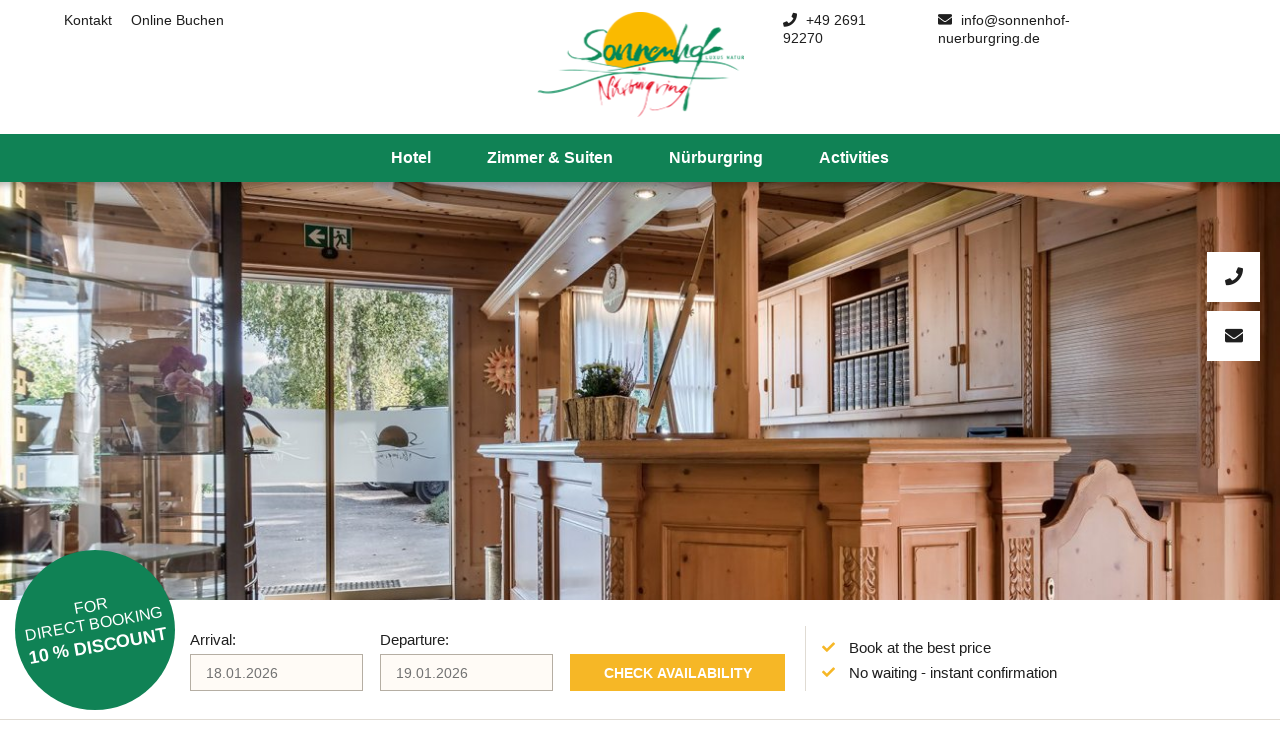

--- FILE ---
content_type: text/html; charset=UTF-8
request_url: https://www.sonnenhof-nuerburgring.de/impressum-36/
body_size: 4105
content:

<!doctype html>
<html lang="en">
	<head>
		<meta charset="utf-8">
		<link rel="alternate" hreflang="x-default" href="https://sonnenhof-nuerburgring.de/impressum/" /><link rel="alternate" hreflang="de" href="https://sonnenhof-nuerburgring.de/impressum/" /><link rel="alternate" hreflang="en" href="https://sonnenhof-nuerburgring.de/impressum-36/" />		<meta name="viewport" content="width=device-width, initial-scale=1, maximum-scale=1">

		<!-- meta data -->
		<title>Impressum - Nürburgring Hotel Sonnenhof in Adenau</title>
		<meta name="description" content="Impressum - The Nürburgring Hotel Sonnenhof in Adenau is the ideal place to recharge your batteries and relax and unwind.">
		<meta name="author" content="Landhaus Sonnenhof">
		<meta name="robots" content="index, follow" />
		<meta name="date" content="18.01.2026" />
		<meta name="theme-color" content="#108255"/>

		<!-- facebook meta data -->
		<meta property="og:title" content="Impressum - Nürburgring Hotel Sonnenhof in Adenau" />
		<meta property="og:type" content="website" />
		<meta property="og:url" content="https://www.sonnenhof-nuerburgring.de/impressum-36/" />
		<meta property="og:image" content="/img/images/hotel-bilder/1920px/zimmer/deluxe/zugeschnitten/DeLuxe_10.jpg" />

		<!-- twitter meta data -->
		<meta name="twitter:title" content="Impressum - Nürburgring Hotel Sonnenhof in Adenau" />
		<meta name="twitter:card" content="summary_large_image" />
		<meta name="twitter:description" content="Impressum - The Nürburgring Hotel Sonnenhof in Adenau is the ideal place to recharge your batteries and relax and unwind." />
		<meta name="twitter:image" content="/img/images/hotel-bilder/1920px/zimmer/deluxe/zugeschnitten/DeLuxe_10.jpg" />

		<link rel="manifest" href="/manifest.json">
		<link rel="shortcut icon" href="/img/images/favicon-sonnenhof.png" type="image/png" />

		<link rel="stylesheet" href="/min/?f=statics/css/static.css,statics/css/circle.css,statics/css/swipebox.css,statics/css/owl.carousel.css,statics/css/jquery-ui.css,statics/css/cookieconsent.css,statics/css/OverlayScrollbars.css,statics/css/font-awesome/css/fontawesome-all.css,templates/2/css/style.css" />	</head>
	<body class=" desktop">

		
		<header class="page-header">
			<div class="logo-sec wrapper">
				<div class="left">
					<ul>
						<li ><a  href="/kontakt-32/"  target="_parent" title="Kontakt">Kontakt</a></li><li ><a  href="/online-buchen-38/"  target="_parent" title="Online Buchen">Online Buchen</a></li>					</ul>
				</div>
				<div class="mid">
					<a href="/?lang=en" title="Landingpage - Landhaus Sonnenhof" class="logo">
						<img data-img="/img/images/logo-sonnenhof-nuerburgring-transparent.png" src="[data-uri]" title="Landhaus Sonnenhof" alt="Landhaus Sonnenhof">					</a>
				</div>
				<div class="right">
					<ul>
						<li><a title="Our phone number" href="tel:+49269192270"><i class="fas fa-phone" aria-hidden="true"></i> +49 2691 92270</a></li>
						<li><a title="Our mail address" href="mailto:info@sonnenhof-nuerburgring.de"><i class="fas fa-envelope" aria-hidden="true"></i> info@sonnenhof-nuerburgring.de</a></li>
						
						<li>
							<a class="change-lang flag-icon-de" href="/impressum/?lang=de" title="Deutsch"></a>
						</li>
										</ul>
				</div>
			</div>
			<nav class="m-nav">
				<ul>
					<li ><a  href="/hotel-4/"  target="_parent" title="Hotel">Hotel</a><ul class="sub-menu"><li ><a class="noimg" href="/hotel-4/ausstattung-6/"  target="_parent" title="Ausstattung">Ausstattung</a></li><li ><a class="noimg" href="/hotel-4/lage-8/"  target="_parent" title="Lage">Lage</a></li></ul></li><li ><a  href="/zimmer-und-suiten-10/"  target="_parent" title="Zimmer &amp; Suiten">Zimmer &amp; Suiten</a><ul class="sub-menu"><li ><a class="noimg" href="/zimmer-und-suiten-10/doppelzimmer-14/"  target="_parent" title="Doppelzimmer">Doppelzimmer</a></li><li ><a class="noimg" href="/zimmer-und-suiten-10/twin-double-deluxe-20/"  target="_parent" title="Twin/Double DeLuxe">Twin/Double DeLuxe</a></li><li ><a class="noimg" href="/zimmer-und-suiten-10/junior-suite-18/"  target="_parent" title="Junior Suite">Junior Suite</a></li><li ><a class="noimg" href="/zimmer-und-suiten-10/eifelsuite-16/"  target="_parent" title="Eifelsuite">Eifelsuite</a></li></ul></li><li ><a  href="/nurburgring-24/"  target="_parent" title="Nürburgring">Nürburgring</a><ul class="sub-menu"><li ><a class="noimg" href="/nurburgring-24/events-26/"  target="_parent" title="Events">Events</a></li></ul></li><li ><a  href="/aktivitaten-28/"  target="_parent" title="Activities">Activities</a></li>				</ul>
			</nav>
			<div class="n-shadow"></div>
		</header>
		<div class="head-spacer"></div>

		<div class="mobile-nav">
			<div class="left">
				<a href="/?lang=en" title="Landingpage - Landhaus Sonnenhof" class="logo">
					<img data-img="/img/images/logo-sonnenhof-nuerburgring-transparent.png" src="[data-uri]" title="Landhaus Sonnenhof" alt="Landhaus Sonnenhof">				</a>
				<div class="nav-trigger">
					<div class="navicon">
						<div class="strp"></div>
						<div class="strp"></div>
						<div class="strp"></div>
					</div>
					<div class="label">
						Menu					</div>
				</div>
			</div>
			<div class="right">
				<ul>
					
						<li>
							<a class="" href="/impressum/?lang=de" title="Deutsch">de</a>
						</li>
										<li><a title="Our phone number" href="tel:+49269192270"><i class="fas fa-phone" aria-hidden="true"></i></a></li>
					<li><a title="Our mail address" href="mailto:info@sonnenhof-nuerburgring.de"><i class="fas fa-envelope" aria-hidden="true"></i></a></li>
					<li><a title="Landhaus Sonnenhof - Book online" href="/online-buchen-38/" class="book"><i class="fas fa-suitcase" aria-hidden="true"></i></a></li>
				</ul>
			</div>
		</div>

		
	<section class="main-slides">

		<div class="c2a">
			<a  title="Our phone number" class="phone icon" href="tel:+49269192270">
				<i class="fas fa-phone" aria-hidden="true"></i>
			</a>
			<a class="envelope icon" title="Our mail address" href="mailto:info@sonnenhof-nuerburgring.de">
				<i class="fas fa-envelope" aria-hidden="true"></i>
			</a>
					</div>

		<div data-autoplay="false" class="owl-carousel slides"><div class="item" data-video="false" data-img="/img/images/hotel-bilder/1920px/rezeption/Rezeption.jpg"></div></div>	</section>

	<section class="quick-booking">
		<div class="inner wrapper">
			<div class="bestprice">
				<div class="bestprice-cont">
					For <br /> direct booking <span>10&nbsp;% discount</span>				</div>
			</div>

			<form class="form" action="/online-buchen-38/" method="get">
				<div class="input-group">
					<label for="arrival">Arrival:</label>
					<input id="arrival" name="arrival" type="text" readonly value="10.03.2017" />
				</div>
				<div class="input-group">
					<label for="departure">Departure:</label>
					<input id="departure" name="departure" type="text" readonly value="11.03.2017" />
				</div>
				<button>Check availability</button>
			</form>

			<div class="info">
				<ul>
					<li>Book at the best price</li><li>No waiting - instant confirmation</li>				</ul>
			</div>
		</div>
	</section>

		
	
	<section class="content wrapper">
		<article style="display:none;" class="main">
			<header>
				<h1>Impressum</h1>				<div class="subline">
									</div>
			</header>
			<div class="text">
						</div>
		</article>

		
	</section>

	
		<footer>
			<div class="wrapper cont">
				<address class="top">
					<ul>
						<li>Landhaus Sonnenhof</li>
						<li>Sonnenberg 10</li>
						<li>53518 Adenau</li>
						<li>Tel: <a title="Our phone number" href="tel:+49269192270">+49 2691 92270</a></li>
						<li>Fax: +49 2691 8664</li>
						<li>Mail: <a title="Our mail address" href="mailto:info@sonnenhof-nuerburgring.de">info@sonnenhof-nuerburgring.de</a></li>
					</ul>
				</address>
				<div class="bot">
					<ul>
						<li ><a  href="/startseite-2/"  target="_parent" title="Startseite">Startseite</a></li><li ><a  href="/kontakt-32/"  target="_parent" title="Kontakt">Kontakt</a></li><li class="site-active"><a  href="/impressum-36/"  target="_parent" title="Impressum">Impressum</a></li><li ><a  href="/datenschutz-34/"  target="_parent" title="Datenschutz">Datenschutz</a></li>					</ul>
					<div class="socials">
						<a rel="noopener" target="_blank" title="Us on Facebook" href="https://www.facebook.com/sonnenhof.nuerburgring" class="fab fa-facebook-f"></a><a rel="noopener" target="_blank" title="Us on Google+" href="https://plus.google.com/+LandhausSonnenhofNuerburgring" class="fab fa-google-plus-g"></a><a rel="noopener" target="_blank" title="Us on Twitter" href="https://twitter.com/sonnenhofadenau" class="fab fa-twitter"></a>					</div>
				</div>
			</div>
		</footer>

					<div
				data-key="WnMEw3yAsDRzGVA102SdgZa4KTMrARuqJ"
				data-lng="en"
				data-color1="#108255"
				data-color2="#108255"
				data-alignment="bottom right"
				class="viatoPrc"
			></div>
		
		<script src="/min/?f=statics/js/jquery-3.2.0.js,statics/js/jquery-ui-1.11.4.js,statics/js/cookie.js,statics/js/simple-pagination.js,statics/js/functions.js,statics/js/widgets.js,statics/js/owl.carousel.js,statics/js/jquery.swipebox.js,statics/js/cookieconsent.js,statics/js/jquery.overlayScrollbars.js,templates/2/js/ScrollMagic.js,templates/2/js/functions.js,templates/2/js/scrollEvents.js,templates/2/js/main.js" async></script>
		<input type="hidden" name="wa" id="wa">
		<input type="hidden" id="active" name="active" value="35">
		<input type="hidden" id="object" name="object" value="1">
		<input type="hidden" id="prid" name="prid" value="a5EwDT6IyX7v">

		<script id="viatoFonts__init" src="https://fonts.viato.travel/m/viatoFonts.js" async></script>
		<script>
			function defer(method) {
			   if(window.jQuery && window.ViatoFonts && window.cookieconsent) {
			      method();
					console.log('jquery and webfont laoded');
			   }else{
			      setTimeout(function() { defer(method) }, 150);
					console.log('waiting for jquery and webfont');
			   }
			}

			defer(function () {
								
		function resetCookieNotice() {
			document.cookie.split(";").forEach(function(c) { document.cookie = c.replace(/^ +/, "").replace(/=.*/, "=;expires=" + new Date(1970, 11, 11).toUTCString() + ";path=/"); });
			window[disableStr] = false;
			alert("Cookie Einstellungen wruden erfolgreich zurückgesetzt.");
			location.reload();
		}

		document.cookie = "HasCookieNotice=true; expires=Thu, 31 Dec 2099 23:59:59 UTC; path=/";

		function getCookie(cname) {
			var name = cname + "=";
			var decodedCookie = decodeURIComponent(document.cookie);
			var ca = decodedCookie.split(";");
			for(var i = 0; i <ca.length; i++) {
				var c = ca[i];
				while (c.charAt(0) == " ") {
					c = c.substring(1);
				}
				if (c.indexOf(name) == 0) {
					return c.substring(name.length, c.length);
				}
			}
			return "";
		}
	
		window.cookieconsent.initialise({
			"palette": {
				"popup": {
					"background": "#ffffff",
					"text": "#1f1f1f"
				},
				"button": {
					"background": "#f6b726",
					"text": "#ffffff"
				}
			},
			"position": "bottom",
			"type": "opt-in",
			"content": {
				"message": "This website uses cookies to personalize content and analyze website traffic. By clicking on Allow cookies you agree to the use of these.",
				"dismiss": "Decline cookies",
				"deny": "Decline cookies",
				"allow": "Allow cookies",
				"link": "Read more",
				"href": "/datenschutz-34/"
			},

			onStatusChange: function(status, chosenBefore) {
				var type = this.options.type;
				var didConsent = this.hasConsented();
				if (type == "opt-in" && didConsent) {
					if(getCookie("cookieconsent_status") == "allow"){
						location.reload();
					}
				}
			}
		});
	
				
	            ViatoFonts.load({
				  fonts: ['arizonia','open-sans']
				});

							});

		</script>

					<script src="https://price-widget.viato.travel/relaunch/viato-prc.js" async></script>
			</body>
</html>


--- FILE ---
content_type: text/css; charset=utf-8
request_url: https://www.sonnenhof-nuerburgring.de/min/?f=statics/css/static.css,statics/css/circle.css,statics/css/swipebox.css,statics/css/owl.carousel.css,statics/css/jquery-ui.css,statics/css/cookieconsent.css,statics/css/OverlayScrollbars.css,statics/css/font-awesome/css/fontawesome-all.css,templates/2/css/style.css
body_size: 35726
content:
.privacy-form{display:flex !important;align-items:flex-start !important}.privacy-form input{width:13px !important;height:13px !important;flex-grow:0 !important;margin-top:4px !important;flex-shrink:0 !important}.privacy-form .privacy-text{padding-left:5px !important;box-sizing:border-box !important;width:calc(100% - 13px) !important}.viato_widget img{max-width:100% !important;height:auto !important}.fi_img{float:left;padding-right:25px}.fi_img[style="float: left;"]{padding-right:25px}.fi_img[style="float: right;"]{padding-left:25px;padding-right:0}.fi_cont,.fi_cont_editable{display:inline}.fi_clear{clear:both}.twocol_container{display:flex;justify-content:space-between}.twocol_container>.fi_cont{width:49.5%;flex-grow:0;flex-Shrink:0;box-sizing:border-box}.threecol_container{display:flex;justify-content:space-between}.threecol_container>.fi_cont{width:32.75%;flex-grow:0;flex-Shrink:0;box-sizing:border-box}.twofluid_container>.fi_cont{-webkit-column-count:2;-moz-column-count:2;column-count:2;-webkit-column-gap:35px;-moz-column-gap:35px;column-gap:35px;-webkit-column-width:260px;-moz-column-width:260px;column-width:260px;display:block}.tb_container .tb_title{padding-bottom:3px;border-bottom:1px solid rgba(0,0,0,0.09);cursor:pointer}.tb_container .tb_title .tb_title_editable{margin:0 12px;position:relative}.tb_container .tb_title .tb_title_editable::after{content:'\f078';position:absolute;right:0;top:0;bottom:0;display:flex;align-items:center;font-family:'Font Awesome 5 Pro';font-size:14px;color:rgba(0,0,0,0.19);transition:transform .4s ease-in-out}.tb_container.active .tb_title .tb_title_editable::after{transform:rotate(-180deg)}.tb_container .tb_desc{background-color:rgba(0,0,0,0.02);visibility:hidden;height:0;overflow:hidden;transition:visibility 0s,height .45s ease-in-out;transition-delay:.45s,0s}.tb_container:not(.active) .tb_desc[style^="height"]{height:0 !important}.tb_container.active .tb_desc{visibility:visible;transition-delay:0s,0s}.tb_container .tb_desc .tb_desc_editable{padding:10px 15px}.fullwidth .fw-editable{margin:0 auto}.bootstrap-tabs>.nav-tabs{display:flex;flex-wrap:wrap;align-items:flex-end;padding:0;margin:0;-webkit-margin-before:0;-webkit-margin-after:0;-webkit-margin-start:0;-webkit-margin-end:0;-webkit-padding-start:0;margin-left:1px}.bootstrap-tabs>.nav-tabs>.tab-li{border:1px solid #ccc;border-bottom:0;background-color:#f6f6f6;list-style:none;text-align:center;padding:5px 7px;margin-left:-1px;cursor:pointer}.bootstrap-tabs>.nav-tabs>.tab-li.active{padding:3px 7px;background-color:#eee;margin-bottom:-1px;border-bottom:0}.bootstrap-tabs>.nav-tabs>.tab-li>.tab-link{display:block;padding:0 10px}.bootstrap-tabs>.nav-tabs>.tab-li>.tab-link>p{-webkit-margin-before:0;-webkit-margin-after:0;-webkit-margin-start:0;-webkit-margin-end:0}.bootstrap-tabs>.nav-tabs>.tab-li.active>.tab-link{padding:8px 10px}.bootstrap-tabs>.tab-content>.tab-pane{visibility:hidden;height:0;overflow:hidden}.bootstrap-tabs>.tab-content>.tab-pane.active{display:block;visibility:visible;height:auto;border:1px solid #ccc;background:#eee}.bootstrap-tabs>.tab-content>.tab-pane>.tab-pane-content{border:1px solid #ccc;background:#fff;padding:10px 15px;margin:6px}.bootstrap-tabs>.nav-tabs>.tab-li.disabled,.bootstrap-tabs>.tab-content>.tab-pane.disabled{display:none !important;visibility:hidden !important}.btbutton{display:inline-block}.btn-clear{clear:both;display:none}.btbutton .btbutton-text{padding:16px 0}.btbutton .viato_widget{padding:0 18px;background-color:#eee;display:flex;align-items:center;justify-content:center}.btbutton.btn-dark .viato_widget{background-color:#484848}.btbutton .icon-before,.btbutton .icon-after{padding:7px;color:#4a4a4a}.btbutton.btn-dark .icon-before,.btbutton.btn-dark .icon-after{color:#fff}.btbutton .btbutton-text{color:#4a4a4a}.btbutton.btn-dark .btbutton-text{color:#fff}.gal-btn{background-color:#484848;color:#fff;display:inline-block;padding:16px 22px;cursor:pointer}.fluidimg_container.break-view>.viato_widget_editable>.fi_img{float:none !important;padding-right:0 !important;padding-left:0 !important}.twocol_container.break-view{display:block !important}.twocol_container.break-view>.column1,.twocol_container.break-view>.column2{width:100% !important;padding-left:0 !important;padding-right:0 !important;display:block !important}.twocol_container.break-view>.column2{padding-top:27px !important}.threecol_container.break-view{display:block !important}.threecol_container.break-view>.column1,.threecol_container.break-view>.column2,.threecol_container.break-view>.column3{width:100% !important;padding-left:0 !important;padding-right:0 !important;display:block !important}.twocol_container.break-view>.column2{padding-top:27px !important;padding-bottom:27px !important}.bootstrap-tabs.break-view>.nav-tabs{position:relative;width:100%;display:block}.bootstrap-tabs.break-view>.nav-tabs::after{content:'\f107';position:absolute;font-family:'Font Awesome 5 Pro';right:0;top:0;bottom:0;width:10%;display:flex;align-items:center;justify-content:center;background-color:#e6e2e2;color:#000;font-size:24px;cursor:pointer}.bootstrap-tabs.break-view>.nav-tabs>.tab-li{display:none}.bootstrap-tabs.break-view>.nav-tabs>.tab-li.active{display:block;width:90%;box-sizing:border-box;margin-bottom:0 !important}.bootstrap-tabs.break-view.show-all-tabs>.nav-tabs>.tab-li{display:block;margin:0 !important;box-sizing:border-box;width:90%}.fw-plugin.fullwidth{position:absolute;left:0;z-index:2}.ca_satisfaction{text-align:center}.txt .ca_satisfaction h3{font-size:14px;color:#77808c;font-family:'Open Sans',sans-serif}.ca_satisfaction .ca_overallRating{font-size:39px;font-weight:bold;padding-top:5px;color:#97a7b8}.ca_satisfaction .ca_count{font-size:11px}.ca_main{display:flex;flex-wrap:wrap;justify-content:space-between;margin-top:25px}.ca_main h4{width:100%;flex-shrink:0;flex-grow:0;margin-bottom:20px}.ca_main .ca_category{background-color:#3a4147;width:49.3%;color:#fff;height:53px;display:flex;align-items:center;box-sizing:border-box;padding:0 25px;margin-bottom:18px;flex-grow:0;flex-shrink:0}.ca_main .ca_category .ca_rating{padding-left:8px}.ca_main .ca_category .ca_rating .ca_rating_average{font-weight:bold}.ca_portal{display:flex;flex-wrap:wrap}.ca_portal h4{width:100%;flex-grow:0;flex-shrink:0;margin-top:35px}.ca_portal .ca_portal_category{width:20%;flex-shrink:0;flex-grow:0;box-sizing:border-box;padding:20px;border:1px solid rgba(255,255,255,0);transition:border .25s ease-in-out}body:not(.mobile) .ca_portal .ca_portal_category:hover{border:1px solid #efefef}.ca_portal .ca_portal_category .ca_rating_circle{float:none;margin:0 auto}.ca_portal .ca_portal_category .ca_portal_name{text-align:center}.ca_reviews_h{margin-top:55px;padding-bottom:20px}.ca_reviews .ca_review_internal{display:flex;padding-bottom:20px;margin-bottom:20px;border-bottom:1px solid #efefef}.ca_reviews .ca_review_internal .ca_rating_circle{float:none;margin:0;padding:0;width:80px;flex-grow:0;flex-shrink:0}.ca_reviews .ca_review_internal .right{padding-left:15px}.ca_reviews .ca_review_internal .right .ca_head{display:flex;color:#9c9c9c;transition:color .2s ease-in-out;padding-bottom:7px;font-size:13px}body:not(.mobile) .ca_reviews .ca_review_internal .right:hover>.ca_head{color:#f36f23}.ca_reviews .ca_review_internal .right .ca_comment{cursor:pointer;line-height:27px}.ca_reviews .ca_review_internal .right .ca_subs{margin-top:10px;justify-content:space-between;flex-wrap:wrap;display:none}.ca_reviews .ca_review_internal .right .ca_subs.active{display:flex}.ca_reviews .ca_review_internal .right .ca_subs .ca_hotelcomment{width:100%;flex-shrink:0;flex-grow:0}.ca_reviews .ca_review_internal .right .ca_subs .ca_category{width:49.3%;box-sizing:border-box;padding:15px 25px;background-color:#3a4147;flex-shrink:0;flex-grow:0;margin-bottom:15px;display:flex;flex-wrap:wrap}.ca_reviews .ca_review_internal .right .ca_subs .ca_category .ca_category_name{color:#fff}.ca_reviews .ca_review_internal .right .ca_subs .ca_category .ca_rating{padding-left:8px;color:#a9b5bf}.ca_reviews .ca_review_internal .right .ca_subs .ca_category .ca_sub_comment{width:100%;flex-grow:0;flex-shrink:0;color:#a9b5bf}.pagination-container{display:flex;justify-content:center;align-items:center}.pagination-container .previous_link,.pagination-container .next_link{font-size:20px;padding:0 20px}.pagination-container .page_link{height:30px;width:30px;background-color:#efefef;border-radius:100%;margin:0 3px;text-align:center;line-height:30px}.pagination-container .page_link.active_page{background-color:#97a7b8;color:#fff}@media(max-width:900px){.ca_reviews .ca_review_internal .right .ca_subs .ca_category{width:100%}.ca_portal .ca_portal_category{width:25%}}@media(max-width:660px){.ca_main .ca_category{width:100%}}@media(max-width:570px){.ca_portal .ca_portal_category{width:33.333%}.ca_reviews .ca_review_internal .ca_rating_circle{display:none}.ca_reviews .ca_review_internal .right{padding-left:0}}@media(max-width:470px){.ca_portal .ca_portal_category{width:50%}}.pie,.c100 .bar,.c100.p51 .fill,.c100.p52 .fill,.c100.p53 .fill,.c100.p54 .fill,.c100.p55 .fill,.c100.p56 .fill,.c100.p57 .fill,.c100.p58 .fill,.c100.p59 .fill,.c100.p60 .fill,.c100.p61 .fill,.c100.p62 .fill,.c100.p63 .fill,.c100.p64 .fill,.c100.p65 .fill,.c100.p66 .fill,.c100.p67 .fill,.c100.p68 .fill,.c100.p69 .fill,.c100.p70 .fill,.c100.p71 .fill,.c100.p72 .fill,.c100.p73 .fill,.c100.p74 .fill,.c100.p75 .fill,.c100.p76 .fill,.c100.p77 .fill,.c100.p78 .fill,.c100.p79 .fill,.c100.p80 .fill,.c100.p81 .fill,.c100.p82 .fill,.c100.p83 .fill,.c100.p84 .fill,.c100.p85 .fill,.c100.p86 .fill,.c100.p87 .fill,.c100.p88 .fill,.c100.p89 .fill,.c100.p90 .fill,.c100.p91 .fill,.c100.p92 .fill,.c100.p93 .fill,.c100.p94 .fill,.c100.p95 .fill,.c100.p96 .fill,.c100.p97 .fill,.c100.p98 .fill,.c100.p99 .fill,.c100.p100 .fill{border:.08em solid #e0e0e0}.ca_widget{width:167px;display:block}.ca_widget .caw_header{background-color:#9c0f30;color:#fff;display:flex;align-items:center;justify-content:space-between;padding:3px 7px}.ca_widget .caw_header .cawh_left{font-size:12px;font-weight:700}.ca_widget .caw_cont{background-color:#fff;padding:12px 10px;border-bottom:4px solid #e0e0e0}.ca_widget .caw_cont .caw_mark{font-weight:700;color:#7a7a7a;font-size:13px;text-transform:uppercase}.ca_widget .caw_cont .caw_percent{font-size:38px;color:#313131}.ca_widget .caw_cont .caw_amount_ratings{font-weight:700;color:#313131;font-size:11px}.ca_widget .caw_cont .caw_amount_portals{color:#7a7a7a;font-size:11px;font-style:italic}.ca_widget .caw_cont .caw_more{color:#8d112d;font-size:11px;text-decoration:underline;padding-top:3px;display:block}.caWidgetContainer{position:fixed;right:0;bottom:0;width:115px;border-radius:4px;background-color:#fff;border:1px solid #97a7b8;text-align:center;z-index:2}.caWidgetContainer .header{display:block;width:100%;height:25px;background-color:#97a7b8;border-top-left-radius:4px;border-top-right-radius:4px;color:#fff;font-size:14px;display:flex;align-items:center;justify-content:center}.caWidgetContainer .cont .mark{padding-top:15px;font-size:15px}.caWidgetContainer .cont .percentage{font-size:32px}.caWidgetContainer .cont .amount{font-size:11px;line-height:16px;padding-top:6px;padding-bottom:15px;color:#bdc3c7}.caWidgetContainer .cont .more{font-size:13px;padding-bottom:15px;display:block;text-decoration:underline}.login{text-align:center;line-height:1.15em;bottom:0;z-index:99;background:#28b62c;font-size:.7em;width:120px;position:fixed;z-index:9999;right:0;padding-top:15px;padding-bottom:15px}.login{text-decoration:none !important;color:#fefefe}.login:hover{background:#fefefe;color:#28b62c}.login .fa{font-size:2em}.content-editable{outline-color:rgba(255,255,255,0);transition:background-color .25s ease-in-out,outline-color .25s ease-in-out,outline-offset .25s ease-in-out}.content-editable:hover{outline:1px dashed #158cba;outline-offset:6px;background-color:rgba(0,0,0,.03)}.content-editable:hover>.edit-now,.content-editable:hover>.stop-edit{display:flex}.edit-now{position:absolute;width:26px;height:26px;background-color:rgba(250,250,250,1);border:1px solid rgba(215,215,215,1);color:#158cba;font-size:15px;border-radius:3px;z-index:9999;display:flex;align-items:center;justify-content:center;cursor:pointer;display:none;transition:all .25s ease-in-out}.stop-edit{position:absolute;width:26px;height:26px;background-color:rgba(250,250,250,1);border:1px solid rgba(215,215,215,1);color:rgba(255,10,10,1);font-size:15px;border-radius:3px;z-index:9999;margin-top:6px;display:flex;align-items:center;justify-content:center;cursor:pointer;display:none;transition:all .25s ease-in-out}.edit-now:hover{color:#fff;background-color:#158cba;border:1px solid #158cba}.submitnow{text-align:center;vertical-align:middle;white-space:nowrap;line-height:1.42857;margin-bottom:0;border-radius:4px;cursor:pointer;display:inline-block;font-size:14px;border-width:0 1px 4px;font-weight:bold;padding:15px 27px 13px;background-color:#28b62c;border-color:#23a127;color:#fff}.live_edit_save{position:fixed;bottom:53px;right:130px;z-index:999999}.post_notification{position:fixed;z-index:999999999;top:0;left:0;right:0;bottom:0;background-color:rgba(0,0,0,.7)}.post_notification .pn_inner{position:fixed;z-index:999999;top:300px;left:50%;margin-left:-250px;width:500px;background-color:#fff;border-radius:5px;padding:30px;padding-bottom:20px;padding-top:25px}.post_notification h3{margin-top:0}.note_checkbox{font-size:12px;color:#a0a0a0 !important;display:flex;align-items:center;height:50px;border-top:1px solid rgba(0,0,0,.1);border-bottom:1px solid rgba(0,0,0,.1);margin-top:30px}.note_checkbox input{display:block !important;padding-right:10px !important}#live-edit-success-ok{width:110px;float:right;background-color:#5fc1e8;color:#fff;font-size:14px;padding:9px 0;text-align:center;font-weight:bold;border-radius:3px;margin-top:20px;cursor:pointer}#live-edit-success-ok:hover{background-color:#75caeb}.form-error{color:red}.vcms__popup-check{display:none}.vcms__popup{position:fixed;z-index:1000;top:0;left:0;right:0;bottom:0;background-color:rgba(255,255,255,.9);display:flex;align-items:center;justify-content:center;opacity:0;visibility:hidden;transition:visibility 0s,opacity .35s ease-in-out;transition-delay:.65s,.1s}.vcms__popup-check:checked+.vcms__popup{opacity:1;visibility:visible;transition-delay:0s,0s}.vcms__popup .inner{width:540px;max-width:95%;border-radius:20px;box-shadow:0 20px 63px 0 rgba(0,0,0,.15);background-color:#fff;background-position:center;background-size:cover;box-sizing:border-box;margin-bottom:100px;opacity:0;transition:margin-bottom .4s cubic-bezier(.42,.72,.37,1.31),opacity .25s ease-in-out;transition-delay:0s,0s}.vcms__popup.vcms__seo .inner{width:680px}.vcms__popup-check:checked+.vcms__popup .inner{transition-delay:.15s,.15s;margin-bottom:0;opacity:1}.vcms__popup .inner .bg{background:linear-gradient(to bottom,rgba(255,255,255,1) 0,rgba(255,255,255,1) 40%,rgba(255,255,255,.8) 100%);border-radius:4px}.vcms__popup .inner .bg .header{padding:20px 25px 13px;font-size:24px;color:#fff;font-family:'Libre Baskerville',sans-serif;background-color:#97a7b8;border-top-right-radius:4px;border-top-left-radius:4px}.vcms__popup .inner .bg .txt{padding:20px 25px;max-height:calc(100vh - 260px);overflow:auto}.vcms__popup .inner .bg .footer{box-sizing:border-box;padding:15px 25px 20px;border-top:1px solid #efefef;display:flex;justify-content:flex-end;background-color:rgba(255,255,255,.6);border-bottom-right-radius:4px;border-bottom-left-radius:4px}.vcms__popup .inner .bg .footer .booking-btn{height:43px;width:156px;flex-grow:0;flex-shrink:0;display:flex;align-items:center;justify-content:center;color:#fff;text-decoration:none;font-size:13px;border:2px solid #97a7b8;background-color:#97a7b8;border-radius:21.5px;box-sizing:border-box;font-weight:600;transition:border .15s ease-in-out,background-color .15s ease-in-out}body:not(.mobile) .vcms__popup .inner .bg .footer .booking-btn:hover{border:2px solid #f36f23;background-color:#f36f23}.vcms__popup .inner .bg .footer .close{height:43px;width:126px;display:flex;align-items:center;justify-content:center;color:#bcbcbc;text-decoration:none;font-size:13px;border:2px solid #dadada;border-radius:21.5px;margin-left:7px;box-sizing:border-box;font-weight:600;cursor:pointer;flex-grow:0;flex-shrink:0;transition:color .15s ease-in-out,background-color .15s ease-in-out,border .15s ease-in-out}body:not(.mobile) .vcms__popup .inner .bg .footer .close:hover{color:#fff;background-color:#f36f23;border:2px solid #f36f23}.flag-icon-background{background-size:contain;background-position:50%;background-repeat:no-repeat}.flag-icon{background-size:contain;background-position:50%;background-repeat:no-repeat;position:relative;display:inline-block;width:1.33333333em;line-height:1em}.flag-icon:before{content:'\00a0'}.flag-icon.flag-icon-squared{width:1em}.flag-icon-de{background-image:url(/cms/img/flags/4x3/de.svg)}.flag-icon-en{background-image:url(/cms/img/flags/4x3/gb.svg)}.flag-icon-fr{background-image:url(/cms/img/flags/4x3/fr.svg)}.flag-icon-es{background-image:url(/cms/img/flags/4x3/es.svg)}.flag-icon-it{background-image:url(/cms/img/flags/4x3/it.svg)}.flag-icon-ru{background-image:url(/cms/img/flags/4x3/ru.svg)}.seo-rich-snippet{padding-top:70px}.rich-snippet-flex{display:flex;align-items:flex-start}.rich-snippet-flex img{width:70%;flex-grow:0;flex-shrink:0}.rich-snippet-flex .ca_widget{flex-grow:0;flex-shrink:0;text-decoration:none;margin-left:20px}@media(min-width:1011px){.column-form{display:flex;align-items:flex-start;justify-content:flex-start;flex-wrap:wrap}.column-form .form-col{width:50%;box-sizing:border-box;padding-right:30px;padding-left:30px;flex-grow:0;flex-shrink:0}.column-form .form-col:first-child{padding-left:0}.column-form .form-col:last-child{padding-right:0}.column-form .form-col .block{width:100%}.column-form .form-col .block select,.column-form .form-col .block input[type='text'],.column-form .form-col .block input[type='email'],.column-form .form-col .block input[type='number'],.column-form .form-col .block input[type='tel']{width:100%}}@media(max-width:1010px){.column-form .form-col:not(:last-child){margin-bottom:60px}}form .input-block{position:relative}form .mobile-label{position:absolute;z-index:2;top:0;left:0;right:0;bottom:0;height:100%;width:100%;opacity:0}.rect-auto,.c100.p51 .slice,.c100.p52 .slice,.c100.p53 .slice,.c100.p54 .slice,.c100.p55 .slice,.c100.p56 .slice,.c100.p57 .slice,.c100.p58 .slice,.c100.p59 .slice,.c100.p60 .slice,.c100.p61 .slice,.c100.p62 .slice,.c100.p63 .slice,.c100.p64 .slice,.c100.p65 .slice,.c100.p66 .slice,.c100.p67 .slice,.c100.p68 .slice,.c100.p69 .slice,.c100.p70 .slice,.c100.p71 .slice,.c100.p72 .slice,.c100.p73 .slice,.c100.p74 .slice,.c100.p75 .slice,.c100.p76 .slice,.c100.p77 .slice,.c100.p78 .slice,.c100.p79 .slice,.c100.p80 .slice,.c100.p81 .slice,.c100.p82 .slice,.c100.p83 .slice,.c100.p84 .slice,.c100.p85 .slice,.c100.p86 .slice,.c100.p87 .slice,.c100.p88 .slice,.c100.p89 .slice,.c100.p90 .slice,.c100.p91 .slice,.c100.p92 .slice,.c100.p93 .slice,.c100.p94 .slice,.c100.p95 .slice,.c100.p96 .slice,.c100.p97 .slice,.c100.p98 .slice,.c100.p99 .slice,.c100.p100 .slice{clip:rect(auto,auto,auto,auto)}.pie,.c100 .bar,.c100.p51 .fill,.c100.p52 .fill,.c100.p53 .fill,.c100.p54 .fill,.c100.p55 .fill,.c100.p56 .fill,.c100.p57 .fill,.c100.p58 .fill,.c100.p59 .fill,.c100.p60 .fill,.c100.p61 .fill,.c100.p62 .fill,.c100.p63 .fill,.c100.p64 .fill,.c100.p65 .fill,.c100.p66 .fill,.c100.p67 .fill,.c100.p68 .fill,.c100.p69 .fill,.c100.p70 .fill,.c100.p71 .fill,.c100.p72 .fill,.c100.p73 .fill,.c100.p74 .fill,.c100.p75 .fill,.c100.p76 .fill,.c100.p77 .fill,.c100.p78 .fill,.c100.p79 .fill,.c100.p80 .fill,.c100.p81 .fill,.c100.p82 .fill,.c100.p83 .fill,.c100.p84 .fill,.c100.p85 .fill,.c100.p86 .fill,.c100.p87 .fill,.c100.p88 .fill,.c100.p89 .fill,.c100.p90 .fill,.c100.p91 .fill,.c100.p92 .fill,.c100.p93 .fill,.c100.p94 .fill,.c100.p95 .fill,.c100.p96 .fill,.c100.p97 .fill,.c100.p98 .fill,.c100.p99 .fill,.c100.p100 .fill{position:absolute;width:.84em;height:.84em;clip:rect(0em,.5em,1em,0em);-webkit-border-radius:50%;-moz-border-radius:50%;-ms-border-radius:50%;-o-border-radius:50%;border-radius:50%;-webkit-transform:rotate(0deg);-moz-transform:rotate(0deg);-ms-transform:rotate(0deg);-o-transform:rotate(0deg);transform:rotate(0deg)}.pie-fill,.c100.p51 .bar:after,.c100.p51 .fill,.c100.p52 .bar:after,.c100.p52 .fill,.c100.p53 .bar:after,.c100.p53 .fill,.c100.p54 .bar:after,.c100.p54 .fill,.c100.p55 .bar:after,.c100.p55 .fill,.c100.p56 .bar:after,.c100.p56 .fill,.c100.p57 .bar:after,.c100.p57 .fill,.c100.p58 .bar:after,.c100.p58 .fill,.c100.p59 .bar:after,.c100.p59 .fill,.c100.p60 .bar:after,.c100.p60 .fill,.c100.p61 .bar:after,.c100.p61 .fill,.c100.p62 .bar:after,.c100.p62 .fill,.c100.p63 .bar:after,.c100.p63 .fill,.c100.p64 .bar:after,.c100.p64 .fill,.c100.p65 .bar:after,.c100.p65 .fill,.c100.p66 .bar:after,.c100.p66 .fill,.c100.p67 .bar:after,.c100.p67 .fill,.c100.p68 .bar:after,.c100.p68 .fill,.c100.p69 .bar:after,.c100.p69 .fill,.c100.p70 .bar:after,.c100.p70 .fill,.c100.p71 .bar:after,.c100.p71 .fill,.c100.p72 .bar:after,.c100.p72 .fill,.c100.p73 .bar:after,.c100.p73 .fill,.c100.p74 .bar:after,.c100.p74 .fill,.c100.p75 .bar:after,.c100.p75 .fill,.c100.p76 .bar:after,.c100.p76 .fill,.c100.p77 .bar:after,.c100.p77 .fill,.c100.p78 .bar:after,.c100.p78 .fill,.c100.p79 .bar:after,.c100.p79 .fill,.c100.p80 .bar:after,.c100.p80 .fill,.c100.p81 .bar:after,.c100.p81 .fill,.c100.p82 .bar:after,.c100.p82 .fill,.c100.p83 .bar:after,.c100.p83 .fill,.c100.p84 .bar:after,.c100.p84 .fill,.c100.p85 .bar:after,.c100.p85 .fill,.c100.p86 .bar:after,.c100.p86 .fill,.c100.p87 .bar:after,.c100.p87 .fill,.c100.p88 .bar:after,.c100.p88 .fill,.c100.p89 .bar:after,.c100.p89 .fill,.c100.p90 .bar:after,.c100.p90 .fill,.c100.p91 .bar:after,.c100.p91 .fill,.c100.p92 .bar:after,.c100.p92 .fill,.c100.p93 .bar:after,.c100.p93 .fill,.c100.p94 .bar:after,.c100.p94 .fill,.c100.p95 .bar:after,.c100.p95 .fill,.c100.p96 .bar:after,.c100.p96 .fill,.c100.p97 .bar:after,.c100.p97 .fill,.c100.p98 .bar:after,.c100.p98 .fill,.c100.p99 .bar:after,.c100.p99 .fill,.c100.p100 .bar:after,.c100.p100 .fill{-webkit-transform:rotate(180deg);-moz-transform:rotate(180deg);-ms-transform:rotate(180deg);-o-transform:rotate(180deg);transform:rotate(180deg)}.c100{position:relative;font-size:120px;width:1em;height:1em;-webkit-border-radius:50%;-moz-border-radius:50%;-ms-border-radius:50%;-o-border-radius:50%;border-radius:50%;float:left;margin:0 .1em .1em 0;background-color:#fff}.c100 *,.c100 *:before,.c100 *:after{-webkit-box-sizing:content-box;-moz-box-sizing:content-box;box-sizing:content-box}.c100.center{float:none;margin:0 auto}.c100.big{font-size:240px}.c100.small{font-size:80px}.c100>span{position:absolute;width:100%;z-index:1;left:0;top:0;width:5em;line-height:5em;font-size:.2em;display:block;text-align:center;white-space:nowrap;-webkit-transition-property:all;-moz-transition-property:all;-o-transition-property:all;transition-property:all;-webkit-transition-duration:.2s;-moz-transition-duration:.2s;-o-transition-duration:.2s;transition-duration:.2s;-webkit-transition-timing-function:ease-out;-moz-transition-timing-function:ease-out;-o-transition-timing-function:ease-out;transition-timing-function:ease-out}.c100:after{position:absolute;top:.08em;left:.08em;display:block;content:' ';-webkit-border-radius:50%;-moz-border-radius:50%;-ms-border-radius:50%;-o-border-radius:50%;border-radius:50%;background-color:#fff;width:.84em;height:.84em;-webkit-transition-property:all;-moz-transition-property:all;-o-transition-property:all;transition-property:all;-webkit-transition-duration:.2s;-moz-transition-duration:.2s;-o-transition-duration:.2s;transition-duration:.2s;-webkit-transition-timing-function:ease-in;-moz-transition-timing-function:ease-in;-o-transition-timing-function:ease-in;transition-timing-function:ease-in}.c100 .slice{position:absolute;width:1em;height:1em;clip:rect(0em,1em,1em,.5em)}.c100.p1 .bar{-webkit-transform:rotate(3.6deg);-moz-transform:rotate(3.6deg);-ms-transform:rotate(3.6deg);-o-transform:rotate(3.6deg);transform:rotate(3.6deg)}.c100.p2 .bar{-webkit-transform:rotate(7.2deg);-moz-transform:rotate(7.2deg);-ms-transform:rotate(7.2deg);-o-transform:rotate(7.2deg);transform:rotate(7.2deg)}.c100.p3 .bar{-webkit-transform:rotate(10.8deg);-moz-transform:rotate(10.8deg);-ms-transform:rotate(10.8deg);-o-transform:rotate(10.8deg);transform:rotate(10.8deg)}.c100.p4 .bar{-webkit-transform:rotate(14.4deg);-moz-transform:rotate(14.4deg);-ms-transform:rotate(14.4deg);-o-transform:rotate(14.4deg);transform:rotate(14.4deg)}.c100.p5 .bar{-webkit-transform:rotate(18deg);-moz-transform:rotate(18deg);-ms-transform:rotate(18deg);-o-transform:rotate(18deg);transform:rotate(18deg)}.c100.p6 .bar{-webkit-transform:rotate(21.6deg);-moz-transform:rotate(21.6deg);-ms-transform:rotate(21.6deg);-o-transform:rotate(21.6deg);transform:rotate(21.6deg)}.c100.p7 .bar{-webkit-transform:rotate(25.2deg);-moz-transform:rotate(25.2deg);-ms-transform:rotate(25.2deg);-o-transform:rotate(25.2deg);transform:rotate(25.2deg)}.c100.p8 .bar{-webkit-transform:rotate(28.8deg);-moz-transform:rotate(28.8deg);-ms-transform:rotate(28.8deg);-o-transform:rotate(28.8deg);transform:rotate(28.8deg)}.c100.p9 .bar{-webkit-transform:rotate(32.4deg);-moz-transform:rotate(32.4deg);-ms-transform:rotate(32.4deg);-o-transform:rotate(32.4deg);transform:rotate(32.4deg)}.c100.p10 .bar{-webkit-transform:rotate(36deg);-moz-transform:rotate(36deg);-ms-transform:rotate(36deg);-o-transform:rotate(36deg);transform:rotate(36deg)}.c100.p11 .bar{-webkit-transform:rotate(39.6deg);-moz-transform:rotate(39.6deg);-ms-transform:rotate(39.6deg);-o-transform:rotate(39.6deg);transform:rotate(39.6deg)}.c100.p12 .bar{-webkit-transform:rotate(43.2deg);-moz-transform:rotate(43.2deg);-ms-transform:rotate(43.2deg);-o-transform:rotate(43.2deg);transform:rotate(43.2deg)}.c100.p13 .bar{-webkit-transform:rotate(46.8deg);-moz-transform:rotate(46.8deg);-ms-transform:rotate(46.8deg);-o-transform:rotate(46.8deg);transform:rotate(46.8deg)}.c100.p14 .bar{-webkit-transform:rotate(50.4deg);-moz-transform:rotate(50.4deg);-ms-transform:rotate(50.4deg);-o-transform:rotate(50.4deg);transform:rotate(50.4deg)}.c100.p15 .bar{-webkit-transform:rotate(54deg);-moz-transform:rotate(54deg);-ms-transform:rotate(54deg);-o-transform:rotate(54deg);transform:rotate(54deg)}.c100.p16 .bar{-webkit-transform:rotate(57.6deg);-moz-transform:rotate(57.6deg);-ms-transform:rotate(57.6deg);-o-transform:rotate(57.6deg);transform:rotate(57.6deg)}.c100.p17 .bar{-webkit-transform:rotate(61.2deg);-moz-transform:rotate(61.2deg);-ms-transform:rotate(61.2deg);-o-transform:rotate(61.2deg);transform:rotate(61.2deg)}.c100.p18 .bar{-webkit-transform:rotate(64.8deg);-moz-transform:rotate(64.8deg);-ms-transform:rotate(64.8deg);-o-transform:rotate(64.8deg);transform:rotate(64.8deg)}.c100.p19 .bar{-webkit-transform:rotate(68.4deg);-moz-transform:rotate(68.4deg);-ms-transform:rotate(68.4deg);-o-transform:rotate(68.4deg);transform:rotate(68.4deg)}.c100.p20 .bar{-webkit-transform:rotate(72deg);-moz-transform:rotate(72deg);-ms-transform:rotate(72deg);-o-transform:rotate(72deg);transform:rotate(72deg)}.c100.p21 .bar{-webkit-transform:rotate(75.6deg);-moz-transform:rotate(75.6deg);-ms-transform:rotate(75.6deg);-o-transform:rotate(75.6deg);transform:rotate(75.6deg)}.c100.p22 .bar{-webkit-transform:rotate(79.2deg);-moz-transform:rotate(79.2deg);-ms-transform:rotate(79.2deg);-o-transform:rotate(79.2deg);transform:rotate(79.2deg)}.c100.p23 .bar{-webkit-transform:rotate(82.8deg);-moz-transform:rotate(82.8deg);-ms-transform:rotate(82.8deg);-o-transform:rotate(82.8deg);transform:rotate(82.8deg)}.c100.p24 .bar{-webkit-transform:rotate(86.4deg);-moz-transform:rotate(86.4deg);-ms-transform:rotate(86.4deg);-o-transform:rotate(86.4deg);transform:rotate(86.4deg)}.c100.p25 .bar{-webkit-transform:rotate(90deg);-moz-transform:rotate(90deg);-ms-transform:rotate(90deg);-o-transform:rotate(90deg);transform:rotate(90deg)}.c100.p26 .bar{-webkit-transform:rotate(93.6deg);-moz-transform:rotate(93.6deg);-ms-transform:rotate(93.6deg);-o-transform:rotate(93.6deg);transform:rotate(93.6deg)}.c100.p27 .bar{-webkit-transform:rotate(97.2deg);-moz-transform:rotate(97.2deg);-ms-transform:rotate(97.2deg);-o-transform:rotate(97.2deg);transform:rotate(97.2deg)}.c100.p28 .bar{-webkit-transform:rotate(100.8deg);-moz-transform:rotate(100.8deg);-ms-transform:rotate(100.8deg);-o-transform:rotate(100.8deg);transform:rotate(100.8deg)}.c100.p29 .bar{-webkit-transform:rotate(104.4deg);-moz-transform:rotate(104.4deg);-ms-transform:rotate(104.4deg);-o-transform:rotate(104.4deg);transform:rotate(104.4deg)}.c100.p30 .bar{-webkit-transform:rotate(108deg);-moz-transform:rotate(108deg);-ms-transform:rotate(108deg);-o-transform:rotate(108deg);transform:rotate(108deg)}.c100.p31 .bar{-webkit-transform:rotate(111.6deg);-moz-transform:rotate(111.6deg);-ms-transform:rotate(111.6deg);-o-transform:rotate(111.6deg);transform:rotate(111.6deg)}.c100.p32 .bar{-webkit-transform:rotate(115.2deg);-moz-transform:rotate(115.2deg);-ms-transform:rotate(115.2deg);-o-transform:rotate(115.2deg);transform:rotate(115.2deg)}.c100.p33 .bar{-webkit-transform:rotate(118.8deg);-moz-transform:rotate(118.8deg);-ms-transform:rotate(118.8deg);-o-transform:rotate(118.8deg);transform:rotate(118.8deg)}.c100.p34 .bar{-webkit-transform:rotate(122.4deg);-moz-transform:rotate(122.4deg);-ms-transform:rotate(122.4deg);-o-transform:rotate(122.4deg);transform:rotate(122.4deg)}.c100.p35 .bar{-webkit-transform:rotate(126deg);-moz-transform:rotate(126deg);-ms-transform:rotate(126deg);-o-transform:rotate(126deg);transform:rotate(126deg)}.c100.p36 .bar{-webkit-transform:rotate(129.6deg);-moz-transform:rotate(129.6deg);-ms-transform:rotate(129.6deg);-o-transform:rotate(129.6deg);transform:rotate(129.6deg)}.c100.p37 .bar{-webkit-transform:rotate(133.2deg);-moz-transform:rotate(133.2deg);-ms-transform:rotate(133.2deg);-o-transform:rotate(133.2deg);transform:rotate(133.2deg)}.c100.p38 .bar{-webkit-transform:rotate(136.8deg);-moz-transform:rotate(136.8deg);-ms-transform:rotate(136.8deg);-o-transform:rotate(136.8deg);transform:rotate(136.8deg)}.c100.p39 .bar{-webkit-transform:rotate(140.4deg);-moz-transform:rotate(140.4deg);-ms-transform:rotate(140.4deg);-o-transform:rotate(140.4deg);transform:rotate(140.4deg)}.c100.p40 .bar{-webkit-transform:rotate(144deg);-moz-transform:rotate(144deg);-ms-transform:rotate(144deg);-o-transform:rotate(144deg);transform:rotate(144deg)}.c100.p41 .bar{-webkit-transform:rotate(147.6deg);-moz-transform:rotate(147.6deg);-ms-transform:rotate(147.6deg);-o-transform:rotate(147.6deg);transform:rotate(147.6deg)}.c100.p42 .bar{-webkit-transform:rotate(151.2deg);-moz-transform:rotate(151.2deg);-ms-transform:rotate(151.2deg);-o-transform:rotate(151.2deg);transform:rotate(151.2deg)}.c100.p43 .bar{-webkit-transform:rotate(154.8deg);-moz-transform:rotate(154.8deg);-ms-transform:rotate(154.8deg);-o-transform:rotate(154.8deg);transform:rotate(154.8deg)}.c100.p44 .bar{-webkit-transform:rotate(158.4deg);-moz-transform:rotate(158.4deg);-ms-transform:rotate(158.4deg);-o-transform:rotate(158.4deg);transform:rotate(158.4deg)}.c100.p45 .bar{-webkit-transform:rotate(162deg);-moz-transform:rotate(162deg);-ms-transform:rotate(162deg);-o-transform:rotate(162deg);transform:rotate(162deg)}.c100.p46 .bar{-webkit-transform:rotate(165.6deg);-moz-transform:rotate(165.6deg);-ms-transform:rotate(165.6deg);-o-transform:rotate(165.6deg);transform:rotate(165.6deg)}.c100.p47 .bar{-webkit-transform:rotate(169.2deg);-moz-transform:rotate(169.2deg);-ms-transform:rotate(169.2deg);-o-transform:rotate(169.2deg);transform:rotate(169.2deg)}.c100.p48 .bar{-webkit-transform:rotate(172.8deg);-moz-transform:rotate(172.8deg);-ms-transform:rotate(172.8deg);-o-transform:rotate(172.8deg);transform:rotate(172.8deg)}.c100.p49 .bar{-webkit-transform:rotate(176.4deg);-moz-transform:rotate(176.4deg);-ms-transform:rotate(176.4deg);-o-transform:rotate(176.4deg);transform:rotate(176.4deg)}.c100.p50 .bar{-webkit-transform:rotate(180deg);-moz-transform:rotate(180deg);-ms-transform:rotate(180deg);-o-transform:rotate(180deg);transform:rotate(180deg)}.c100.p51 .bar{-webkit-transform:rotate(183.6deg);-moz-transform:rotate(183.6deg);-ms-transform:rotate(183.6deg);-o-transform:rotate(183.6deg);transform:rotate(183.6deg)}.c100.p52 .bar{-webkit-transform:rotate(187.2deg);-moz-transform:rotate(187.2deg);-ms-transform:rotate(187.2deg);-o-transform:rotate(187.2deg);transform:rotate(187.2deg)}.c100.p53 .bar{-webkit-transform:rotate(190.8deg);-moz-transform:rotate(190.8deg);-ms-transform:rotate(190.8deg);-o-transform:rotate(190.8deg);transform:rotate(190.8deg)}.c100.p54 .bar{-webkit-transform:rotate(194.4deg);-moz-transform:rotate(194.4deg);-ms-transform:rotate(194.4deg);-o-transform:rotate(194.4deg);transform:rotate(194.4deg)}.c100.p55 .bar{-webkit-transform:rotate(198deg);-moz-transform:rotate(198deg);-ms-transform:rotate(198deg);-o-transform:rotate(198deg);transform:rotate(198deg)}.c100.p56 .bar{-webkit-transform:rotate(201.6deg);-moz-transform:rotate(201.6deg);-ms-transform:rotate(201.6deg);-o-transform:rotate(201.6deg);transform:rotate(201.6deg)}.c100.p57 .bar{-webkit-transform:rotate(205.2deg);-moz-transform:rotate(205.2deg);-ms-transform:rotate(205.2deg);-o-transform:rotate(205.2deg);transform:rotate(205.2deg)}.c100.p58 .bar{-webkit-transform:rotate(208.8deg);-moz-transform:rotate(208.8deg);-ms-transform:rotate(208.8deg);-o-transform:rotate(208.8deg);transform:rotate(208.8deg)}.c100.p59 .bar{-webkit-transform:rotate(212.4deg);-moz-transform:rotate(212.4deg);-ms-transform:rotate(212.4deg);-o-transform:rotate(212.4deg);transform:rotate(212.4deg)}.c100.p60 .bar{-webkit-transform:rotate(216deg);-moz-transform:rotate(216deg);-ms-transform:rotate(216deg);-o-transform:rotate(216deg);transform:rotate(216deg)}.c100.p61 .bar{-webkit-transform:rotate(219.6deg);-moz-transform:rotate(219.6deg);-ms-transform:rotate(219.6deg);-o-transform:rotate(219.6deg);transform:rotate(219.6deg)}.c100.p62 .bar{-webkit-transform:rotate(223.2deg);-moz-transform:rotate(223.2deg);-ms-transform:rotate(223.2deg);-o-transform:rotate(223.2deg);transform:rotate(223.2deg)}.c100.p63 .bar{-webkit-transform:rotate(226.8deg);-moz-transform:rotate(226.8deg);-ms-transform:rotate(226.8deg);-o-transform:rotate(226.8deg);transform:rotate(226.8deg)}.c100.p64 .bar{-webkit-transform:rotate(230.4deg);-moz-transform:rotate(230.4deg);-ms-transform:rotate(230.4deg);-o-transform:rotate(230.4deg);transform:rotate(230.4deg)}.c100.p65 .bar{-webkit-transform:rotate(234deg);-moz-transform:rotate(234deg);-ms-transform:rotate(234deg);-o-transform:rotate(234deg);transform:rotate(234deg)}.c100.p66 .bar{-webkit-transform:rotate(237.6deg);-moz-transform:rotate(237.6deg);-ms-transform:rotate(237.6deg);-o-transform:rotate(237.6deg);transform:rotate(237.6deg)}.c100.p67 .bar{-webkit-transform:rotate(241.2deg);-moz-transform:rotate(241.2deg);-ms-transform:rotate(241.2deg);-o-transform:rotate(241.2deg);transform:rotate(241.2deg)}.c100.p68 .bar{-webkit-transform:rotate(244.8deg);-moz-transform:rotate(244.8deg);-ms-transform:rotate(244.8deg);-o-transform:rotate(244.8deg);transform:rotate(244.8deg)}.c100.p69 .bar{-webkit-transform:rotate(248.4deg);-moz-transform:rotate(248.4deg);-ms-transform:rotate(248.4deg);-o-transform:rotate(248.4deg);transform:rotate(248.4deg)}.c100.p70 .bar{-webkit-transform:rotate(252deg);-moz-transform:rotate(252deg);-ms-transform:rotate(252deg);-o-transform:rotate(252deg);transform:rotate(252deg)}.c100.p71 .bar{-webkit-transform:rotate(255.6deg);-moz-transform:rotate(255.6deg);-ms-transform:rotate(255.6deg);-o-transform:rotate(255.6deg);transform:rotate(255.6deg)}.c100.p72 .bar{-webkit-transform:rotate(259.2deg);-moz-transform:rotate(259.2deg);-ms-transform:rotate(259.2deg);-o-transform:rotate(259.2deg);transform:rotate(259.2deg)}.c100.p73 .bar{-webkit-transform:rotate(262.8deg);-moz-transform:rotate(262.8deg);-ms-transform:rotate(262.8deg);-o-transform:rotate(262.8deg);transform:rotate(262.8deg)}.c100.p74 .bar{-webkit-transform:rotate(266.4deg);-moz-transform:rotate(266.4deg);-ms-transform:rotate(266.4deg);-o-transform:rotate(266.4deg);transform:rotate(266.4deg)}.c100.p75 .bar{-webkit-transform:rotate(270deg);-moz-transform:rotate(270deg);-ms-transform:rotate(270deg);-o-transform:rotate(270deg);transform:rotate(270deg)}.c100.p76 .bar{-webkit-transform:rotate(273.6deg);-moz-transform:rotate(273.6deg);-ms-transform:rotate(273.6deg);-o-transform:rotate(273.6deg);transform:rotate(273.6deg)}.c100.p77 .bar{-webkit-transform:rotate(277.2deg);-moz-transform:rotate(277.2deg);-ms-transform:rotate(277.2deg);-o-transform:rotate(277.2deg);transform:rotate(277.2deg)}.c100.p78 .bar{-webkit-transform:rotate(280.8deg);-moz-transform:rotate(280.8deg);-ms-transform:rotate(280.8deg);-o-transform:rotate(280.8deg);transform:rotate(280.8deg)}.c100.p79 .bar{-webkit-transform:rotate(284.4deg);-moz-transform:rotate(284.4deg);-ms-transform:rotate(284.4deg);-o-transform:rotate(284.4deg);transform:rotate(284.4deg)}.c100.p80 .bar{-webkit-transform:rotate(288deg);-moz-transform:rotate(288deg);-ms-transform:rotate(288deg);-o-transform:rotate(288deg);transform:rotate(288deg)}.c100.p81 .bar{-webkit-transform:rotate(291.6deg);-moz-transform:rotate(291.6deg);-ms-transform:rotate(291.6deg);-o-transform:rotate(291.6deg);transform:rotate(291.6deg)}.c100.p82 .bar{-webkit-transform:rotate(295.2deg);-moz-transform:rotate(295.2deg);-ms-transform:rotate(295.2deg);-o-transform:rotate(295.2deg);transform:rotate(295.2deg)}.c100.p83 .bar{-webkit-transform:rotate(298.8deg);-moz-transform:rotate(298.8deg);-ms-transform:rotate(298.8deg);-o-transform:rotate(298.8deg);transform:rotate(298.8deg)}.c100.p84 .bar{-webkit-transform:rotate(302.4deg);-moz-transform:rotate(302.4deg);-ms-transform:rotate(302.4deg);-o-transform:rotate(302.4deg);transform:rotate(302.4deg)}.c100.p85 .bar{-webkit-transform:rotate(306deg);-moz-transform:rotate(306deg);-ms-transform:rotate(306deg);-o-transform:rotate(306deg);transform:rotate(306deg)}.c100.p86 .bar{-webkit-transform:rotate(309.6deg);-moz-transform:rotate(309.6deg);-ms-transform:rotate(309.6deg);-o-transform:rotate(309.6deg);transform:rotate(309.6deg)}.c100.p87 .bar{-webkit-transform:rotate(313.2deg);-moz-transform:rotate(313.2deg);-ms-transform:rotate(313.2deg);-o-transform:rotate(313.2deg);transform:rotate(313.2deg)}.c100.p88 .bar{-webkit-transform:rotate(316.8deg);-moz-transform:rotate(316.8deg);-ms-transform:rotate(316.8deg);-o-transform:rotate(316.8deg);transform:rotate(316.8deg)}.c100.p89 .bar{-webkit-transform:rotate(320.4deg);-moz-transform:rotate(320.4deg);-ms-transform:rotate(320.4deg);-o-transform:rotate(320.4deg);transform:rotate(320.4deg)}.c100.p90 .bar{-webkit-transform:rotate(324deg);-moz-transform:rotate(324deg);-ms-transform:rotate(324deg);-o-transform:rotate(324deg);transform:rotate(324deg)}.c100.p91 .bar{-webkit-transform:rotate(327.6deg);-moz-transform:rotate(327.6deg);-ms-transform:rotate(327.6deg);-o-transform:rotate(327.6deg);transform:rotate(327.6deg)}.c100.p92 .bar{-webkit-transform:rotate(331.2deg);-moz-transform:rotate(331.2deg);-ms-transform:rotate(331.2deg);-o-transform:rotate(331.2deg);transform:rotate(331.2deg)}.c100.p93 .bar{-webkit-transform:rotate(334.8deg);-moz-transform:rotate(334.8deg);-ms-transform:rotate(334.8deg);-o-transform:rotate(334.8deg);transform:rotate(334.8deg)}.c100.p94 .bar{-webkit-transform:rotate(338.4deg);-moz-transform:rotate(338.4deg);-ms-transform:rotate(338.4deg);-o-transform:rotate(338.4deg);transform:rotate(338.4deg)}.c100.p95 .bar{-webkit-transform:rotate(342deg);-moz-transform:rotate(342deg);-ms-transform:rotate(342deg);-o-transform:rotate(342deg);transform:rotate(342deg)}.c100.p96 .bar{-webkit-transform:rotate(345.6deg);-moz-transform:rotate(345.6deg);-ms-transform:rotate(345.6deg);-o-transform:rotate(345.6deg);transform:rotate(345.6deg)}.c100.p97 .bar{-webkit-transform:rotate(349.2deg);-moz-transform:rotate(349.2deg);-ms-transform:rotate(349.2deg);-o-transform:rotate(349.2deg);transform:rotate(349.2deg)}.c100.p98 .bar{-webkit-transform:rotate(352.8deg);-moz-transform:rotate(352.8deg);-ms-transform:rotate(352.8deg);-o-transform:rotate(352.8deg);transform:rotate(352.8deg)}.c100.p99 .bar{-webkit-transform:rotate(356.4deg);-moz-transform:rotate(356.4deg);-ms-transform:rotate(356.4deg);-o-transform:rotate(356.4deg);transform:rotate(356.4deg)}.c100.p100 .bar{-webkit-transform:rotate(360deg);-moz-transform:rotate(360deg);-ms-transform:rotate(360deg);-o-transform:rotate(360deg);transform:rotate(360deg)}.c100:hover{cursor:default}.c100:hover>span{width:3.33em;line-height:3.33em;font-size:.3em}.c100:hover:after{top:.04em;left:.04em;width:.92em;height:.92em}.c100.dark{background-color:#777}.c100.dark .bar,.c100.dark .fill{border-color:#c6ff00 !important}.c100.dark>span{color:#777}.c100.dark:after{background-color:#666}.c100.dark:hover>span{color:#c6ff00}.c100.green .bar,.c100.green .fill{border-color:#4db53c !important}.c100.green:hover>span{color:#4db53c}.c100.green.dark .bar,.c100.green.dark .fill{border-color:#5fd400 !important}.c100.green.dark:hover>span{color:#5fd400}.c100.orange .bar,.c100.orange .fill{border-color:#dd9d22 !important}.c100.orange:hover>span{color:#dd9d22}.c100.orange.dark .bar,.c100.orange.dark .fill{border-color:#e08833 !important}.c100.orange.dark:hover>span{color:#e08833}/*! Swipebox v1.3.0 | Constantin Saguin csag.co | MIT License | github.com/brutaldesign/swipebox */
html.swipebox-html.swipebox-touch{overflow:hidden !important}#swipebox-overlay{width:100% !important;height:100%;position:fixed;top:0;left:0;right:0;bottom:0;z-index:2000 !important;overflow:hidden;-webkit-user-select:none;-moz-user-select:none;-ms-user-select:none;user-select:none}#swipebox-container{position:relative;width:100%;height:100%}#swipebox-slider{-webkit-transition:-webkit-transform .4s ease;transition:transform .4s ease;height:100%;left:0;top:0;width:100%;white-space:nowrap;position:absolute;display:none;cursor:pointer}#swipebox-slider .slide{height:100%;width:100%;line-height:1px;text-align:center;display:inline-block}#swipebox-slider .slide:before{content:'';display:inline-block;height:50%;width:1px;margin-right:-1px}#swipebox-slider .slide img,#swipebox-slider .slide .swipebox-video-container,#swipebox-slider .slide .swipebox-inline-container{display:inline-block;max-height:85%;max-width:65%;margin:0;padding:0;width:auto;height:auto;vertical-align:middle;margin-top:-50px;box-shadow:0 10px 20px rgba(0,0,0,.24);border-radius:10px}#swipebox-slider .slide .swipebox-video-container{background:none;max-width:1140px;max-height:100%;width:100%;padding:5%;-webkit-box-sizing:border-box;box-sizing:border-box}#swipebox-slider .slide .swipebox-video-container .swipebox-video{width:100%;height:0;padding-bottom:56.25%;overflow:hidden;position:relative}#swipebox-slider .slide .swipebox-video-container .swipebox-video iframe{width:100% !important;height:100% !important;position:absolute;top:0;left:0}.swipebox-no-close-button #swipebox-close{display:none}#swipebox-prev.disabled,#swipebox-next.disabled{opacity:.3}.swipebox-no-touch #swipebox-overlay.rightSpring #swipebox-slider{-webkit-animation:rightSpring .3s;animation:rightSpring .3s}.swipebox-no-touch #swipebox-overlay.leftSpring #swipebox-slider{-webkit-animation:leftSpring .3s;animation:leftSpring .3s}.swipebox-touch #swipebox-container:before,.swipebox-touch #swipebox-container:after{-webkit-backface-visibility:hidden;backface-visibility:hidden;-webkit-transition:all .3s ease;transition:all .3s ease;content:' ';position:absolute;z-index:999;top:0;height:100%;width:20px;opacity:0}.swipebox-touch #swipebox-container:before{left:0;-webkit-box-shadow:inset 10px 0 10px -8px #656565;box-shadow:inset 10px 0 10px -8px #656565}.swipebox-touch #swipebox-container:after{right:0;-webkit-box-shadow:inset -10px 0 10px -8px #656565;box-shadow:inset -10px 0 10px -8px #656565}.swipebox-touch #swipebox-overlay.leftSpringTouch #swipebox-container:before{opacity:1}.swipebox-touch #swipebox-overlay.rightSpringTouch #swipebox-container:after{opacity:1}@-webkit-keyframes rightSpring{0%{left:0}50%{left:-30px}100%{left:0}}@keyframes rightSpring{0%{left:0}50%{left:-30px}100%{left:0}}@-webkit-keyframes leftSpring{0%{left:0}50%{left:30px}100%{left:0}}@keyframes leftSpring{0%{left:0}50%{left:30px}100%{left:0}}#swipebox-overlay{background-color:#313036}#swipebox-prev{position:absolute;top:44%;width:52px;height:52px;border-radius:50%;background-color:#97a7b8;left:60px;cursor:pointer;box-shadow:0 6px 17px 0 rgba(0,0,0,.15);display:flex;align-items:center;justify-content:center;transition:left .25s ease-in-out}#swipebox-prev::after{content:"\f053";font-family:'Font Awesome 5 Pro';color:#fff;font-size:20px;padding-right:3px}#swipebox-prev:hover{left:55px}#swipebox-next{position:absolute;top:44%;width:52px;height:52px;border-radius:50%;background-color:#97a7b8;right:60px;cursor:pointer;display:flex;align-items:center;justify-content:center;box-shadow:0 6px 17px 0 rgba(0,0,0,.15);transition:right .25s ease-in-out}#swipebox-next::after{content:"\f054";font-family:'Font Awesome 5 Pro';color:#fff;font-size:20px;padding-left:3px}#swipebox-next:hover{right:55px}#swipebox-title{position:absolute;top:30px;left:60px;color:#fff;font-size:18px;font-family:'Open Sans',sans-serif;font-weight:500}#swipebox-close{position:absolute;top:20px;right:55px;width:50px;height:50px;display:flex;align-items:center;justify-content:center;cursor:pointer;transition:opacity .2s ease-in-out}#swipebox-close:hover{opacity:.7}#swipebox-close::after{content:'';width:41px;height:4px;border-radius:3px;background-color:#fff;transform:rotate(45deg);display:block}#swipebox-close::before{content:'';width:41px;height:4px;border-radius:3px;background-color:#fff;transform:rotate(-45deg);display:block;margin-right:-40px}.owl-carousel{display:none;width:100%;-webkit-tap-highlight-color:transparent;position:relative;z-index:1}.owl-carousel .owl-stage{position:relative;-ms-touch-action:pan-Y;-moz-backface-visibility:hidden}.owl-carousel .owl-stage:after{content:".";display:block;clear:both;visibility:hidden;line-height:0;height:0}.owl-carousel .owl-stage-outer{position:relative;overflow:hidden;-webkit-transform:translate3d(0px,0px,0px)}.owl-carousel .owl-wrapper,.owl-carousel .owl-item{-webkit-backface-visibility:hidden;-moz-backface-visibility:hidden;-ms-backface-visibility:hidden;-webkit-transform:translate3d(0,0,0);-moz-transform:translate3d(0,0,0);-ms-transform:translate3d(0,0,0)}.owl-carousel .owl-item{position:relative;min-height:1px;float:left;-webkit-backface-visibility:hidden;-webkit-tap-highlight-color:transparent;-webkit-touch-callout:none}.owl-carousel .owl-item img{display:block;width:100%}.owl-carousel .owl-nav.disabled,.owl-carousel .owl-dots.disabled{display:none}.owl-carousel .owl-nav .owl-prev,.owl-carousel .owl-nav .owl-next,.owl-carousel .owl-dot{cursor:pointer;cursor:hand;-webkit-user-select:none;-khtml-user-select:none;-moz-user-select:none;-ms-user-select:none;user-select:none}.owl-carousel.owl-loaded{display:block}.owl-carousel.owl-loading{opacity:0;display:block}.owl-carousel.owl-hidden{opacity:0}.owl-carousel.owl-refresh .owl-item{visibility:hidden}.owl-carousel.owl-drag .owl-item{-webkit-user-select:none;-moz-user-select:none;-ms-user-select:none;user-select:none}.owl-carousel.owl-grab{cursor:move;cursor:grab}.owl-carousel.owl-rtl{direction:rtl}.owl-carousel.owl-rtl .owl-item{float:right}.no-js .owl-carousel{display:block}.owl-carousel .animated{animation-duration:1000ms;animation-fill-mode:both}.owl-carousel .owl-animated-in{z-index:0}.owl-carousel .owl-animated-out{z-index:1}.owl-carousel .fadeOut{animation-name:fadeOut}@keyframes fadeOut{0%{opacity:1}100%{opacity:0}}.owl-height{transition:height 500ms ease-in-out}.owl-carousel .owl-item .owl-lazy{opacity:0;transition:opacity 400ms ease}.owl-carousel .owl-item img.owl-lazy{transform-style:preserve-3d}.owl-carousel .owl-video-wrapper{position:relative;height:100%;background:#000}.owl-carousel .owl-video-play-icon{position:absolute;height:80px;width:80px;left:50%;top:50%;margin-left:-40px;margin-top:-40px;background:url("/statics/css/owl.video.play.png") no-repeat;cursor:pointer;z-index:1;-webkit-backface-visibility:hidden;transition:transform 100ms ease}.owl-carousel .owl-video-play-icon:hover{-ms-transform:scale(1.3,1.3);transform:scale(1.3,1.3)}.owl-carousel .owl-video-playing .owl-video-tn,.owl-carousel .owl-video-playing .owl-video-play-icon{display:none}.owl-carousel .owl-video-tn{opacity:0;height:100%;background-position:center center;background-repeat:no-repeat;background-size:contain;transition:opacity 400ms ease}.owl-carousel .owl-video-frame{position:relative;z-index:1;height:100%;width:100%}.owl-carousel .animated{-webkit-animation-duration:1000ms;animation-duration:1000ms;-webkit-animation-fill-mode:both;animation-fill-mode:both}.owl-carousel .owl-animated-in{z-index:0}.owl-carousel .owl-animated-out{z-index:1}.owl-carousel .fadeOut{-webkit-animation-name:fadeOut;animation-name:fadeOut}@-webkit-keyframes fadeOut{0%{opacity:1}100%{opacity:0}}@keyframes fadeOut{0%{opacity:1}100%{opacity:0}}.owl-height{-webkit-transition:height 500ms ease-in-out;-moz-transition:height 500ms ease-in-out;-ms-transition:height 500ms ease-in-out;-o-transition:height 500ms ease-in-out;transition:height 500ms ease-in-out}.owl-carousel{display:none;width:100%;-webkit-tap-highlight-color:transparent;position:relative;z-index:1}.owl-carousel .owl-stage{position:relative;-ms-touch-action:pan-Y}.owl-carousel .owl-stage:after{content:".";display:block;clear:both;visibility:hidden;line-height:0;height:0}.owl-carousel .owl-stage-outer{position:relative;overflow:hidden;-webkit-transform:translate3d(0px,0px,0px)}.owl-carousel .owl-controls .owl-nav .owl-prev,.owl-carousel .owl-controls .owl-nav .owl-next,.owl-carousel .owl-controls .owl-dot{cursor:pointer;cursor:hand;-webkit-user-select:none;-khtml-user-select:none;-moz-user-select:none;-ms-user-select:none;user-select:none}.owl-carousel.owl-loaded{display:block}.owl-carousel.owl-loading{opacity:0;display:block}.owl-carousel.owl-hidden{opacity:0}.owl-carousel .owl-refresh .owl-item{display:none}.owl-carousel .owl-item{position:relative;min-height:1px;float:left;-webkit-backface-visibility:hidden;-webkit-tap-highlight-color:transparent;-webkit-touch-callout:none;-webkit-user-select:none;-moz-user-select:none;-ms-user-select:none;user-select:none}.owl-carousel .owl-item img{display:block;width:100%;-webkit-transform-style:preserve-3d}.owl-carousel.owl-text-select-on .owl-item{-webkit-user-select:auto;-moz-user-select:auto;-ms-user-select:auto;user-select:auto}.owl-carousel .owl-grab{cursor:move;cursor:-webkit-grab;cursor:-o-grab;cursor:-ms-grab;cursor:grab}.owl-carousel.owl-rtl{direction:rtl}.owl-carousel.owl-rtl .owl-item{float:right}.no-js .owl-carousel{display:block}.owl-carousel .owl-item .owl-lazy{opacity:0;-webkit-transition:opacity 400ms ease;-moz-transition:opacity 400ms ease;-ms-transition:opacity 400ms ease;-o-transition:opacity 400ms ease;transition:opacity 400ms ease}.owl-carousel .owl-item img{transform-style:preserve-3d}.owl-carousel .owl-video-wrapper{position:relative;height:100%;background:#000}.owl-carousel .owl-video-play-icon{position:absolute;height:80px;width:80px;left:50%;top:50%;margin-left:-40px;margin-top:-40px;background:url("/statics/css/owl.video.play.png") no-repeat;cursor:pointer;z-index:1;-webkit-backface-visibility:hidden;-webkit-transition:scale 100ms ease;-moz-transition:scale 100ms ease;-ms-transition:scale 100ms ease;-o-transition:scale 100ms ease;transition:scale 100ms ease}.owl-carousel .owl-video-play-icon:hover{-webkit-transition:scale(1.3,1.3);-moz-transition:scale(1.3,1.3);-ms-transition:scale(1.3,1.3);-o-transition:scale(1.3,1.3);transition:scale(1.3,1.3)}.owl-carousel .owl-video-playing .owl-video-tn,.owl-carousel .owl-video-playing .owl-video-play-icon{display:none}.owl-carousel .owl-video-tn{opacity:0;height:100%;background-position:center center;background-repeat:no-repeat;-webkit-background-size:contain;-moz-background-size:contain;-o-background-size:contain;background-size:contain;-webkit-transition:opacity 400ms ease;-moz-transition:opacity 400ms ease;-ms-transition:opacity 400ms ease;-o-transition:opacity 400ms ease;transition:opacity 400ms ease}.owl-carousel .owl-video-frame{position:relative;z-index:1}#ui-datepicker-div{z-index:99999 !important}.ui-helper-hidden{display:none}.ui-helper-hidden-accessible{border:0;clip:rect(0 0 0 0);height:1px;margin:-1px;overflow:hidden;padding:0;position:absolute;width:1px}.ui-helper-reset{margin:0;padding:0;border:0;outline:0;line-height:1.3;text-decoration:none;font-size:100%;list-style:none}.ui-helper-clearfix:before,.ui-helper-clearfix:after{content:"";display:none}.ui-helper-clearfix:after{clear:both}.ui-helper-zfix{width:100%;height:100%;top:0;left:0;position:absolute;opacity:0;filter:Alpha(Opacity=0)}.ui-front{z-index:100}.ui-state-disabled{cursor:default !important;pointer-events:none}.ui-widget-overlay{position:fixed;top:0;left:0;width:100%;height:100%}.ui-datepicker{width:17em;display:none}.ui-datepicker table{width:100%;border-collapse:collapse}.ui-datepicker th{border:0}.ui-datepicker td{border:0}.ui-datepicker-row-break{clear:both;width:100%;font-size:0}.ui-datepicker{font-family:'Open Sans',sans-serif;width:280px;border-radius:4px;margin-left:-8px;margin-top:8px;box-shadow:0 11px 24px 0 rgba(0,0,0,.1)}body[data-alignment="top left"] .ui-datepicker,body[data-alignment="top left"] .ui-datepicker{margin-left:-115px}.ui-datepicker-header{border-top-left-radius:4px;border-top-right-radius:4px;height:36px;display:flex;align-items:center;justify-content:space-between;background-color:#97a7b8;font-size:14px;color:#fff;font-weight:bold}.ui-datepicker-next,.ui-datepicker-prev{width:24px;height:24px;background-color:rgba(0,0,0,0.1);border-radius:50%;position:relative;margin:0 7px;cursor:pointer;transition:background-color .15s ease-in-out}.ui-datepicker-next:hover,.ui-datepicker-prev:hover{background-color:rgba(0,0,0,0.24)}.ui-datepicker-next{transform:rotate(135deg)}.ui-datepicker-prev{transform:rotate(-45deg)}.ui-datepicker-next::after,.ui-datepicker-prev::after{content:'';width:3px;height:8px;background-color:#fff;position:absolute;top:9px;left:9px;border-radius:3px}.ui-datepicker-next::before,.ui-datepicker-prev::before{content:'';width:8px;height:3px;background-color:#fff;position:absolute;top:9px;left:9px;border-radius:3px}.ui-datepicker-next span,.ui-datepicker-prev span{display:none}.ui-datepicker-next{order:3}.ui-datepicker-calendar{background-color:#fff;border-bottom-left-radius:4px;border-bottom-right-radius:4px;padding:0 3px 2px;box-sizing:border-box;display:block}.ui-datepicker-calendar thead{display:block;background-color:rgba(255,255,255,0)}.ui-datepicker-calendar tr{display:flex;width:100%;align-items:center;background-color:rgba(255,255,255,0);justify-content:space-between}.ui-datepicker-calendar th{background-color:rgba(255,255,255,0);color:#595e69;font-weight:bold;font-size:13px;text-transform:uppercase;padding-top:7px;padding-bottom:3px;display:block;text-align:center;width:calc(100%/7 - 1.5px)}.ui-datepicker-calendar tbody{display:block;background-color:rgba(255,255,255,0)}.ui-datepicker-calendar td{text-transform:uppercase;display:block;height:27px;width:calc(100%/7 - 1.5px);background-color:#f1f1f1;border:1px solid #eaeaea;box-sizing:border-box;margin-bottom:2px}.ui-datepicker-calendar td:hover{background-color:#e2e2e2;border:1px solid #e2e2e2}.ui-datepicker-calendar td a,.ui-datepicker-calendar td span{display:flex;align-items:flex-end;justify-content:flex-end;height:100%;padding-right:4px;box-sizing:border-box;font-size:13px;color:#595e69;text-decoration:none;font-weight:700}.ui-datepicker-calendar .ui-datepicker-other-month{background-color:rgba(0,0,0,0);border:0 solid rgba(0,0,0,0)}.ui-datepicker-calendar .ui-state-disabled{opacity:.4}.ui-datepicker-calendar .ui-datepicker-today{background-color:#fff;border:1px solid #c6c7ce}.ui-datepicker-calendar .ui-datepicker-current-day{background-color:#97a7b8;border:1px solid #97a7b8}.ui-datepicker-calendar .ui-datepicker-current-day a{color:#fff}.ui-datepicker-trigger{display:none}.mobile .ui-datepicker{position:fixed !important;top:0 !important;left:0 !important;right:0 !important;width:auto !important;bottom:0 !important;margin-left:0;margin-top:0;border-radius:0;background-color:#fff}.mobile .ui-datepicker-header{height:calc(100vh/8);border-top-left-radius:0;border-top-right-radius:0}.mobile .ui-datepicker-calendar{padding:0}.mobile .ui-datepicker-calendar tr{height:calc(100vh/9)}.mobile .ui-datepicker-calendar td{height:100%;width:calc(100%/7);margin-bottom:0}.mobile .ui-datepicker-calendar td a,.mobile .ui-datepicker-calendar td span{padding:0;align-items:center;justify-content:center}.cc-window{opacity:1;transition:opacity 1s ease}.cc-window.cc-invisible{opacity:0}.cc-animate.cc-revoke{transition:transform 1s ease}.cc-animate.cc-revoke.cc-top{transform:translateY(-2em)}.cc-animate.cc-revoke.cc-bottom{transform:translateY(2em)}.cc-animate.cc-revoke.cc-active.cc-bottom,.cc-animate.cc-revoke.cc-active.cc-top,.cc-revoke:hover{transform:translateY(0)}.cc-grower{max-height:0;overflow:hidden;transition:max-height 1s}.cc-link,.cc-revoke:hover{text-decoration:underline}.cc-revoke,.cc-window{position:fixed;overflow:hidden;box-sizing:border-box;font-family:Helvetica,Calibri,Arial,sans-serif;font-size:16px;line-height:1.5em;display:-ms-flexbox;display:flex;-ms-flex-wrap:nowrap;flex-wrap:nowrap;z-index:99999}.cc-window.cc-static{position:static}.cc-window.cc-floating{padding:2em;max-width:24em;-ms-flex-direction:column;flex-direction:column}.cc-window.cc-banner{padding:1em 1.8em;width:100%;-ms-flex-direction:row;flex-direction:row}.cc-revoke{padding:.5em}.cc-header{font-size:18px;font-weight:700}.cc-btn,.cc-close,.cc-link,.cc-revoke{cursor:pointer}.cc-link{opacity:.8;display:inline-block;padding:.2em}.cc-link:hover{opacity:1}.cc-link:active,.cc-link:visited{color:initial}.cc-btn{display:block;padding:.4em .8em;font-size:.9em;font-weight:700;border-width:2px;border-style:solid;text-align:center;white-space:nowrap}.cc-banner .cc-btn:last-child{min-width:140px}.cc-highlight .cc-btn:first-child{background-color:transparent;border-color:transparent}.cc-highlight .cc-btn:first-child:focus,.cc-highlight .cc-btn:first-child:hover{background-color:transparent;text-decoration:underline}.cc-close{display:block;position:absolute;top:.5em;right:.5em;font-size:1.6em;opacity:.9;line-height:.75}.cc-close:focus,.cc-close:hover{opacity:1}.cc-revoke.cc-top{top:0;left:3em;border-bottom-left-radius:.5em;border-bottom-right-radius:.5em}.cc-revoke.cc-bottom{bottom:0;left:3em;border-top-left-radius:.5em;border-top-right-radius:.5em}.cc-revoke.cc-left{left:3em;right:unset}.cc-revoke.cc-right{right:3em;left:unset}.cc-top{top:1em}.cc-left{left:1em}.cc-right{right:1em}.cc-bottom{bottom:1em}.cc-floating>.cc-link{margin-bottom:1em}.cc-floating .cc-message{display:block;margin-bottom:1em}.cc-window.cc-floating .cc-compliance{-ms-flex:1;flex:1}.cc-window.cc-banner{-ms-flex-align:center;align-items:center}.cc-banner.cc-top{left:0;right:0;top:0}.cc-banner.cc-bottom{left:0;right:0;bottom:0}.cc-banner .cc-message{-ms-flex:1;flex:1}.cc-compliance{display:-ms-flexbox;display:flex;-ms-flex-align:center;align-items:center;-ms-flex-line-pack:justify;align-content:space-between}.cc-compliance>.cc-btn{-ms-flex:1;flex:1}.cc-btn+.cc-btn{margin-left:.5em}@media print{.cc-revoke,.cc-window{display:none}}@media screen and (max-width:900px){.cc-btn{white-space:normal}}@media screen and (max-width:414px) and (orientation:portrait),screen and (max-width:736px) and (orientation:landscape){.cc-window.cc-top{top:0}.cc-window.cc-bottom{bottom:0}.cc-window.cc-banner,.cc-window.cc-left,.cc-window.cc-right{left:0;right:0}.cc-window.cc-banner{-ms-flex-direction:column;flex-direction:column}.cc-window.cc-banner .cc-compliance{-ms-flex:1;flex:1}.cc-window.cc-floating{max-width:none}.cc-window .cc-message{margin-bottom:1em}.cc-window.cc-banner{-ms-flex-align:unset;align-items:unset}}.cc-floating.cc-theme-classic{padding:1.2em;border-radius:5px}.cc-floating.cc-type-info.cc-theme-classic .cc-compliance{text-align:center;display:inline;-ms-flex:none;flex:none}.cc-theme-classic .cc-btn{border-radius:5px}.cc-theme-classic .cc-btn:last-child{min-width:140px}.cc-floating.cc-type-info.cc-theme-classic .cc-btn{display:inline-block}.cc-theme-edgeless.cc-window{padding:0}.cc-floating.cc-theme-edgeless .cc-message{margin:2em 2em 1.5em}.cc-banner.cc-theme-edgeless .cc-btn{margin:0;padding:.8em 1.8em;height:100%}.cc-banner.cc-theme-edgeless .cc-message{margin-left:1em}.cc-floating.cc-theme-edgeless .cc-btn+.cc-btn{margin-left:0}.cc-btn.cc-dismiss{display:none}/*!
 * OverlayScrollbars
 * https://github.com/KingSora/OverlayScrollbars
 *
 * Version: 1.5.1
 *
 * Copyright KingSora.
 * https://github.com/KingSora
 *
 * Released under the MIT license.
 * Date: 13.07.2018
 */
 html.os-html,html.os-html>.os-host{display:block;overflow:hidden;box-sizing:border-box;height:100% !important;width:100% !important;min-width:100% !important;min-height:100% !important;margin:0 !important;position:absolute !important}html.os-html>.os-host>.os-padding{position:absolute}body.os-dragging,body.os-dragging *{cursor:default}.os-host,.os-host-textarea{position:relative;overflow:visible !important;flex-direction:column;flex-wrap:wrap;justify-content:flex-start;align-content:flex-start;align-items:flex-start}.os-host-flexbox{overflow:hidden !important;display:flex}.os-host-flexbox>.os-padding>.os-viewport>.os-content{display:flex}#hs-dummy-scrollbar-size{position:fixed;opacity:0;-ms-filter:'alpha(opacity=0)';visibility:hidden;overflow:scroll;height:500px;width:500px}#hs-dummy-scrollbar-size,.os-viewport{-ms-overflow-style:scrollbar !important}.os-viewport-native-scrollbars-invisible#hs-dummy-scrollbar-size::-webkit-scrollbar,.os-viewport-native-scrollbars-invisible.os-viewport::-webkit-scrollbar,.os-viewport-native-scrollbars-invisible#hs-dummy-scrollbar-size::-webkit-scrollbar-corner,.os-viewport-native-scrollbars-invisible.os-viewport::-webkit-scrollbar-corner{display:none !important;width:0 !important;height:0 !important;visibility:hidden !important;background:transparent !important}.os-content-glue{max-height:100%;max-width:100%;width:100%;pointer-events:none}.os-padding{direction:inherit;position:absolute;overflow:visible;padding:0;margin:0;left:0;top:0;bottom:0;right:0;width:auto !important;height:auto !important;z-index:1}.os-host-overflow>.os-padding{overflow:hidden}.os-viewport{direction:inherit !important;box-sizing:inherit !important;resize:none !important;position:absolute;overflow:hidden;top:0;left:0;bottom:0;right:0;padding:0;margin:0;-webkit-overflow-scrolling:touch}.os-content-arrange{position:absolute;z-index:-1;min-height:1px;min-width:1px;pointer-events:none}.os-content{direction:inherit;box-sizing:border-box !important;position:relative;display:block;height:100%;width:100%;height:100%;width:100%;visibility:visible}.os-content>.os-textarea{direction:inherit !important;float:none !important;margin:0 !important;max-height:none !important;max-width:none !important;border:0 !important;border-radius:0 !important;background:transparent !important;outline:0 none transparent !important;overflow:hidden !important;resize:none !important;position:absolute !important;top:0 !important;left:0 !important;z-index:1;padding:0}.os-host-rtl>.os-padding>.os-viewport>.os-content>.os-textarea{right:0 !important}.os-content>.os-textarea-cover{z-index:-1;pointer-events:none}.os-content>.os-textarea[wrap='off']{white-space:pre !important;margin:0 !important}.os-text-inherit{font-family:inherit;font-size:inherit;font-weight:inherit;font-style:inherit;font-variant:inherit;text-transform:inherit;text-decoration:inherit;text-indent:inherit;text-align:inherit;text-shadow:inherit;text-overflow:inherit;letter-spacing:inherit;word-spacing:inherit;line-height:inherit;unicode-bidi:inherit;direction:inherit;color:inherit;cursor:text}.os-resize-observer,.os-resize-observer-host{box-sizing:inherit;display:block;opacity:0;position:absolute;top:0;left:0;height:100%;width:100%;overflow:hidden;pointer-events:none;z-index:-1}.os-resize-observer-host{padding:inherit;border:inherit;border-color:transparent;border-style:solid;box-sizing:border-box}.os-resize-observer-host:after{content:''}.os-resize-observer-host>.os-resize-observer,.os-resize-observer-host:after{height:200%;width:200%;padding:inherit;border:inherit;margin:0;display:block;box-sizing:content-box}.os-resize-observer.observed,object.os-resize-observer{box-sizing:border-box !important}.os-size-auto-observer{box-sizing:inherit !important;height:100%;width:inherit;max-width:1px;position:relative;float:left;max-height:1px;overflow:hidden;z-index:-1;padding:0;margin:0;pointer-events:none;flex-grow:inherit;flex-shrink:0;flex-basis:0}.os-size-auto-observer>.os-resize-observer{width:1000%;height:1000%;min-height:1px;min-width:1px}.os-resize-observer-item{position:absolute;top:0;right:0;bottom:0;left:0;overflow:hidden;z-index:-1;opacity:0;direction:ltr !important;-webkit-box-flex:0 !important;-ms-flex:none !important;flex:none !important}.os-resize-observer-item-final{position:absolute;left:0;top:0;-webkit-transition:none !important;transition:none !important;-webkit-box-flex:0 !important;-ms-flex:none !important;flex:none !important}.os-resize-observer{-webkit-animation-duration:.001s;animation-duration:.001s;-webkit-animation-name:hs-resize-observer-dummy-animation;animation-name:hs-resize-observer-dummy-animation}.os-host-transition>.os-scrollbar,.os-host-transition>.os-scrollbar-corner{-webkit-transition:opacity .3s,visibility .3s,top .3s,right .3s,bottom .3s,left .3s;transition:opacity .3s,visibility .3s,top .3s,right .3s,bottom .3s,left .3s}html.os-html>.os-host>.os-scrollbar{position:absolute;z-index:999999}.os-scrollbar,.os-scrollbar-corner{position:absolute;opacity:1;-ms-filter:'alpha(opacity=100)';z-index:1}.os-scrollbar-corner{bottom:0;right:0}.os-scrollbar{pointer-events:none}.os-scrollbar-track{pointer-events:auto;position:relative;height:100%;width:100%;padding:0 !important;border:0 !important}.os-scrollbar-handle{pointer-events:auto;position:absolute;width:100%;height:100%}.os-scrollbar-handle-off,.os-scrollbar-track-off{pointer-events:none}.os-scrollbar.os-scrollbar-unusable,.os-scrollbar.os-scrollbar-unusable *{pointer-events:none !important}.os-scrollbar.os-scrollbar-unusable .os-scrollbar-handle{opacity:0 !important}.os-scrollbar-horizontal{bottom:0;left:0}.os-scrollbar-vertical{top:0;right:0}.os-host-rtl>.os-scrollbar-horizontal{right:0}.os-host-rtl>.os-scrollbar-vertical{right:auto;left:0}.os-host-rtl>.os-scrollbar-corner{right:auto;left:0}.os-scrollbar-auto-hidden,.os-padding+.os-scrollbar-corner,.os-host-resize-disabled.os-host-scrollbar-horizontal-hidden>.os-scrollbar-corner,.os-host-scrollbar-horizontal-hidden>.os-scrollbar-horizontal,.os-host-resize-disabled.os-host-scrollbar-vertical-hidden>.os-scrollbar-corner,.os-host-scrollbar-vertical-hidden>.os-scrollbar-vertical,.os-scrollbar-horizontal.os-scrollbar-auto-hidden+.os-scrollbar-vertical+.os-scrollbar-corner,.os-scrollbar-horizontal+.os-scrollbar-vertical.os-scrollbar-auto-hidden+.os-scrollbar-corner,.os-scrollbar-horizontal.os-scrollbar-auto-hidden+.os-scrollbar-vertical.os-scrollbar-auto-hidden+.os-scrollbar-corner{opacity:0;visibility:hidden;pointer-events:none}.os-scrollbar-corner-resize-both{cursor:nwse-resize}.os-host-rtl>.os-scrollbar-corner-resize-both{cursor:nesw-resize}.os-scrollbar-corner-resize-horizontal{cursor:ew-resize}.os-scrollbar-corner-resize-vertical{cursor:ns-resize}.os-dragging .os-scrollbar-corner.os-scrollbar-corner-resize{cursor:default}.os-host-resize-disabled.os-host-scrollbar-horizontal-hidden>.os-scrollbar-vertical{top:0;bottom:0}.os-host-resize-disabled.os-host-scrollbar-vertical-hidden>.os-scrollbar-horizontal,.os-host-rtl.os-host-resize-disabled.os-host-scrollbar-vertical-hidden>.os-scrollbar-horizontal{right:0;left:0}.os-scrollbar:hover,.os-scrollbar-corner.os-scrollbar-corner-resize{opacity:1 !important;visibility:visible !important}.os-scrollbar-corner.os-scrollbar-corner-resize{background-image:url([data-uri]);background-repeat:no-repeat;background-position:100% 100%;pointer-events:auto !important}.os-host-rtl>.os-scrollbar-corner.os-scrollbar-corner-resize{-webkit-transform:scale(-1,1);transform:scale(-1,1)}.os-host-overflow{overflow:hidden !important}@-webkit-keyframes hs-resize-observer-dummy-animation{from{z-index:0}to{z-index:-1}}@keyframes hs-resize-observer-dummy-animation{from{z-index:0}to{z-index:-1}}.os-theme-none>.os-scrollbar-horizontal,.os-theme-none>.os-scrollbar-vertical,.os-theme-none>.os-scrollbar-corner{display:none !important}.os-theme-none>.os-scrollbar-corner-resize{display:block !important;min-width:10px;min-height:10px}.os-theme-dark>.os-scrollbar-horizontal,.os-theme-light>.os-scrollbar-horizontal{right:10px;height:10px}.os-theme-dark>.os-scrollbar-vertical,.os-theme-light>.os-scrollbar-vertical{bottom:10px;width:10px}.os-theme-dark.os-host-rtl>.os-scrollbar-horizontal,.os-theme-light.os-host-rtl>.os-scrollbar-horizontal{left:10px;right:0}.os-theme-dark>.os-scrollbar-corner,.os-theme-light>.os-scrollbar-corner{height:10px;width:10px}.os-theme-dark>.os-scrollbar-corner,.os-theme-light>.os-scrollbar-corner{background-color:transparent}.os-theme-dark>.os-scrollbar,.os-theme-light>.os-scrollbar{padding:2px;box-sizing:border-box;background:transparent}.os-theme-dark>.os-scrollbar.os-scrollbar-unusable,.os-theme-light>.os-scrollbar.os-scrollbar-unusable{background:transparent}.os-theme-dark>.os-scrollbar>.os-scrollbar-track,.os-theme-light>.os-scrollbar>.os-scrollbar-track{background:transparent}.os-theme-dark>.os-scrollbar-horizontal>.os-scrollbar-track>.os-scrollbar-handle,.os-theme-light>.os-scrollbar-horizontal>.os-scrollbar-track>.os-scrollbar-handle{min-width:30px}.os-theme-dark>.os-scrollbar-vertical>.os-scrollbar-track>.os-scrollbar-handle,.os-theme-light>.os-scrollbar-vertical>.os-scrollbar-track>.os-scrollbar-handle{min-height:30px}.os-theme-dark.os-host-transition>.os-scrollbar>.os-scrollbar-track>.os-scrollbar-handle,.os-theme-light.os-host-transition>.os-scrollbar>.os-scrollbar-track>.os-scrollbar-handle{-webkit-transition:background-color .3s;transition:background-color .3s}.os-theme-dark>.os-scrollbar>.os-scrollbar-track>.os-scrollbar-handle,.os-theme-light>.os-scrollbar>.os-scrollbar-track>.os-scrollbar-handle,.os-theme-dark>.os-scrollbar>.os-scrollbar-track,.os-theme-light>.os-scrollbar>.os-scrollbar-track{border-radius:10px}.os-theme-dark>.os-scrollbar>.os-scrollbar-track>.os-scrollbar-handle{background:rgba(0,0,0,.4)}.os-theme-light>.os-scrollbar>.os-scrollbar-track>.os-scrollbar-handle{background:rgba(255,255,255,.4)}.os-theme-dark>.os-scrollbar:hover>.os-scrollbar-track>.os-scrollbar-handle{background:rgba(0,0,0,.55)}.os-theme-light>.os-scrollbar:hover>.os-scrollbar-track>.os-scrollbar-handle{background:rgba(255,255,255,.55)}.os-theme-dark>.os-scrollbar>.os-scrollbar-track>.os-scrollbar-handle.active{background:rgba(0,0,0,.7)}.os-theme-light>.os-scrollbar>.os-scrollbar-track>.os-scrollbar-handle.active{background:rgba(255,255,255,.7)}.os-theme-dark>.os-scrollbar-horizontal .os-scrollbar-handle:before,.os-theme-dark>.os-scrollbar-vertical .os-scrollbar-handle:before,.os-theme-light>.os-scrollbar-horizontal .os-scrollbar-handle:before,.os-theme-light>.os-scrollbar-vertical .os-scrollbar-handle:before{content:'';position:absolute;left:0;right:0;top:0;bottom:0;display:block}.os-theme-dark.os-host-scrollbar-horizontal-hidden>.os-scrollbar-horizontal .os-scrollbar-handle:before,.os-theme-dark.os-host-scrollbar-vertical-hidden>.os-scrollbar-vertical .os-scrollbar-handle:before,.os-theme-light.os-host-scrollbar-horizontal-hidden>.os-scrollbar-horizontal .os-scrollbar-handle:before,.os-theme-light.os-host-scrollbar-vertical-hidden>.os-scrollbar-vertical .os-scrollbar-handle:before{display:none}.os-theme-dark>.os-scrollbar-horizontal .os-scrollbar-handle:before,.os-theme-light>.os-scrollbar-horizontal .os-scrollbar-handle:before{top:-6px;bottom:-2px}.os-theme-dark>.os-scrollbar-vertical .os-scrollbar-handle:before,.os-theme-light>.os-scrollbar-vertical .os-scrollbar-handle:before{left:-6px;right:-2px}.os-host-rtl.os-theme-dark>.os-scrollbar-vertical .os-scrollbar-handle:before,.os-host-rtl.os-theme-light>.os-scrollbar-vertical .os-scrollbar-handle:before{right:-6px;left:-2px}.os-theme-dark>.os-scrollbar>.os-scrollbar-track>.os-scrollbar-handle{background:#d6d6d6}.os-theme-dark>.os-scrollbar>.os-scrollbar-track>.os-scrollbar-handle{background:#96a7b8}.os-theme-dark>.os-scrollbar,.os-theme-light>.os-scrollbar{padding:3px;margin-right:5px}/*!
 * Font Awesome Pro 5.2.0 by @fontawesome - https://fontawesome.com
 * License - https://fontawesome.com/license (Commercial License)
 */
.fa,.fas,.far,.fal,.fab{-moz-osx-font-smoothing:grayscale;-webkit-font-smoothing:antialiased;display:inline-block;font-style:normal;font-variant:normal;text-rendering:auto;line-height:1}.fa-lg{font-size:1.33333em;line-height:.75em;vertical-align:-.0667em}.fa-xs{font-size:.75em}.fa-sm{font-size:.875em}.fa-1x{font-size:1em}.fa-2x{font-size:2em}.fa-3x{font-size:3em}.fa-4x{font-size:4em}.fa-5x{font-size:5em}.fa-6x{font-size:6em}.fa-7x{font-size:7em}.fa-8x{font-size:8em}.fa-9x{font-size:9em}.fa-10x{font-size:10em}.fa-fw{text-align:center;width:1.25em}.fa-ul{list-style-type:none;margin-left:2.5em;padding-left:0}.fa-ul>li{position:relative}.fa-li{left:-2em;position:absolute;text-align:center;width:2em;line-height:inherit}.fa-border{border:solid .08em #eee;border-radius:.1em;padding:.2em .25em .15em}.fa-pull-left{float:left}.fa-pull-right{float:right}.fa.fa-pull-left,.fas.fa-pull-left,.far.fa-pull-left,.fal.fa-pull-left,.fab.fa-pull-left{margin-right:.3em}.fa.fa-pull-right,.fas.fa-pull-right,.far.fa-pull-right,.fal.fa-pull-right,.fab.fa-pull-right{margin-left:.3em}.fa-spin{-webkit-animation:fa-spin 2s infinite linear;animation:fa-spin 2s infinite linear}.fa-pulse{-webkit-animation:fa-spin 1s infinite steps(8);animation:fa-spin 1s infinite steps(8)}@-webkit-keyframes fa-spin{0%{-webkit-transform:rotate(0deg);transform:rotate(0deg)}100%{-webkit-transform:rotate(360deg);transform:rotate(360deg)}}@keyframes fa-spin{0%{-webkit-transform:rotate(0deg);transform:rotate(0deg)}100%{-webkit-transform:rotate(360deg);transform:rotate(360deg)}}.fa-rotate-90{-ms-filter:"progid:DXImageTransform.Microsoft.BasicImage(rotation=1)";-webkit-transform:rotate(90deg);transform:rotate(90deg)}.fa-rotate-180{-ms-filter:"progid:DXImageTransform.Microsoft.BasicImage(rotation=2)";-webkit-transform:rotate(180deg);transform:rotate(180deg)}.fa-rotate-270{-ms-filter:"progid:DXImageTransform.Microsoft.BasicImage(rotation=3)";-webkit-transform:rotate(270deg);transform:rotate(270deg)}.fa-flip-horizontal{-ms-filter:"progid:DXImageTransform.Microsoft.BasicImage(rotation=0, mirror=1)";-webkit-transform:scale(-1,1);transform:scale(-1,1)}.fa-flip-vertical{-ms-filter:"progid:DXImageTransform.Microsoft.BasicImage(rotation=2, mirror=1)";-webkit-transform:scale(1,-1);transform:scale(1,-1)}.fa-flip-horizontal.fa-flip-vertical{-ms-filter:"progid:DXImageTransform.Microsoft.BasicImage(rotation=2, mirror=1)";-webkit-transform:scale(-1,-1);transform:scale(-1,-1)}:root .fa-rotate-90,:root .fa-rotate-180,:root .fa-rotate-270,:root .fa-flip-horizontal,:root .fa-flip-vertical{-webkit-filter:none;filter:none}.fa-stack{display:inline-block;height:2em;line-height:2em;position:relative;vertical-align:middle;width:2em}.fa-stack-1x,.fa-stack-2x{left:0;position:absolute;text-align:center;width:100%}.fa-stack-1x{line-height:inherit}.fa-stack-2x{font-size:2em}.fa-inverse{color:#fff}.fa-500px:before{content:"\f26e"}.fa-accessible-icon:before{content:"\f368"}.fa-accusoft:before{content:"\f369"}.fa-address-book:before{content:"\f2b9"}.fa-address-card:before{content:"\f2bb"}.fa-adjust:before{content:"\f042"}.fa-adn:before{content:"\f170"}.fa-adversal:before{content:"\f36a"}.fa-affiliatetheme:before{content:"\f36b"}.fa-air-freshener:before{content:"\f5d0"}.fa-alarm-clock:before{content:"\f34e"}.fa-algolia:before{content:"\f36c"}.fa-align-center:before{content:"\f037"}.fa-align-justify:before{content:"\f039"}.fa-align-left:before{content:"\f036"}.fa-align-right:before{content:"\f038"}.fa-allergies:before{content:"\f461"}.fa-amazon:before{content:"\f270"}.fa-amazon-pay:before{content:"\f42c"}.fa-ambulance:before{content:"\f0f9"}.fa-american-sign-language-interpreting:before{content:"\f2a3"}.fa-amilia:before{content:"\f36d"}.fa-anchor:before{content:"\f13d"}.fa-android:before{content:"\f17b"}.fa-angellist:before{content:"\f209"}.fa-angle-double-down:before{content:"\f103"}.fa-angle-double-left:before{content:"\f100"}.fa-angle-double-right:before{content:"\f101"}.fa-angle-double-up:before{content:"\f102"}.fa-angle-down:before{content:"\f107"}.fa-angle-left:before{content:"\f104"}.fa-angle-right:before{content:"\f105"}.fa-angle-up:before{content:"\f106"}.fa-angry:before{content:"\f556"}.fa-angrycreative:before{content:"\f36e"}.fa-angular:before{content:"\f420"}.fa-app-store:before{content:"\f36f"}.fa-app-store-ios:before{content:"\f370"}.fa-apper:before{content:"\f371"}.fa-apple:before{content:"\f179"}.fa-apple-alt:before{content:"\f5d1"}.fa-apple-pay:before{content:"\f415"}.fa-archive:before{content:"\f187"}.fa-archway:before{content:"\f557"}.fa-arrow-alt-circle-down:before{content:"\f358"}.fa-arrow-alt-circle-left:before{content:"\f359"}.fa-arrow-alt-circle-right:before{content:"\f35a"}.fa-arrow-alt-circle-up:before{content:"\f35b"}.fa-arrow-alt-down:before{content:"\f354"}.fa-arrow-alt-from-bottom:before{content:"\f346"}.fa-arrow-alt-from-left:before{content:"\f347"}.fa-arrow-alt-from-right:before{content:"\f348"}.fa-arrow-alt-from-top:before{content:"\f349"}.fa-arrow-alt-left:before{content:"\f355"}.fa-arrow-alt-right:before{content:"\f356"}.fa-arrow-alt-square-down:before{content:"\f350"}.fa-arrow-alt-square-left:before{content:"\f351"}.fa-arrow-alt-square-right:before{content:"\f352"}.fa-arrow-alt-square-up:before{content:"\f353"}.fa-arrow-alt-to-bottom:before{content:"\f34a"}.fa-arrow-alt-to-left:before{content:"\f34b"}.fa-arrow-alt-to-right:before{content:"\f34c"}.fa-arrow-alt-to-top:before{content:"\f34d"}.fa-arrow-alt-up:before{content:"\f357"}.fa-arrow-circle-down:before{content:"\f0ab"}.fa-arrow-circle-left:before{content:"\f0a8"}.fa-arrow-circle-right:before{content:"\f0a9"}.fa-arrow-circle-up:before{content:"\f0aa"}.fa-arrow-down:before{content:"\f063"}.fa-arrow-from-bottom:before{content:"\f342"}.fa-arrow-from-left:before{content:"\f343"}.fa-arrow-from-right:before{content:"\f344"}.fa-arrow-from-top:before{content:"\f345"}.fa-arrow-left:before{content:"\f060"}.fa-arrow-right:before{content:"\f061"}.fa-arrow-square-down:before{content:"\f339"}.fa-arrow-square-left:before{content:"\f33a"}.fa-arrow-square-right:before{content:"\f33b"}.fa-arrow-square-up:before{content:"\f33c"}.fa-arrow-to-bottom:before{content:"\f33d"}.fa-arrow-to-left:before{content:"\f33e"}.fa-arrow-to-right:before{content:"\f340"}.fa-arrow-to-top:before{content:"\f341"}.fa-arrow-up:before{content:"\f062"}.fa-arrows:before{content:"\f047"}.fa-arrows-alt:before{content:"\f0b2"}.fa-arrows-alt-h:before{content:"\f337"}.fa-arrows-alt-v:before{content:"\f338"}.fa-arrows-h:before{content:"\f07e"}.fa-arrows-v:before{content:"\f07d"}.fa-assistive-listening-systems:before{content:"\f2a2"}.fa-asterisk:before{content:"\f069"}.fa-asymmetrik:before{content:"\f372"}.fa-at:before{content:"\f1fa"}.fa-atlas:before{content:"\f558"}.fa-atom:before{content:"\f5d2"}.fa-atom-alt:before{content:"\f5d3"}.fa-audible:before{content:"\f373"}.fa-audio-description:before{content:"\f29e"}.fa-autoprefixer:before{content:"\f41c"}.fa-avianex:before{content:"\f374"}.fa-aviato:before{content:"\f421"}.fa-award:before{content:"\f559"}.fa-aws:before{content:"\f375"}.fa-backpack:before{content:"\f5d4"}.fa-backspace:before{content:"\f55a"}.fa-backward:before{content:"\f04a"}.fa-badge:before{content:"\f335"}.fa-badge-check:before{content:"\f336"}.fa-balance-scale:before{content:"\f24e"}.fa-balance-scale-left:before{content:"\f515"}.fa-balance-scale-right:before{content:"\f516"}.fa-ban:before{content:"\f05e"}.fa-band-aid:before{content:"\f462"}.fa-bandcamp:before{content:"\f2d5"}.fa-barcode:before{content:"\f02a"}.fa-barcode-alt:before{content:"\f463"}.fa-barcode-read:before{content:"\f464"}.fa-barcode-scan:before{content:"\f465"}.fa-bars:before{content:"\f0c9"}.fa-baseball:before{content:"\f432"}.fa-baseball-ball:before{content:"\f433"}.fa-basketball-ball:before{content:"\f434"}.fa-basketball-hoop:before{content:"\f435"}.fa-bath:before{content:"\f2cd"}.fa-battery-bolt:before{content:"\f376"}.fa-battery-empty:before{content:"\f244"}.fa-battery-full:before{content:"\f240"}.fa-battery-half:before{content:"\f242"}.fa-battery-quarter:before{content:"\f243"}.fa-battery-slash:before{content:"\f377"}.fa-battery-three-quarters:before{content:"\f241"}.fa-bed:before{content:"\f236"}.fa-beer:before{content:"\f0fc"}.fa-behance:before{content:"\f1b4"}.fa-behance-square:before{content:"\f1b5"}.fa-bell:before{content:"\f0f3"}.fa-bell-school:before{content:"\f5d5"}.fa-bell-school-slash:before{content:"\f5d6"}.fa-bell-slash:before{content:"\f1f6"}.fa-bezier-curve:before{content:"\f55b"}.fa-bicycle:before{content:"\f206"}.fa-bimobject:before{content:"\f378"}.fa-binoculars:before{content:"\f1e5"}.fa-birthday-cake:before{content:"\f1fd"}.fa-bitbucket:before{content:"\f171"}.fa-bitcoin:before{content:"\f379"}.fa-bity:before{content:"\f37a"}.fa-black-tie:before{content:"\f27e"}.fa-blackberry:before{content:"\f37b"}.fa-blanket:before{content:"\f498"}.fa-blender:before{content:"\f517"}.fa-blind:before{content:"\f29d"}.fa-blogger:before{content:"\f37c"}.fa-blogger-b:before{content:"\f37d"}.fa-bluetooth:before{content:"\f293"}.fa-bluetooth-b:before{content:"\f294"}.fa-bold:before{content:"\f032"}.fa-bolt:before{content:"\f0e7"}.fa-bomb:before{content:"\f1e2"}.fa-bone:before{content:"\f5d7"}.fa-bone-break:before{content:"\f5d8"}.fa-bong:before{content:"\f55c"}.fa-book:before{content:"\f02d"}.fa-book-alt:before{content:"\f5d9"}.fa-book-heart:before{content:"\f499"}.fa-book-open:before{content:"\f518"}.fa-book-reader:before{content:"\f5da"}.fa-bookmark:before{content:"\f02e"}.fa-books:before{content:"\f5db"}.fa-bowling-ball:before{content:"\f436"}.fa-bowling-pins:before{content:"\f437"}.fa-box:before{content:"\f466"}.fa-box-alt:before{content:"\f49a"}.fa-box-check:before{content:"\f467"}.fa-box-fragile:before{content:"\f49b"}.fa-box-full:before{content:"\f49c"}.fa-box-heart:before{content:"\f49d"}.fa-box-open:before{content:"\f49e"}.fa-box-up:before{content:"\f49f"}.fa-box-usd:before{content:"\f4a0"}.fa-boxes:before{content:"\f468"}.fa-boxes-alt:before{content:"\f4a1"}.fa-boxing-glove:before{content:"\f438"}.fa-braille:before{content:"\f2a1"}.fa-brain:before{content:"\f5dc"}.fa-briefcase:before{content:"\f0b1"}.fa-briefcase-medical:before{content:"\f469"}.fa-broadcast-tower:before{content:"\f519"}.fa-broom:before{content:"\f51a"}.fa-browser:before{content:"\f37e"}.fa-brush:before{content:"\f55d"}.fa-btc:before{content:"\f15a"}.fa-bug:before{content:"\f188"}.fa-building:before{content:"\f1ad"}.fa-bullhorn:before{content:"\f0a1"}.fa-bullseye:before{content:"\f140"}.fa-burn:before{content:"\f46a"}.fa-buromobelexperte:before{content:"\f37f"}.fa-bus:before{content:"\f207"}.fa-bus-alt:before{content:"\f55e"}.fa-bus-school:before{content:"\f5dd"}.fa-buysellads:before{content:"\f20d"}.fa-calculator:before{content:"\f1ec"}.fa-calendar:before{content:"\f133"}.fa-calendar-alt:before{content:"\f073"}.fa-calendar-check:before{content:"\f274"}.fa-calendar-edit:before{content:"\f333"}.fa-calendar-exclamation:before{content:"\f334"}.fa-calendar-minus:before{content:"\f272"}.fa-calendar-plus:before{content:"\f271"}.fa-calendar-times:before{content:"\f273"}.fa-camera:before{content:"\f030"}.fa-camera-alt:before{content:"\f332"}.fa-camera-retro:before{content:"\f083"}.fa-cannabis:before{content:"\f55f"}.fa-capsules:before{content:"\f46b"}.fa-car:before{content:"\f1b9"}.fa-car-alt:before{content:"\f5de"}.fa-car-battery:before{content:"\f5df"}.fa-car-bump:before{content:"\f5e0"}.fa-car-crash:before{content:"\f5e1"}.fa-car-garage:before{content:"\f5e2"}.fa-car-mechanic:before{content:"\f5e3"}.fa-car-side:before{content:"\f5e4"}.fa-car-tilt:before{content:"\f5e5"}.fa-car-wash:before{content:"\f5e6"}.fa-caret-circle-down:before{content:"\f32d"}.fa-caret-circle-left:before{content:"\f32e"}.fa-caret-circle-right:before{content:"\f330"}.fa-caret-circle-up:before{content:"\f331"}.fa-caret-down:before{content:"\f0d7"}.fa-caret-left:before{content:"\f0d9"}.fa-caret-right:before{content:"\f0da"}.fa-caret-square-down:before{content:"\f150"}.fa-caret-square-left:before{content:"\f191"}.fa-caret-square-right:before{content:"\f152"}.fa-caret-square-up:before{content:"\f151"}.fa-caret-up:before{content:"\f0d8"}.fa-cart-arrow-down:before{content:"\f218"}.fa-cart-plus:before{content:"\f217"}.fa-cc-amazon-pay:before{content:"\f42d"}.fa-cc-amex:before{content:"\f1f3"}.fa-cc-apple-pay:before{content:"\f416"}.fa-cc-diners-club:before{content:"\f24c"}.fa-cc-discover:before{content:"\f1f2"}.fa-cc-jcb:before{content:"\f24b"}.fa-cc-mastercard:before{content:"\f1f1"}.fa-cc-paypal:before{content:"\f1f4"}.fa-cc-stripe:before{content:"\f1f5"}.fa-cc-visa:before{content:"\f1f0"}.fa-centercode:before{content:"\f380"}.fa-certificate:before{content:"\f0a3"}.fa-chalkboard:before{content:"\f51b"}.fa-chalkboard-teacher:before{content:"\f51c"}.fa-charging-station:before{content:"\f5e7"}.fa-chart-area:before{content:"\f1fe"}.fa-chart-bar:before{content:"\f080"}.fa-chart-line:before{content:"\f201"}.fa-chart-pie:before{content:"\f200"}.fa-check:before{content:"\f00c"}.fa-check-circle:before{content:"\f058"}.fa-check-double:before{content:"\f560"}.fa-check-square:before{content:"\f14a"}.fa-chess:before{content:"\f439"}.fa-chess-bishop:before{content:"\f43a"}.fa-chess-bishop-alt:before{content:"\f43b"}.fa-chess-board:before{content:"\f43c"}.fa-chess-clock:before{content:"\f43d"}.fa-chess-clock-alt:before{content:"\f43e"}.fa-chess-king:before{content:"\f43f"}.fa-chess-king-alt:before{content:"\f440"}.fa-chess-knight:before{content:"\f441"}.fa-chess-knight-alt:before{content:"\f442"}.fa-chess-pawn:before{content:"\f443"}.fa-chess-pawn-alt:before{content:"\f444"}.fa-chess-queen:before{content:"\f445"}.fa-chess-queen-alt:before{content:"\f446"}.fa-chess-rook:before{content:"\f447"}.fa-chess-rook-alt:before{content:"\f448"}.fa-chevron-circle-down:before{content:"\f13a"}.fa-chevron-circle-left:before{content:"\f137"}.fa-chevron-circle-right:before{content:"\f138"}.fa-chevron-circle-up:before{content:"\f139"}.fa-chevron-double-down:before{content:"\f322"}.fa-chevron-double-left:before{content:"\f323"}.fa-chevron-double-right:before{content:"\f324"}.fa-chevron-double-up:before{content:"\f325"}.fa-chevron-down:before{content:"\f078"}.fa-chevron-left:before{content:"\f053"}.fa-chevron-right:before{content:"\f054"}.fa-chevron-square-down:before{content:"\f329"}.fa-chevron-square-left:before{content:"\f32a"}.fa-chevron-square-right:before{content:"\f32b"}.fa-chevron-square-up:before{content:"\f32c"}.fa-chevron-up:before{content:"\f077"}.fa-child:before{content:"\f1ae"}.fa-chrome:before{content:"\f268"}.fa-church:before{content:"\f51d"}.fa-circle:before{content:"\f111"}.fa-circle-notch:before{content:"\f1ce"}.fa-clipboard:before{content:"\f328"}.fa-clipboard-check:before{content:"\f46c"}.fa-clipboard-list:before{content:"\f46d"}.fa-clipboard-prescription:before{content:"\f5e8"}.fa-clock:before{content:"\f017"}.fa-clone:before{content:"\f24d"}.fa-closed-captioning:before{content:"\f20a"}.fa-cloud:before{content:"\f0c2"}.fa-cloud-download:before{content:"\f0ed"}.fa-cloud-download-alt:before{content:"\f381"}.fa-cloud-upload:before{content:"\f0ee"}.fa-cloud-upload-alt:before{content:"\f382"}.fa-cloudscale:before{content:"\f383"}.fa-cloudsmith:before{content:"\f384"}.fa-cloudversify:before{content:"\f385"}.fa-club:before{content:"\f327"}.fa-cocktail:before{content:"\f561"}.fa-code:before{content:"\f121"}.fa-code-branch:before{content:"\f126"}.fa-code-commit:before{content:"\f386"}.fa-code-merge:before{content:"\f387"}.fa-codepen:before{content:"\f1cb"}.fa-codiepie:before{content:"\f284"}.fa-coffee:before{content:"\f0f4"}.fa-cog:before{content:"\f013"}.fa-cogs:before{content:"\f085"}.fa-coins:before{content:"\f51e"}.fa-columns:before{content:"\f0db"}.fa-comment:before{content:"\f075"}.fa-comment-alt:before{content:"\f27a"}.fa-comment-alt-check:before{content:"\f4a2"}.fa-comment-alt-dots:before{content:"\f4a3"}.fa-comment-alt-edit:before{content:"\f4a4"}.fa-comment-alt-exclamation:before{content:"\f4a5"}.fa-comment-alt-lines:before{content:"\f4a6"}.fa-comment-alt-minus:before{content:"\f4a7"}.fa-comment-alt-plus:before{content:"\f4a8"}.fa-comment-alt-slash:before{content:"\f4a9"}.fa-comment-alt-smile:before{content:"\f4aa"}.fa-comment-alt-times:before{content:"\f4ab"}.fa-comment-check:before{content:"\f4ac"}.fa-comment-dots:before{content:"\f4ad"}.fa-comment-edit:before{content:"\f4ae"}.fa-comment-exclamation:before{content:"\f4af"}.fa-comment-lines:before{content:"\f4b0"}.fa-comment-minus:before{content:"\f4b1"}.fa-comment-plus:before{content:"\f4b2"}.fa-comment-slash:before{content:"\f4b3"}.fa-comment-smile:before{content:"\f4b4"}.fa-comment-times:before{content:"\f4b5"}.fa-comments:before{content:"\f086"}.fa-comments-alt:before{content:"\f4b6"}.fa-compact-disc:before{content:"\f51f"}.fa-compass:before{content:"\f14e"}.fa-compass-slash:before{content:"\f5e9"}.fa-compress:before{content:"\f066"}.fa-compress-alt:before{content:"\f422"}.fa-compress-wide:before{content:"\f326"}.fa-concierge-bell:before{content:"\f562"}.fa-connectdevelop:before{content:"\f20e"}.fa-container-storage:before{content:"\f4b7"}.fa-contao:before{content:"\f26d"}.fa-conveyor-belt:before{content:"\f46e"}.fa-conveyor-belt-alt:before{content:"\f46f"}.fa-cookie:before{content:"\f563"}.fa-cookie-bite:before{content:"\f564"}.fa-copy:before{content:"\f0c5"}.fa-copyright:before{content:"\f1f9"}.fa-couch:before{content:"\f4b8"}.fa-cpanel:before{content:"\f388"}.fa-creative-commons:before{content:"\f25e"}.fa-creative-commons-by:before{content:"\f4e7"}.fa-creative-commons-nc:before{content:"\f4e8"}.fa-creative-commons-nc-eu:before{content:"\f4e9"}.fa-creative-commons-nc-jp:before{content:"\f4ea"}.fa-creative-commons-nd:before{content:"\f4eb"}.fa-creative-commons-pd:before{content:"\f4ec"}.fa-creative-commons-pd-alt:before{content:"\f4ed"}.fa-creative-commons-remix:before{content:"\f4ee"}.fa-creative-commons-sa:before{content:"\f4ef"}.fa-creative-commons-sampling:before{content:"\f4f0"}.fa-creative-commons-sampling-plus:before{content:"\f4f1"}.fa-creative-commons-share:before{content:"\f4f2"}.fa-creative-commons-zero:before{content:"\f4f3"}.fa-credit-card:before{content:"\f09d"}.fa-credit-card-blank:before{content:"\f389"}.fa-credit-card-front:before{content:"\f38a"}.fa-cricket:before{content:"\f449"}.fa-crop:before{content:"\f125"}.fa-crop-alt:before{content:"\f565"}.fa-crosshairs:before{content:"\f05b"}.fa-crow:before{content:"\f520"}.fa-crown:before{content:"\f521"}.fa-css3:before{content:"\f13c"}.fa-css3-alt:before{content:"\f38b"}.fa-cube:before{content:"\f1b2"}.fa-cubes:before{content:"\f1b3"}.fa-curling:before{content:"\f44a"}.fa-cut:before{content:"\f0c4"}.fa-cuttlefish:before{content:"\f38c"}.fa-d-and-d:before{content:"\f38d"}.fa-dashcube:before{content:"\f210"}.fa-database:before{content:"\f1c0"}.fa-deaf:before{content:"\f2a4"}.fa-delicious:before{content:"\f1a5"}.fa-deploydog:before{content:"\f38e"}.fa-deskpro:before{content:"\f38f"}.fa-desktop:before{content:"\f108"}.fa-desktop-alt:before{content:"\f390"}.fa-deviantart:before{content:"\f1bd"}.fa-diagnoses:before{content:"\f470"}.fa-diamond:before{content:"\f219"}.fa-dice:before{content:"\f522"}.fa-dice-five:before{content:"\f523"}.fa-dice-four:before{content:"\f524"}.fa-dice-one:before{content:"\f525"}.fa-dice-six:before{content:"\f526"}.fa-dice-three:before{content:"\f527"}.fa-dice-two:before{content:"\f528"}.fa-digg:before{content:"\f1a6"}.fa-digital-ocean:before{content:"\f391"}.fa-digital-tachograph:before{content:"\f566"}.fa-diploma:before{content:"\f5ea"}.fa-directions:before{content:"\f5eb"}.fa-discord:before{content:"\f392"}.fa-discourse:before{content:"\f393"}.fa-divide:before{content:"\f529"}.fa-dizzy:before{content:"\f567"}.fa-dna:before{content:"\f471"}.fa-do-not-enter:before{content:"\f5ec"}.fa-dochub:before{content:"\f394"}.fa-docker:before{content:"\f395"}.fa-dollar-sign:before{content:"\f155"}.fa-dolly:before{content:"\f472"}.fa-dolly-empty:before{content:"\f473"}.fa-dolly-flatbed:before{content:"\f474"}.fa-dolly-flatbed-alt:before{content:"\f475"}.fa-dolly-flatbed-empty:before{content:"\f476"}.fa-donate:before{content:"\f4b9"}.fa-door-closed:before{content:"\f52a"}.fa-door-open:before{content:"\f52b"}.fa-dot-circle:before{content:"\f192"}.fa-dove:before{content:"\f4ba"}.fa-download:before{content:"\f019"}.fa-draft2digital:before{content:"\f396"}.fa-drafting-compass:before{content:"\f568"}.fa-draw-circle:before{content:"\f5ed"}.fa-draw-polygon:before{content:"\f5ee"}.fa-draw-square:before{content:"\f5ef"}.fa-dribbble:before{content:"\f17d"}.fa-dribbble-square:before{content:"\f397"}.fa-dropbox:before{content:"\f16b"}.fa-drum:before{content:"\f569"}.fa-drum-steelpan:before{content:"\f56a"}.fa-drupal:before{content:"\f1a9"}.fa-dumbbell:before{content:"\f44b"}.fa-dyalog:before{content:"\f399"}.fa-ear:before{content:"\f5f0"}.fa-earlybirds:before{content:"\f39a"}.fa-ebay:before{content:"\f4f4"}.fa-edge:before{content:"\f282"}.fa-edit:before{content:"\f044"}.fa-eject:before{content:"\f052"}.fa-elementor:before{content:"\f430"}.fa-ellipsis-h:before{content:"\f141"}.fa-ellipsis-h-alt:before{content:"\f39b"}.fa-ellipsis-v:before{content:"\f142"}.fa-ellipsis-v-alt:before{content:"\f39c"}.fa-ello:before{content:"\f5f1"}.fa-ember:before{content:"\f423"}.fa-empire:before{content:"\f1d1"}.fa-engine-warning:before{content:"\f5f2"}.fa-envelope:before{content:"\f0e0"}.fa-envelope-open:before{content:"\f2b6"}.fa-envelope-square:before{content:"\f199"}.fa-envira:before{content:"\f299"}.fa-equals:before{content:"\f52c"}.fa-eraser:before{content:"\f12d"}.fa-erlang:before{content:"\f39d"}.fa-ethereum:before{content:"\f42e"}.fa-etsy:before{content:"\f2d7"}.fa-euro-sign:before{content:"\f153"}.fa-exchange:before{content:"\f0ec"}.fa-exchange-alt:before{content:"\f362"}.fa-exclamation:before{content:"\f12a"}.fa-exclamation-circle:before{content:"\f06a"}.fa-exclamation-square:before{content:"\f321"}.fa-exclamation-triangle:before{content:"\f071"}.fa-expand:before{content:"\f065"}.fa-expand-alt:before{content:"\f424"}.fa-expand-arrows:before{content:"\f31d"}.fa-expand-arrows-alt:before{content:"\f31e"}.fa-expand-wide:before{content:"\f320"}.fa-expeditedssl:before{content:"\f23e"}.fa-external-link:before{content:"\f08e"}.fa-external-link-alt:before{content:"\f35d"}.fa-external-link-square:before{content:"\f14c"}.fa-external-link-square-alt:before{content:"\f360"}.fa-eye:before{content:"\f06e"}.fa-eye-dropper:before{content:"\f1fb"}.fa-eye-slash:before{content:"\f070"}.fa-facebook:before{content:"\f09a"}.fa-facebook-f:before{content:"\f39e"}.fa-facebook-messenger:before{content:"\f39f"}.fa-facebook-square:before{content:"\f082"}.fa-fast-backward:before{content:"\f049"}.fa-fast-forward:before{content:"\f050"}.fa-fax:before{content:"\f1ac"}.fa-feather:before{content:"\f52d"}.fa-feather-alt:before{content:"\f56b"}.fa-female:before{content:"\f182"}.fa-field-hockey:before{content:"\f44c"}.fa-fighter-jet:before{content:"\f0fb"}.fa-file:before{content:"\f15b"}.fa-file-alt:before{content:"\f15c"}.fa-file-archive:before{content:"\f1c6"}.fa-file-audio:before{content:"\f1c7"}.fa-file-certificate:before{content:"\f5f3"}.fa-file-check:before{content:"\f316"}.fa-file-code:before{content:"\f1c9"}.fa-file-contract:before{content:"\f56c"}.fa-file-download:before{content:"\f56d"}.fa-file-edit:before{content:"\f31c"}.fa-file-excel:before{content:"\f1c3"}.fa-file-exclamation:before{content:"\f31a"}.fa-file-export:before{content:"\f56e"}.fa-file-image:before{content:"\f1c5"}.fa-file-import:before{content:"\f56f"}.fa-file-invoice:before{content:"\f570"}.fa-file-invoice-dollar:before{content:"\f571"}.fa-file-medical:before{content:"\f477"}.fa-file-medical-alt:before{content:"\f478"}.fa-file-minus:before{content:"\f318"}.fa-file-pdf:before{content:"\f1c1"}.fa-file-plus:before{content:"\f319"}.fa-file-powerpoint:before{content:"\f1c4"}.fa-file-prescription:before{content:"\f572"}.fa-file-signature:before{content:"\f573"}.fa-file-times:before{content:"\f317"}.fa-file-upload:before{content:"\f574"}.fa-file-video:before{content:"\f1c8"}.fa-file-word:before{content:"\f1c2"}.fa-fill:before{content:"\f575"}.fa-fill-drip:before{content:"\f576"}.fa-film:before{content:"\f008"}.fa-film-alt:before{content:"\f3a0"}.fa-filter:before{content:"\f0b0"}.fa-fingerprint:before{content:"\f577"}.fa-fire:before{content:"\f06d"}.fa-fire-extinguisher:before{content:"\f134"}.fa-firefox:before{content:"\f269"}.fa-first-aid:before{content:"\f479"}.fa-first-order:before{content:"\f2b0"}.fa-first-order-alt:before{content:"\f50a"}.fa-firstdraft:before{content:"\f3a1"}.fa-fish:before{content:"\f578"}.fa-flag:before{content:"\f024"}.fa-flag-checkered:before{content:"\f11e"}.fa-flask:before{content:"\f0c3"}.fa-flickr:before{content:"\f16e"}.fa-flipboard:before{content:"\f44d"}.fa-flushed:before{content:"\f579"}.fa-fly:before{content:"\f417"}.fa-folder:before{content:"\f07b"}.fa-folder-open:before{content:"\f07c"}.fa-font:before{content:"\f031"}.fa-font-awesome:before{content:"\f2b4"}.fa-font-awesome-alt:before{content:"\f35c"}.fa-font-awesome-flag:before{content:"\f425"}.fa-font-awesome-logo-full:before{content:"\f4e6"}.fa-fonticons:before{content:"\f280"}.fa-fonticons-fi:before{content:"\f3a2"}.fa-football-ball:before{content:"\f44e"}.fa-football-helmet:before{content:"\f44f"}.fa-forklift:before{content:"\f47a"}.fa-fort-awesome:before{content:"\f286"}.fa-fort-awesome-alt:before{content:"\f3a3"}.fa-forumbee:before{content:"\f211"}.fa-forward:before{content:"\f04e"}.fa-foursquare:before{content:"\f180"}.fa-fragile:before{content:"\f4bb"}.fa-free-code-camp:before{content:"\f2c5"}.fa-freebsd:before{content:"\f3a4"}.fa-frog:before{content:"\f52e"}.fa-frown:before{content:"\f119"}.fa-frown-open:before{content:"\f57a"}.fa-fulcrum:before{content:"\f50b"}.fa-futbol:before{content:"\f1e3"}.fa-galactic-republic:before{content:"\f50c"}.fa-galactic-senate:before{content:"\f50d"}.fa-gamepad:before{content:"\f11b"}.fa-gas-pump:before{content:"\f52f"}.fa-gas-pump-slash:before{content:"\f5f4"}.fa-gavel:before{content:"\f0e3"}.fa-gem:before{content:"\f3a5"}.fa-genderless:before{content:"\f22d"}.fa-get-pocket:before{content:"\f265"}.fa-gg:before{content:"\f260"}.fa-gg-circle:before{content:"\f261"}.fa-gift:before{content:"\f06b"}.fa-git:before{content:"\f1d3"}.fa-git-square:before{content:"\f1d2"}.fa-github:before{content:"\f09b"}.fa-github-alt:before{content:"\f113"}.fa-github-square:before{content:"\f092"}.fa-gitkraken:before{content:"\f3a6"}.fa-gitlab:before{content:"\f296"}.fa-gitter:before{content:"\f426"}.fa-glass-martini:before{content:"\f000"}.fa-glass-martini-alt:before{content:"\f57b"}.fa-glasses:before{content:"\f530"}.fa-glasses-alt:before{content:"\f5f5"}.fa-glide:before{content:"\f2a5"}.fa-glide-g:before{content:"\f2a6"}.fa-globe:before{content:"\f0ac"}.fa-globe-africa:before{content:"\f57c"}.fa-globe-americas:before{content:"\f57d"}.fa-globe-asia:before{content:"\f57e"}.fa-globe-stand:before{content:"\f5f6"}.fa-gofore:before{content:"\f3a7"}.fa-golf-ball:before{content:"\f450"}.fa-golf-club:before{content:"\f451"}.fa-goodreads:before{content:"\f3a8"}.fa-goodreads-g:before{content:"\f3a9"}.fa-google:before{content:"\f1a0"}.fa-google-drive:before{content:"\f3aa"}.fa-google-play:before{content:"\f3ab"}.fa-google-plus:before{content:"\f2b3"}.fa-google-plus-g:before{content:"\f0d5"}.fa-google-plus-square:before{content:"\f0d4"}.fa-google-wallet:before{content:"\f1ee"}.fa-graduation-cap:before{content:"\f19d"}.fa-gratipay:before{content:"\f184"}.fa-grav:before{content:"\f2d6"}.fa-greater-than:before{content:"\f531"}.fa-greater-than-equal:before{content:"\f532"}.fa-grimace:before{content:"\f57f"}.fa-grin:before{content:"\f580"}.fa-grin-alt:before{content:"\f581"}.fa-grin-beam:before{content:"\f582"}.fa-grin-beam-sweat:before{content:"\f583"}.fa-grin-hearts:before{content:"\f584"}.fa-grin-squint:before{content:"\f585"}.fa-grin-squint-tears:before{content:"\f586"}.fa-grin-stars:before{content:"\f587"}.fa-grin-tears:before{content:"\f588"}.fa-grin-tongue:before{content:"\f589"}.fa-grin-tongue-squint:before{content:"\f58a"}.fa-grin-tongue-wink:before{content:"\f58b"}.fa-grin-wink:before{content:"\f58c"}.fa-grip-horizontal:before{content:"\f58d"}.fa-grip-vertical:before{content:"\f58e"}.fa-gripfire:before{content:"\f3ac"}.fa-grunt:before{content:"\f3ad"}.fa-gulp:before{content:"\f3ae"}.fa-h-square:before{content:"\f0fd"}.fa-h1:before{content:"\f313"}.fa-h2:before{content:"\f314"}.fa-h3:before{content:"\f315"}.fa-hacker-news:before{content:"\f1d4"}.fa-hacker-news-square:before{content:"\f3af"}.fa-hackerrank:before{content:"\f5f7"}.fa-hand-heart:before{content:"\f4bc"}.fa-hand-holding:before{content:"\f4bd"}.fa-hand-holding-box:before{content:"\f47b"}.fa-hand-holding-heart:before{content:"\f4be"}.fa-hand-holding-seedling:before{content:"\f4bf"}.fa-hand-holding-usd:before{content:"\f4c0"}.fa-hand-holding-water:before{content:"\f4c1"}.fa-hand-lizard:before{content:"\f258"}.fa-hand-paper:before{content:"\f256"}.fa-hand-peace:before{content:"\f25b"}.fa-hand-point-down:before{content:"\f0a7"}.fa-hand-point-left:before{content:"\f0a5"}.fa-hand-point-right:before{content:"\f0a4"}.fa-hand-point-up:before{content:"\f0a6"}.fa-hand-pointer:before{content:"\f25a"}.fa-hand-receiving:before{content:"\f47c"}.fa-hand-rock:before{content:"\f255"}.fa-hand-scissors:before{content:"\f257"}.fa-hand-spock:before{content:"\f259"}.fa-hands:before{content:"\f4c2"}.fa-hands-heart:before{content:"\f4c3"}.fa-hands-helping:before{content:"\f4c4"}.fa-hands-usd:before{content:"\f4c5"}.fa-handshake:before{content:"\f2b5"}.fa-handshake-alt:before{content:"\f4c6"}.fa-hashtag:before{content:"\f292"}.fa-hdd:before{content:"\f0a0"}.fa-heading:before{content:"\f1dc"}.fa-headphones:before{content:"\f025"}.fa-headphones-alt:before{content:"\f58f"}.fa-headset:before{content:"\f590"}.fa-heart:before{content:"\f004"}.fa-heart-circle:before{content:"\f4c7"}.fa-heart-rate:before{content:"\f5f8"}.fa-heart-square:before{content:"\f4c8"}.fa-heartbeat:before{content:"\f21e"}.fa-helicopter:before{content:"\f533"}.fa-hexagon:before{content:"\f312"}.fa-highlighter:before{content:"\f591"}.fa-hips:before{content:"\f452"}.fa-hire-a-helper:before{content:"\f3b0"}.fa-history:before{content:"\f1da"}.fa-hockey-puck:before{content:"\f453"}.fa-hockey-sticks:before{content:"\f454"}.fa-home:before{content:"\f015"}.fa-home-heart:before{content:"\f4c9"}.fa-hooli:before{content:"\f427"}.fa-hornbill:before{content:"\f592"}.fa-hospital:before{content:"\f0f8"}.fa-hospital-alt:before{content:"\f47d"}.fa-hospital-symbol:before{content:"\f47e"}.fa-hot-tub:before{content:"\f593"}.fa-hotel:before{content:"\f594"}.fa-hotjar:before{content:"\f3b1"}.fa-hourglass:before{content:"\f254"}.fa-hourglass-end:before{content:"\f253"}.fa-hourglass-half:before{content:"\f252"}.fa-hourglass-start:before{content:"\f251"}.fa-houzz:before{content:"\f27c"}.fa-html5:before{content:"\f13b"}.fa-hubspot:before{content:"\f3b2"}.fa-i-cursor:before{content:"\f246"}.fa-id-badge:before{content:"\f2c1"}.fa-id-card:before{content:"\f2c2"}.fa-id-card-alt:before{content:"\f47f"}.fa-image:before{content:"\f03e"}.fa-images:before{content:"\f302"}.fa-imdb:before{content:"\f2d8"}.fa-inbox:before{content:"\f01c"}.fa-inbox-in:before{content:"\f310"}.fa-inbox-out:before{content:"\f311"}.fa-indent:before{content:"\f03c"}.fa-industry:before{content:"\f275"}.fa-industry-alt:before{content:"\f3b3"}.fa-infinity:before{content:"\f534"}.fa-info:before{content:"\f129"}.fa-info-circle:before{content:"\f05a"}.fa-info-square:before{content:"\f30f"}.fa-inhaler:before{content:"\f5f9"}.fa-instagram:before{content:"\f16d"}.fa-internet-explorer:before{content:"\f26b"}.fa-inventory:before{content:"\f480"}.fa-ioxhost:before{content:"\f208"}.fa-italic:before{content:"\f033"}.fa-itunes:before{content:"\f3b4"}.fa-itunes-note:before{content:"\f3b5"}.fa-jack-o-lantern:before{content:"\f30e"}.fa-java:before{content:"\f4e4"}.fa-jedi-order:before{content:"\f50e"}.fa-jenkins:before{content:"\f3b6"}.fa-joget:before{content:"\f3b7"}.fa-joint:before{content:"\f595"}.fa-joomla:before{content:"\f1aa"}.fa-js:before{content:"\f3b8"}.fa-js-square:before{content:"\f3b9"}.fa-jsfiddle:before{content:"\f1cc"}.fa-kaggle:before{content:"\f5fa"}.fa-key:before{content:"\f084"}.fa-keybase:before{content:"\f4f5"}.fa-keyboard:before{content:"\f11c"}.fa-keycdn:before{content:"\f3ba"}.fa-kickstarter:before{content:"\f3bb"}.fa-kickstarter-k:before{content:"\f3bc"}.fa-kidneys:before{content:"\f5fb"}.fa-kiss:before{content:"\f596"}.fa-kiss-beam:before{content:"\f597"}.fa-kiss-wink-heart:before{content:"\f598"}.fa-kiwi-bird:before{content:"\f535"}.fa-korvue:before{content:"\f42f"}.fa-lamp:before{content:"\f4ca"}.fa-language:before{content:"\f1ab"}.fa-laptop:before{content:"\f109"}.fa-laptop-code:before{content:"\f5fc"}.fa-laravel:before{content:"\f3bd"}.fa-lastfm:before{content:"\f202"}.fa-lastfm-square:before{content:"\f203"}.fa-laugh:before{content:"\f599"}.fa-laugh-beam:before{content:"\f59a"}.fa-laugh-squint:before{content:"\f59b"}.fa-laugh-wink:before{content:"\f59c"}.fa-layer-group:before{content:"\f5fd"}.fa-layer-minus:before{content:"\f5fe"}.fa-layer-plus:before{content:"\f5ff"}.fa-leaf:before{content:"\f06c"}.fa-leaf-heart:before{content:"\f4cb"}.fa-leanpub:before{content:"\f212"}.fa-lemon:before{content:"\f094"}.fa-less:before{content:"\f41d"}.fa-less-than:before{content:"\f536"}.fa-less-than-equal:before{content:"\f537"}.fa-level-down:before{content:"\f149"}.fa-level-down-alt:before{content:"\f3be"}.fa-level-up:before{content:"\f148"}.fa-level-up-alt:before{content:"\f3bf"}.fa-life-ring:before{content:"\f1cd"}.fa-lightbulb:before{content:"\f0eb"}.fa-line:before{content:"\f3c0"}.fa-link:before{content:"\f0c1"}.fa-linkedin:before{content:"\f08c"}.fa-linkedin-in:before{content:"\f0e1"}.fa-linode:before{content:"\f2b8"}.fa-linux:before{content:"\f17c"}.fa-lips:before{content:"\f600"}.fa-lira-sign:before{content:"\f195"}.fa-list:before{content:"\f03a"}.fa-list-alt:before{content:"\f022"}.fa-list-ol:before{content:"\f0cb"}.fa-list-ul:before{content:"\f0ca"}.fa-location:before{content:"\f601"}.fa-location-arrow:before{content:"\f124"}.fa-location-circle:before{content:"\f602"}.fa-location-slash:before{content:"\f603"}.fa-lock:before{content:"\f023"}.fa-lock-alt:before{content:"\f30d"}.fa-lock-open:before{content:"\f3c1"}.fa-lock-open-alt:before{content:"\f3c2"}.fa-long-arrow-alt-down:before{content:"\f309"}.fa-long-arrow-alt-left:before{content:"\f30a"}.fa-long-arrow-alt-right:before{content:"\f30b"}.fa-long-arrow-alt-up:before{content:"\f30c"}.fa-long-arrow-down:before{content:"\f175"}.fa-long-arrow-left:before{content:"\f177"}.fa-long-arrow-right:before{content:"\f178"}.fa-long-arrow-up:before{content:"\f176"}.fa-loveseat:before{content:"\f4cc"}.fa-low-vision:before{content:"\f2a8"}.fa-luchador:before{content:"\f455"}.fa-luggage-cart:before{content:"\f59d"}.fa-lungs:before{content:"\f604"}.fa-lyft:before{content:"\f3c3"}.fa-magento:before{content:"\f3c4"}.fa-magic:before{content:"\f0d0"}.fa-magnet:before{content:"\f076"}.fa-mailchimp:before{content:"\f59e"}.fa-male:before{content:"\f183"}.fa-mandalorian:before{content:"\f50f"}.fa-map:before{content:"\f279"}.fa-map-marked:before{content:"\f59f"}.fa-map-marked-alt:before{content:"\f5a0"}.fa-map-marker:before{content:"\f041"}.fa-map-marker-alt:before{content:"\f3c5"}.fa-map-marker-alt-slash:before{content:"\f605"}.fa-map-marker-check:before{content:"\f606"}.fa-map-marker-edit:before{content:"\f607"}.fa-map-marker-exclamation:before{content:"\f608"}.fa-map-marker-minus:before{content:"\f609"}.fa-map-marker-plus:before{content:"\f60a"}.fa-map-marker-question:before{content:"\f60b"}.fa-map-marker-slash:before{content:"\f60c"}.fa-map-marker-smile:before{content:"\f60d"}.fa-map-marker-times:before{content:"\f60e"}.fa-map-pin:before{content:"\f276"}.fa-map-signs:before{content:"\f277"}.fa-markdown:before{content:"\f60f"}.fa-marker:before{content:"\f5a1"}.fa-mars:before{content:"\f222"}.fa-mars-double:before{content:"\f227"}.fa-mars-stroke:before{content:"\f229"}.fa-mars-stroke-h:before{content:"\f22b"}.fa-mars-stroke-v:before{content:"\f22a"}.fa-mastodon:before{content:"\f4f6"}.fa-maxcdn:before{content:"\f136"}.fa-medal:before{content:"\f5a2"}.fa-medapps:before{content:"\f3c6"}.fa-medium:before{content:"\f23a"}.fa-medium-m:before{content:"\f3c7"}.fa-medkit:before{content:"\f0fa"}.fa-medrt:before{content:"\f3c8"}.fa-meetup:before{content:"\f2e0"}.fa-megaport:before{content:"\f5a3"}.fa-meh:before{content:"\f11a"}.fa-meh-blank:before{content:"\f5a4"}.fa-meh-rolling-eyes:before{content:"\f5a5"}.fa-memory:before{content:"\f538"}.fa-mercury:before{content:"\f223"}.fa-microchip:before{content:"\f2db"}.fa-microphone:before{content:"\f130"}.fa-microphone-alt:before{content:"\f3c9"}.fa-microphone-alt-slash:before{content:"\f539"}.fa-microphone-slash:before{content:"\f131"}.fa-microscope:before{content:"\f610"}.fa-microsoft:before{content:"\f3ca"}.fa-minus:before{content:"\f068"}.fa-minus-circle:before{content:"\f056"}.fa-minus-hexagon:before{content:"\f307"}.fa-minus-octagon:before{content:"\f308"}.fa-minus-square:before{content:"\f146"}.fa-mix:before{content:"\f3cb"}.fa-mixcloud:before{content:"\f289"}.fa-mizuni:before{content:"\f3cc"}.fa-mobile:before{content:"\f10b"}.fa-mobile-alt:before{content:"\f3cd"}.fa-mobile-android:before{content:"\f3ce"}.fa-mobile-android-alt:before{content:"\f3cf"}.fa-modx:before{content:"\f285"}.fa-monero:before{content:"\f3d0"}.fa-money-bill:before{content:"\f0d6"}.fa-money-bill-alt:before{content:"\f3d1"}.fa-money-bill-wave:before{content:"\f53a"}.fa-money-bill-wave-alt:before{content:"\f53b"}.fa-money-check:before{content:"\f53c"}.fa-money-check-alt:before{content:"\f53d"}.fa-monitor-heart-rate:before{content:"\f611"}.fa-monument:before{content:"\f5a6"}.fa-moon:before{content:"\f186"}.fa-mortar-pestle:before{content:"\f5a7"}.fa-motorcycle:before{content:"\f21c"}.fa-mouse-pointer:before{content:"\f245"}.fa-music:before{content:"\f001"}.fa-napster:before{content:"\f3d2"}.fa-neos:before{content:"\f612"}.fa-neuter:before{content:"\f22c"}.fa-newspaper:before{content:"\f1ea"}.fa-nimblr:before{content:"\f5a8"}.fa-nintendo-switch:before{content:"\f418"}.fa-node:before{content:"\f419"}.fa-node-js:before{content:"\f3d3"}.fa-not-equal:before{content:"\f53e"}.fa-notes-medical:before{content:"\f481"}.fa-npm:before{content:"\f3d4"}.fa-ns8:before{content:"\f3d5"}.fa-nutritionix:before{content:"\f3d6"}.fa-object-group:before{content:"\f247"}.fa-object-ungroup:before{content:"\f248"}.fa-octagon:before{content:"\f306"}.fa-odnoklassniki:before{content:"\f263"}.fa-odnoklassniki-square:before{content:"\f264"}.fa-oil-can:before{content:"\f613"}.fa-oil-temp:before{content:"\f614"}.fa-old-republic:before{content:"\f510"}.fa-opencart:before{content:"\f23d"}.fa-openid:before{content:"\f19b"}.fa-opera:before{content:"\f26a"}.fa-optin-monster:before{content:"\f23c"}.fa-osi:before{content:"\f41a"}.fa-outdent:before{content:"\f03b"}.fa-page4:before{content:"\f3d7"}.fa-pagelines:before{content:"\f18c"}.fa-paint-brush:before{content:"\f1fc"}.fa-paint-brush-alt:before{content:"\f5a9"}.fa-paint-roller:before{content:"\f5aa"}.fa-palette:before{content:"\f53f"}.fa-palfed:before{content:"\f3d8"}.fa-pallet:before{content:"\f482"}.fa-pallet-alt:before{content:"\f483"}.fa-paper-plane:before{content:"\f1d8"}.fa-paperclip:before{content:"\f0c6"}.fa-parachute-box:before{content:"\f4cd"}.fa-paragraph:before{content:"\f1dd"}.fa-parking:before{content:"\f540"}.fa-parking-circle:before{content:"\f615"}.fa-parking-circle-slash:before{content:"\f616"}.fa-parking-slash:before{content:"\f617"}.fa-passport:before{content:"\f5ab"}.fa-paste:before{content:"\f0ea"}.fa-patreon:before{content:"\f3d9"}.fa-pause:before{content:"\f04c"}.fa-pause-circle:before{content:"\f28b"}.fa-paw:before{content:"\f1b0"}.fa-paypal:before{content:"\f1ed"}.fa-pen:before{content:"\f304"}.fa-pen-alt:before{content:"\f305"}.fa-pen-fancy:before{content:"\f5ac"}.fa-pen-nib:before{content:"\f5ad"}.fa-pen-square:before{content:"\f14b"}.fa-pencil:before{content:"\f040"}.fa-pencil-alt:before{content:"\f303"}.fa-pencil-paintbrush:before{content:"\f618"}.fa-pencil-ruler:before{content:"\f5ae"}.fa-pennant:before{content:"\f456"}.fa-people-carry:before{content:"\f4ce"}.fa-percent:before{content:"\f295"}.fa-percentage:before{content:"\f541"}.fa-periscope:before{content:"\f3da"}.fa-person-carry:before{content:"\f4cf"}.fa-person-dolly:before{content:"\f4d0"}.fa-person-dolly-empty:before{content:"\f4d1"}.fa-phabricator:before{content:"\f3db"}.fa-phoenix-framework:before{content:"\f3dc"}.fa-phoenix-squadron:before{content:"\f511"}.fa-phone:before{content:"\f095"}.fa-phone-plus:before{content:"\f4d2"}.fa-phone-slash:before{content:"\f3dd"}.fa-phone-square:before{content:"\f098"}.fa-phone-volume:before{content:"\f2a0"}.fa-php:before{content:"\f457"}.fa-pied-piper:before{content:"\f2ae"}.fa-pied-piper-alt:before{content:"\f1a8"}.fa-pied-piper-hat:before{content:"\f4e5"}.fa-pied-piper-pp:before{content:"\f1a7"}.fa-piggy-bank:before{content:"\f4d3"}.fa-pills:before{content:"\f484"}.fa-pinterest:before{content:"\f0d2"}.fa-pinterest-p:before{content:"\f231"}.fa-pinterest-square:before{content:"\f0d3"}.fa-plane:before{content:"\f072"}.fa-plane-alt:before{content:"\f3de"}.fa-plane-arrival:before{content:"\f5af"}.fa-plane-departure:before{content:"\f5b0"}.fa-play:before{content:"\f04b"}.fa-play-circle:before{content:"\f144"}.fa-playstation:before{content:"\f3df"}.fa-plug:before{content:"\f1e6"}.fa-plus:before{content:"\f067"}.fa-plus-circle:before{content:"\f055"}.fa-plus-hexagon:before{content:"\f300"}.fa-plus-octagon:before{content:"\f301"}.fa-plus-square:before{content:"\f0fe"}.fa-podcast:before{content:"\f2ce"}.fa-poo:before{content:"\f2fe"}.fa-poop:before{content:"\f619"}.fa-portrait:before{content:"\f3e0"}.fa-pound-sign:before{content:"\f154"}.fa-power-off:before{content:"\f011"}.fa-prescription:before{content:"\f5b1"}.fa-prescription-bottle:before{content:"\f485"}.fa-prescription-bottle-alt:before{content:"\f486"}.fa-print:before{content:"\f02f"}.fa-procedures:before{content:"\f487"}.fa-product-hunt:before{content:"\f288"}.fa-project-diagram:before{content:"\f542"}.fa-pushed:before{content:"\f3e1"}.fa-puzzle-piece:before{content:"\f12e"}.fa-python:before{content:"\f3e2"}.fa-qq:before{content:"\f1d6"}.fa-qrcode:before{content:"\f029"}.fa-question:before{content:"\f128"}.fa-question-circle:before{content:"\f059"}.fa-question-square:before{content:"\f2fd"}.fa-quidditch:before{content:"\f458"}.fa-quinscape:before{content:"\f459"}.fa-quora:before{content:"\f2c4"}.fa-quote-left:before{content:"\f10d"}.fa-quote-right:before{content:"\f10e"}.fa-r-project:before{content:"\f4f7"}.fa-racquet:before{content:"\f45a"}.fa-ramp-loading:before{content:"\f4d4"}.fa-random:before{content:"\f074"}.fa-ravelry:before{content:"\f2d9"}.fa-react:before{content:"\f41b"}.fa-readme:before{content:"\f4d5"}.fa-rebel:before{content:"\f1d0"}.fa-receipt:before{content:"\f543"}.fa-rectangle-landscape:before{content:"\f2fa"}.fa-rectangle-portrait:before{content:"\f2fb"}.fa-rectangle-wide:before{content:"\f2fc"}.fa-recycle:before{content:"\f1b8"}.fa-red-river:before{content:"\f3e3"}.fa-reddit:before{content:"\f1a1"}.fa-reddit-alien:before{content:"\f281"}.fa-reddit-square:before{content:"\f1a2"}.fa-redo:before{content:"\f01e"}.fa-redo-alt:before{content:"\f2f9"}.fa-registered:before{content:"\f25d"}.fa-rendact:before{content:"\f3e4"}.fa-renren:before{content:"\f18b"}.fa-repeat:before{content:"\f363"}.fa-repeat-1:before{content:"\f365"}.fa-repeat-1-alt:before{content:"\f366"}.fa-repeat-alt:before{content:"\f364"}.fa-reply:before{content:"\f3e5"}.fa-reply-all:before{content:"\f122"}.fa-replyd:before{content:"\f3e6"}.fa-researchgate:before{content:"\f4f8"}.fa-resolving:before{content:"\f3e7"}.fa-retweet:before{content:"\f079"}.fa-retweet-alt:before{content:"\f361"}.fa-rev:before{content:"\f5b2"}.fa-ribbon:before{content:"\f4d6"}.fa-road:before{content:"\f018"}.fa-robot:before{content:"\f544"}.fa-rocket:before{content:"\f135"}.fa-rocketchat:before{content:"\f3e8"}.fa-rockrms:before{content:"\f3e9"}.fa-route:before{content:"\f4d7"}.fa-route-highway:before{content:"\f61a"}.fa-route-interstate:before{content:"\f61b"}.fa-rss:before{content:"\f09e"}.fa-rss-square:before{content:"\f143"}.fa-ruble-sign:before{content:"\f158"}.fa-ruler:before{content:"\f545"}.fa-ruler-combined:before{content:"\f546"}.fa-ruler-horizontal:before{content:"\f547"}.fa-ruler-triangle:before{content:"\f61c"}.fa-ruler-vertical:before{content:"\f548"}.fa-rupee-sign:before{content:"\f156"}.fa-sad-cry:before{content:"\f5b3"}.fa-sad-tear:before{content:"\f5b4"}.fa-safari:before{content:"\f267"}.fa-sass:before{content:"\f41e"}.fa-save:before{content:"\f0c7"}.fa-scalpel:before{content:"\f61d"}.fa-scalpel-path:before{content:"\f61e"}.fa-scanner:before{content:"\f488"}.fa-scanner-keyboard:before{content:"\f489"}.fa-scanner-touchscreen:before{content:"\f48a"}.fa-schlix:before{content:"\f3ea"}.fa-school:before{content:"\f549"}.fa-screwdriver:before{content:"\f54a"}.fa-scribd:before{content:"\f28a"}.fa-scrubber:before{content:"\f2f8"}.fa-search:before{content:"\f002"}.fa-search-minus:before{content:"\f010"}.fa-search-plus:before{content:"\f00e"}.fa-searchengin:before{content:"\f3eb"}.fa-seedling:before{content:"\f4d8"}.fa-sellcast:before{content:"\f2da"}.fa-sellsy:before{content:"\f213"}.fa-server:before{content:"\f233"}.fa-servicestack:before{content:"\f3ec"}.fa-shapes:before{content:"\f61f"}.fa-share:before{content:"\f064"}.fa-share-all:before{content:"\f367"}.fa-share-alt:before{content:"\f1e0"}.fa-share-alt-square:before{content:"\f1e1"}.fa-share-square:before{content:"\f14d"}.fa-shekel-sign:before{content:"\f20b"}.fa-shield:before{content:"\f132"}.fa-shield-alt:before{content:"\f3ed"}.fa-shield-check:before{content:"\f2f7"}.fa-ship:before{content:"\f21a"}.fa-shipping-fast:before{content:"\f48b"}.fa-shipping-timed:before{content:"\f48c"}.fa-shirtsinbulk:before{content:"\f214"}.fa-shoe-prints:before{content:"\f54b"}.fa-shopping-bag:before{content:"\f290"}.fa-shopping-basket:before{content:"\f291"}.fa-shopping-cart:before{content:"\f07a"}.fa-shopware:before{content:"\f5b5"}.fa-shower:before{content:"\f2cc"}.fa-shuttle-van:before{content:"\f5b6"}.fa-shuttlecock:before{content:"\f45b"}.fa-sign:before{content:"\f4d9"}.fa-sign-in:before{content:"\f090"}.fa-sign-in-alt:before{content:"\f2f6"}.fa-sign-language:before{content:"\f2a7"}.fa-sign-out:before{content:"\f08b"}.fa-sign-out-alt:before{content:"\f2f5"}.fa-signal:before{content:"\f012"}.fa-signature:before{content:"\f5b7"}.fa-simplybuilt:before{content:"\f215"}.fa-sistrix:before{content:"\f3ee"}.fa-sitemap:before{content:"\f0e8"}.fa-sith:before{content:"\f512"}.fa-skeleton:before{content:"\f620"}.fa-skull:before{content:"\f54c"}.fa-skyatlas:before{content:"\f216"}.fa-skype:before{content:"\f17e"}.fa-slack:before{content:"\f198"}.fa-slack-hash:before{content:"\f3ef"}.fa-sliders-h:before{content:"\f1de"}.fa-sliders-h-square:before{content:"\f3f0"}.fa-sliders-v:before{content:"\f3f1"}.fa-sliders-v-square:before{content:"\f3f2"}.fa-slideshare:before{content:"\f1e7"}.fa-smile:before{content:"\f118"}.fa-smile-beam:before{content:"\f5b8"}.fa-smile-plus:before{content:"\f5b9"}.fa-smile-wink:before{content:"\f4da"}.fa-smoking:before{content:"\f48d"}.fa-smoking-ban:before{content:"\f54d"}.fa-snapchat:before{content:"\f2ab"}.fa-snapchat-ghost:before{content:"\f2ac"}.fa-snapchat-square:before{content:"\f2ad"}.fa-snowflake:before{content:"\f2dc"}.fa-solar-panel:before{content:"\f5ba"}.fa-sort:before{content:"\f0dc"}.fa-sort-alpha-down:before{content:"\f15d"}.fa-sort-alpha-up:before{content:"\f15e"}.fa-sort-amount-down:before{content:"\f160"}.fa-sort-amount-up:before{content:"\f161"}.fa-sort-down:before{content:"\f0dd"}.fa-sort-numeric-down:before{content:"\f162"}.fa-sort-numeric-up:before{content:"\f163"}.fa-sort-up:before{content:"\f0de"}.fa-soundcloud:before{content:"\f1be"}.fa-spa:before{content:"\f5bb"}.fa-space-shuttle:before{content:"\f197"}.fa-spade:before{content:"\f2f4"}.fa-speakap:before{content:"\f3f3"}.fa-spinner:before{content:"\f110"}.fa-spinner-third:before{content:"\f3f4"}.fa-splotch:before{content:"\f5bc"}.fa-spotify:before{content:"\f1bc"}.fa-spray-can:before{content:"\f5bd"}.fa-square:before{content:"\f0c8"}.fa-square-full:before{content:"\f45c"}.fa-squarespace:before{content:"\f5be"}.fa-stack-exchange:before{content:"\f18d"}.fa-stack-overflow:before{content:"\f16c"}.fa-stamp:before{content:"\f5bf"}.fa-star:before{content:"\f005"}.fa-star-exclamation:before{content:"\f2f3"}.fa-star-half:before{content:"\f089"}.fa-star-half-alt:before{content:"\f5c0"}.fa-star-of-life:before{content:"\f621"}.fa-staylinked:before{content:"\f3f5"}.fa-steam:before{content:"\f1b6"}.fa-steam-square:before{content:"\f1b7"}.fa-steam-symbol:before{content:"\f3f6"}.fa-steering-wheel:before{content:"\f622"}.fa-step-backward:before{content:"\f048"}.fa-step-forward:before{content:"\f051"}.fa-stethoscope:before{content:"\f0f1"}.fa-sticker-mule:before{content:"\f3f7"}.fa-sticky-note:before{content:"\f249"}.fa-stomach:before{content:"\f623"}.fa-stop:before{content:"\f04d"}.fa-stop-circle:before{content:"\f28d"}.fa-stopwatch:before{content:"\f2f2"}.fa-store:before{content:"\f54e"}.fa-store-alt:before{content:"\f54f"}.fa-strava:before{content:"\f428"}.fa-stream:before{content:"\f550"}.fa-street-view:before{content:"\f21d"}.fa-strikethrough:before{content:"\f0cc"}.fa-stripe:before{content:"\f429"}.fa-stripe-s:before{content:"\f42a"}.fa-stroopwafel:before{content:"\f551"}.fa-studiovinari:before{content:"\f3f8"}.fa-stumbleupon:before{content:"\f1a4"}.fa-stumbleupon-circle:before{content:"\f1a3"}.fa-subscript:before{content:"\f12c"}.fa-subway:before{content:"\f239"}.fa-suitcase:before{content:"\f0f2"}.fa-suitcase-rolling:before{content:"\f5c1"}.fa-sun:before{content:"\f185"}.fa-superpowers:before{content:"\f2dd"}.fa-superscript:before{content:"\f12b"}.fa-supple:before{content:"\f3f9"}.fa-surprise:before{content:"\f5c2"}.fa-swatchbook:before{content:"\f5c3"}.fa-swimmer:before{content:"\f5c4"}.fa-swimming-pool:before{content:"\f5c5"}.fa-sync:before{content:"\f021"}.fa-sync-alt:before{content:"\f2f1"}.fa-syringe:before{content:"\f48e"}.fa-table:before{content:"\f0ce"}.fa-table-tennis:before{content:"\f45d"}.fa-tablet:before{content:"\f10a"}.fa-tablet-alt:before{content:"\f3fa"}.fa-tablet-android:before{content:"\f3fb"}.fa-tablet-android-alt:before{content:"\f3fc"}.fa-tablet-rugged:before{content:"\f48f"}.fa-tablets:before{content:"\f490"}.fa-tachometer:before{content:"\f0e4"}.fa-tachometer-alt:before{content:"\f3fd"}.fa-tachometer-alt-average:before{content:"\f624"}.fa-tachometer-alt-fast:before{content:"\f625"}.fa-tachometer-alt-fastest:before{content:"\f626"}.fa-tachometer-alt-slow:before{content:"\f627"}.fa-tachometer-alt-slowest:before{content:"\f628"}.fa-tachometer-average:before{content:"\f629"}.fa-tachometer-fast:before{content:"\f62a"}.fa-tachometer-fastest:before{content:"\f62b"}.fa-tachometer-slow:before{content:"\f62c"}.fa-tachometer-slowest:before{content:"\f62d"}.fa-tag:before{content:"\f02b"}.fa-tags:before{content:"\f02c"}.fa-tape:before{content:"\f4db"}.fa-tasks:before{content:"\f0ae"}.fa-taxi:before{content:"\f1ba"}.fa-teamspeak:before{content:"\f4f9"}.fa-teeth:before{content:"\f62e"}.fa-teeth-open:before{content:"\f62f"}.fa-telegram:before{content:"\f2c6"}.fa-telegram-plane:before{content:"\f3fe"}.fa-tencent-weibo:before{content:"\f1d5"}.fa-tennis-ball:before{content:"\f45e"}.fa-terminal:before{content:"\f120"}.fa-text-height:before{content:"\f034"}.fa-text-width:before{content:"\f035"}.fa-th:before{content:"\f00a"}.fa-th-large:before{content:"\f009"}.fa-th-list:before{content:"\f00b"}.fa-theater-masks:before{content:"\f630"}.fa-themeco:before{content:"\f5c6"}.fa-themeisle:before{content:"\f2b2"}.fa-thermometer:before{content:"\f491"}.fa-thermometer-empty:before{content:"\f2cb"}.fa-thermometer-full:before{content:"\f2c7"}.fa-thermometer-half:before{content:"\f2c9"}.fa-thermometer-quarter:before{content:"\f2ca"}.fa-thermometer-three-quarters:before{content:"\f2c8"}.fa-thumbs-down:before{content:"\f165"}.fa-thumbs-up:before{content:"\f164"}.fa-thumbtack:before{content:"\f08d"}.fa-ticket:before{content:"\f145"}.fa-ticket-alt:before{content:"\f3ff"}.fa-times:before{content:"\f00d"}.fa-times-circle:before{content:"\f057"}.fa-times-hexagon:before{content:"\f2ee"}.fa-times-octagon:before{content:"\f2f0"}.fa-times-square:before{content:"\f2d3"}.fa-tint:before{content:"\f043"}.fa-tint-slash:before{content:"\f5c7"}.fa-tire:before{content:"\f631"}.fa-tire-flat:before{content:"\f632"}.fa-tire-pressure-warning:before{content:"\f633"}.fa-tire-rugged:before{content:"\f634"}.fa-tired:before{content:"\f5c8"}.fa-toggle-off:before{content:"\f204"}.fa-toggle-on:before{content:"\f205"}.fa-toolbox:before{content:"\f552"}.fa-tooth:before{content:"\f5c9"}.fa-toothbrush:before{content:"\f635"}.fa-trade-federation:before{content:"\f513"}.fa-trademark:before{content:"\f25c"}.fa-traffic-cone:before{content:"\f636"}.fa-traffic-light:before{content:"\f637"}.fa-traffic-light-go:before{content:"\f638"}.fa-traffic-light-slow:before{content:"\f639"}.fa-traffic-light-stop:before{content:"\f63a"}.fa-train:before{content:"\f238"}.fa-transgender:before{content:"\f224"}.fa-transgender-alt:before{content:"\f225"}.fa-trash:before{content:"\f1f8"}.fa-trash-alt:before{content:"\f2ed"}.fa-tree:before{content:"\f1bb"}.fa-tree-alt:before{content:"\f400"}.fa-trello:before{content:"\f181"}.fa-triangle:before{content:"\f2ec"}.fa-tripadvisor:before{content:"\f262"}.fa-trophy:before{content:"\f091"}.fa-trophy-alt:before{content:"\f2eb"}.fa-truck:before{content:"\f0d1"}.fa-truck-container:before{content:"\f4dc"}.fa-truck-couch:before{content:"\f4dd"}.fa-truck-loading:before{content:"\f4de"}.fa-truck-monster:before{content:"\f63b"}.fa-truck-moving:before{content:"\f4df"}.fa-truck-pickup:before{content:"\f63c"}.fa-truck-ramp:before{content:"\f4e0"}.fa-tshirt:before{content:"\f553"}.fa-tty:before{content:"\f1e4"}.fa-tumblr:before{content:"\f173"}.fa-tumblr-square:before{content:"\f174"}.fa-tv:before{content:"\f26c"}.fa-tv-retro:before{content:"\f401"}.fa-twitch:before{content:"\f1e8"}.fa-twitter:before{content:"\f099"}.fa-twitter-square:before{content:"\f081"}.fa-typo3:before{content:"\f42b"}.fa-uber:before{content:"\f402"}.fa-uikit:before{content:"\f403"}.fa-umbrella:before{content:"\f0e9"}.fa-umbrella-beach:before{content:"\f5ca"}.fa-underline:before{content:"\f0cd"}.fa-undo:before{content:"\f0e2"}.fa-undo-alt:before{content:"\f2ea"}.fa-uniregistry:before{content:"\f404"}.fa-universal-access:before{content:"\f29a"}.fa-university:before{content:"\f19c"}.fa-unlink:before{content:"\f127"}.fa-unlock:before{content:"\f09c"}.fa-unlock-alt:before{content:"\f13e"}.fa-untappd:before{content:"\f405"}.fa-upload:before{content:"\f093"}.fa-usb:before{content:"\f287"}.fa-usd-circle:before{content:"\f2e8"}.fa-usd-square:before{content:"\f2e9"}.fa-user:before{content:"\f007"}.fa-user-alt:before{content:"\f406"}.fa-user-alt-slash:before{content:"\f4fa"}.fa-user-astronaut:before{content:"\f4fb"}.fa-user-check:before{content:"\f4fc"}.fa-user-circle:before{content:"\f2bd"}.fa-user-clock:before{content:"\f4fd"}.fa-user-cog:before{content:"\f4fe"}.fa-user-edit:before{content:"\f4ff"}.fa-user-friends:before{content:"\f500"}.fa-user-graduate:before{content:"\f501"}.fa-user-lock:before{content:"\f502"}.fa-user-md:before{content:"\f0f0"}.fa-user-minus:before{content:"\f503"}.fa-user-ninja:before{content:"\f504"}.fa-user-plus:before{content:"\f234"}.fa-user-secret:before{content:"\f21b"}.fa-user-shield:before{content:"\f505"}.fa-user-slash:before{content:"\f506"}.fa-user-tag:before{content:"\f507"}.fa-user-tie:before{content:"\f508"}.fa-user-times:before{content:"\f235"}.fa-users:before{content:"\f0c0"}.fa-users-class:before{content:"\f63d"}.fa-users-cog:before{content:"\f509"}.fa-ussunnah:before{content:"\f407"}.fa-utensil-fork:before{content:"\f2e3"}.fa-utensil-knife:before{content:"\f2e4"}.fa-utensil-spoon:before{content:"\f2e5"}.fa-utensils:before{content:"\f2e7"}.fa-utensils-alt:before{content:"\f2e6"}.fa-vaadin:before{content:"\f408"}.fa-vector-square:before{content:"\f5cb"}.fa-venus:before{content:"\f221"}.fa-venus-double:before{content:"\f226"}.fa-venus-mars:before{content:"\f228"}.fa-viacoin:before{content:"\f237"}.fa-viadeo:before{content:"\f2a9"}.fa-viadeo-square:before{content:"\f2aa"}.fa-vial:before{content:"\f492"}.fa-vials:before{content:"\f493"}.fa-viber:before{content:"\f409"}.fa-video:before{content:"\f03d"}.fa-video-plus:before{content:"\f4e1"}.fa-video-slash:before{content:"\f4e2"}.fa-vimeo:before{content:"\f40a"}.fa-vimeo-square:before{content:"\f194"}.fa-vimeo-v:before{content:"\f27d"}.fa-vine:before{content:"\f1ca"}.fa-vk:before{content:"\f189"}.fa-vnv:before{content:"\f40b"}.fa-volleyball-ball:before{content:"\f45f"}.fa-volume-down:before{content:"\f027"}.fa-volume-mute:before{content:"\f2e2"}.fa-volume-off:before{content:"\f026"}.fa-volume-up:before{content:"\f028"}.fa-vuejs:before{content:"\f41f"}.fa-walking:before{content:"\f554"}.fa-wallet:before{content:"\f555"}.fa-warehouse:before{content:"\f494"}.fa-warehouse-alt:before{content:"\f495"}.fa-watch:before{content:"\f2e1"}.fa-watch-fitness:before{content:"\f63e"}.fa-weebly:before{content:"\f5cc"}.fa-weibo:before{content:"\f18a"}.fa-weight:before{content:"\f496"}.fa-weight-hanging:before{content:"\f5cd"}.fa-weixin:before{content:"\f1d7"}.fa-whatsapp:before{content:"\f232"}.fa-whatsapp-square:before{content:"\f40c"}.fa-wheelchair:before{content:"\f193"}.fa-whistle:before{content:"\f460"}.fa-whmcs:before{content:"\f40d"}.fa-wifi:before{content:"\f1eb"}.fa-wikipedia-w:before{content:"\f266"}.fa-window:before{content:"\f40e"}.fa-window-alt:before{content:"\f40f"}.fa-window-close:before{content:"\f410"}.fa-window-maximize:before{content:"\f2d0"}.fa-window-minimize:before{content:"\f2d1"}.fa-window-restore:before{content:"\f2d2"}.fa-windows:before{content:"\f17a"}.fa-wine-glass:before{content:"\f4e3"}.fa-wine-glass-alt:before{content:"\f5ce"}.fa-wix:before{content:"\f5cf"}.fa-wolf-pack-battalion:before{content:"\f514"}.fa-won-sign:before{content:"\f159"}.fa-wordpress:before{content:"\f19a"}.fa-wordpress-simple:before{content:"\f411"}.fa-wpbeginner:before{content:"\f297"}.fa-wpexplorer:before{content:"\f2de"}.fa-wpforms:before{content:"\f298"}.fa-wrench:before{content:"\f0ad"}.fa-x-ray:before{content:"\f497"}.fa-xbox:before{content:"\f412"}.fa-xing:before{content:"\f168"}.fa-xing-square:before{content:"\f169"}.fa-y-combinator:before{content:"\f23b"}.fa-yahoo:before{content:"\f19e"}.fa-yandex:before{content:"\f413"}.fa-yandex-international:before{content:"\f414"}.fa-yelp:before{content:"\f1e9"}.fa-yen-sign:before{content:"\f157"}.fa-yoast:before{content:"\f2b1"}.fa-youtube:before{content:"\f167"}.fa-youtube-square:before{content:"\f431"}.fa-zhihu:before{content:"\f63f"}.sr-only{border:0;clip:rect(0,0,0,0);height:1px;margin:-1px;overflow:hidden;padding:0;position:absolute;width:1px}.sr-only-focusable:active,.sr-only-focusable:focus{clip:auto;height:auto;margin:0;overflow:visible;position:static;width:auto}@font-face{font-family:'Font Awesome 5 Brands';font-style:normal;font-weight:normal;src:url("/statics/css/font-awesome/webfonts/fa-brands-400.eot");src:url("/statics/css/font-awesome/webfonts/fa-brands-400.eot?#iefix") format("embedded-opentype"),url("/statics/css/font-awesome/webfonts/fa-brands-400.woff2") format("woff2"),url("/statics/css/font-awesome/webfonts/fa-brands-400.woff") format("woff"),url("/statics/css/font-awesome/webfonts/fa-brands-400.ttf") format("truetype"),url("/statics/css/font-awesome/webfonts/fa-brands-400.svg#fontawesome") format("svg")}.fab{font-family:'Font Awesome 5 Brands'}@font-face{font-family:'Font Awesome 5 Pro';font-style:normal;font-weight:300;src:url("/statics/css/font-awesome/webfonts/fa-light-300.eot");src:url("/statics/css/font-awesome/webfonts/fa-light-300.eot?#iefix") format("embedded-opentype"),url("/statics/css/font-awesome/webfonts/fa-light-300.woff2") format("woff2"),url("/statics/css/font-awesome/webfonts/fa-light-300.woff") format("woff"),url("/statics/css/font-awesome/webfonts/fa-light-300.ttf") format("truetype"),url("/statics/css/font-awesome/webfonts/fa-light-300.svg#fontawesome") format("svg")}.fal{font-family:'Font Awesome 5 Pro';font-weight:300}@font-face{font-family:'Font Awesome 5 Pro';font-style:normal;font-weight:400;src:url("/statics/css/font-awesome/webfonts/fa-regular-400.eot");src:url("/statics/css/font-awesome/webfonts/fa-regular-400.eot?#iefix") format("embedded-opentype"),url("/statics/css/font-awesome/webfonts/fa-regular-400.woff2") format("woff2"),url("/statics/css/font-awesome/webfonts/fa-regular-400.woff") format("woff"),url("/statics/css/font-awesome/webfonts/fa-regular-400.ttf") format("truetype"),url("/statics/css/font-awesome/webfonts/fa-regular-400.svg#fontawesome") format("svg")}.far{font-family:'Font Awesome 5 Pro';font-weight:400}@font-face{font-family:'Font Awesome 5 Pro';font-style:normal;font-weight:900;src:url("/statics/css/font-awesome/webfonts/fa-solid-900.eot");src:url("/statics/css/font-awesome/webfonts/fa-solid-900.eot?#iefix") format("embedded-opentype"),url("/statics/css/font-awesome/webfonts/fa-solid-900.woff2") format("woff2"),url("/statics/css/font-awesome/webfonts/fa-solid-900.woff") format("woff"),url("/statics/css/font-awesome/webfonts/fa-solid-900.ttf") format("truetype"),url("/statics/css/font-awesome/webfonts/fa-solid-900.svg#fontawesome") format("svg")}.fa,.fas{font-family:'Font Awesome 5 Pro';font-weight:900}*{margin:0;padding:0}@keyframes loading{0%{transform:rotate(0deg)}100%{transform:rotate(360deg)}}:not(img)[data-img]{position:relative !important;background-color:rgba(0,0,0,0) !important}:not(img)[data-img]::after{content:'';background-color:#1f1f1f;position:absolute;left:0;right:0;bottom:0;right:0}:not(img)[data-img]::before{content:'';position:absolute;z-index:-1;width:76px;height:76px;border-radius:50px;top:calc(50% - 38px);left:calc(50% - 38px);border-top:2px solid #108255;border-left:2px solid #108255;border-bottom:2px solid #108255;border-right:2px solid rgba(255,255,255,0);animation-name:loading;animation-duration:1.5s;animation-iteration-count:infinite;animation-timing-function:linear}input:not([type='radio']),textarea,select{-webkit-appearance:none;-moz-appearance:none;border-radius:0}input[type='checkbox']{-webkit-appearance:checkbox;-moz-appearance:checkbox}input[type='radio']{-webkit-appearance:radio;-moz-appearance:radio}*:focus{outline:0}iframe{max-width:100%}.ui-datepicker-trigger{display:none}#ui-datepicker-div{z-index:99999 !important}body{background-color:#fff;font-family:'Open Sans',sans-serif;color:#1f1f1f;font-size:16px}.text{font-size:15px}.text h1,.text h2,.text h3,.text h4,.text h5,.text h6{font-weight:normal}.text h1{font-size:24px}.text h2{font-size:22px}.text h3{font-size:18px;color:#a09d98}.text h4{font-size:18px}.text h5{font-size:16px}.text h6{font-size:15px}.text p{min-height:37px;line-height:37px}.text .res-table{overflow-x:auto}.text .res-table-info{display:none;font-size:.85em;line-height:1.3em;opacity:.4;margin-top:10px}.text .res-table-info::before{content:"\f05a";font-family:'Font Awesome 5 Pro';display:inline-block;margin-right:5px}.text .block{display:block}.text a{color:#108255;text-decoration:none}.text a:hover{text-decoration:underline}.text img{max-width:100%;height:auto !important}.text ol{padding-left:15px}.text ol li{padding-left:7px;line-height:27px}.text ul:not(.nav){padding-left:35px}.text ul:not(.nav) li{line-height:26px}.text hr{border:0;height:1px;width:100%;background-color:#e0dbd3}.text table{border-collapse:collapse;border:0;min-width:400px}.text table thead{background-color:#108255;color:#fff}.text table th{font-weight:normal;padding-top:8px;padding-bottom:8px}.text table td:not(:last-of-type){border-right:1px solid #d9d9d9}.text table tbody tr{background-color:#fff}.text table tbody tr td{padding-top:11px;padding-bottom:11px}.text table tbody tr:nth-child(2n+2){background-color:rgba(0,0,0,0.03)}.text table tr>*{padding-left:17px;padding-right:17px;text-align:left}.text form .block{width:400px;max-width:100%;display:flex;flex-wrap:wrap;align-items:center;margin-bottom:12px}.text form .block>div{width:100%;padding-bottom:7px}.text form .block .radio-group{margin-right:7px;margin-left:20px}.text form .block .checkbox{margin-left:7px}.text form .p-block{width:100%}.text form .p-block{width:100%}.text form .h-block{margin-bottom:0}.text form .block label{flex-grow:0;flex-shrink:0}.text form .block input,.text form .block select,.text form .block textarea{display:block;box-sizing:border-box;font-size:12px;font-family:'Open Sans',sans-serif;flex-grow:0;flex-shrink:0;max-width:100%;margin-top:3px}.text form .block input.required:not([type='checkbox']):not([type="radio"]){background-image:url(/img/static/required.png);background-repeat:no-repeat;background-position:top right}.text form .block input[type='radio'],.text form .block input[type='checkbox']{display:inline-block;margin-top:0}.text form .block input[type='text'],.text form .block input[type='email'],.text form .block input[type='number'],.text form .block input[type='tel']{padding:0 15px;width:75%;margin-right:25%;border-top:0;border-left:0;border-right:0;border:1px solid #dfdfdf;height:35px;color:#a5a5a5;transition:border .12s ease-in-out}.text form .block input[type='text']:hover,.text form .block input[type='email']:hover,.text form .block input[type='number']:hover,.text form .block input[type='tel']:hover{border:1px solid #a7a7a7}.text form .block input[type='text']:focus,.text form .block input[type='email']:focus,.text form .block input[type='number']:focus,.text form .block input[type='tel']:focus{border:1px solid #108255}.text form .block select{padding:0 15px;width:75%;margin-right:25%;border-top:0;border-left:0;border-right:0;border:1px solid #dfdfdf;height:35px;color:#a5a5a5;cursor:pointer;transition:border .12s ease-in-out}.text form .block select:hover{border:1px solid #a7a7a7}.text form .block select:focus{border:1px solid #108255}.text form .block textarea{padding:15px;width:100%;max-width:100%;border:1px solid #dfdfdf;color:#a5a5a5;min-height:150px;transition:border .12s ease-in-out}.text form .block textarea:hover{border:1px solid #a7a7a7}.text form .block textarea:focus{border:1px solid #108255}.text form .block label[for='mail-to-guest']{margin-right:7px}.text form .captcha-block img{border:1px solid #dfdfdf}.text form .captcha-block a{display:block;color:#108255;text-decoration:none;width:100%;margin-bottom:10px}.text form .block input[type='submit']{width:176px;height:50px;cursor:pointer;border:0;color:#fff;font-size:12px;text-decoration:none;background-color:#108255;display:block;text-align:center;line-height:50px;transition:background-color .3s ease-in-out}.text form .block input[type='submit']:hover{background-color:#108255}.text form .h-block{position:relative;margin-bottom:20px}.text form .h-block::after{content:'';position:absolute;bottom:0;left:0;width:200px;border-bottom:1px solid rgba(0,0,0,0.08)}.text form .h-block h2{font-size:18px;font-weight:bold}.text .nav-tabs>li.active>a{background-color:#108255;border:1px solid #108255}.text .button-plugin{height:46px;color:#fff;text-decoration:none;background-color:#108255;display:inline-block;text-align:center;line-height:46px;padding:0 36px}.text .button-plugin.btn-light{background-color:#000}.text .bootstrap-tabs{background-color:#f9f6f1}.text .bootstrap-tabs .nav-tabs .tab-li{border:0;margin-left:1px;background-color:#eee}.text .bootstrap-tabs .nav-tabs .tab-li:not(:first-child){border-left:1px solid #eae5dc}.text .tb_container .tb_desc{background-color:#f9f6f1}.text .tb_container .tb_desc .tb_desc_editable{padding:10px 30px 30px}.text .bootstrap-tabs .nav-tabs .tab-li:not(.active):hover{background-color:#dedede}.bootstrap-tabs .nav-tabs .tab-li.active{background-color:#108255;color:#fff}.bootstrap-tabs .nav-tabs .tab-li.active.active+.tab-li{border-left:0}.text .bootstrap-tabs .tab-content .tab-pane.active{border:1px solid #eee;background:rgba(255,255,255,0)}.bootstrap-tabs .tab-content .tab-pane .tab-pane-content{border:0;background:rgba(255,255,255,0);padding:25px 34px;margin:0}.wrapper{width:1230px}.page-header{position:fixed;z-index:3;top:0;left:0;right:0}.page-header .logo-sec{margin:0 auto;height:107px;padding-top:11px;padding-bottom:16px;display:flex;justify-content:space-between}.page-header .logo-sec .left,.page-header .logo-sec .right{width:40%;flex-grow:0;flex-shrink:0}.page-header .logo-sec .mid{width:20%;flex-shrink:0;flex-grow:0;text-align:center}.page-header .logo-sec .mid img{width:auto;height:105px;padding-top:0}.page-header .logo-sec .mid a{text-decoration:none;font-weight:400;font-style:italic;font-family:'Arizonia',serif;font-size:30px;color:#108255;display:flex;align-items:center;justify-content:center;text-align:center;height:100%}.page-header .logo-sec .left ul{display:flex;list-style:none}.page-header .logo-sec .left ul li{padding-right:19px}.page-header .logo-sec .left ul li a{color:#1f1f1f;font-size:14px;text-decoration:none;transition:color .12s ease-in-out}.page-header .logo-sec .left ul li a:hover,.page-header .logo-sec .left ul li a:focus{color:#108255}.page-header .logo-sec .right ul{display:flex;justify-content:flex-end;align-items:center;list-style:none}.page-header .logo-sec .right ul li{padding-left:28px}.page-header .logo-sec .right ul li a{color:#1f1f1f;font-size:14px;text-decoration:none;transition:color .12s ease-in-out}.page-header .logo-sec .right ul li a:hover{color:#108255}.page-header .logo-sec .right ul li a i{padding-right:5px;font-size:14px}.page-header .logo-sec .right ul li .change-lang{width:16px;height:12px;display:block;background-size:cover}@media(min-width:1081px){body:not(.mobile) .page-header .m-nav{background-color:#108255;height:48px}body:not(.mobile) .page-header .m-nav>ul{display:flex;justify-content:center;list-style:none}body:not(.mobile) .page-header .m-nav>ul>li{position:relative}body:not(.mobile) .page-header .m-nav>ul>li>a{display:block;padding:0 28px;height:48px;line-height:47px;color:#fff;font-weight:600;font-size:16px;text-decoration:none;background-color:rgba(51,7,7,0);transition:background-color .15s ease-in-out,color .15s ease-in-out}body:not(.mobile) .page-header .m-nav>ul>li:hover>a,body:not(.mobile) .page-header .m-nav>ul>li>a:focus,body:not(.mobile) .page-header .m-nav>ul>li.site-active>a{background-color:#0c7049;color:#fff}body:not(.mobile) .page-header .m-nav ul li ul{position:absolute;z-index:3;background-color:rgba(51,7,7,0);top:35px;padding:15px 0;min-width:270px;list-style:none;visibility:hidden;transition:background-color .25s ease-in-out,top .25s ease-in-out}body:not(.mobile) .page-header .m-nav ul li:hover>ul,body:not(.mobile) .page-header .m-nav ul li:focus>ul{visibility:visible;background-color:#0c7049;top:48px}body:not(.mobile) .page-header .m-nav>ul>li>ul>li.site-active{background-color:#07633f}body:not(.mobile) .page-header .m-nav ul li ul li a{display:block;padding:12px 25px;font-size:15px;color:#fff;text-decoration:none;white-space:nowrap}body:not(.mobile) .page-header .m-nav ul li ul li a:hover,body:not(.mobile) .page-header .m-nav ul li ul li a:focus{text-decoration:underline}}.page-header .n-shadow{height:12px;width:100%;background-image:url(/img/nav-shadow.png);background-repeat:repeat-x;opacity:.4}.mobile-nav{display:none}.head-spacer{height:182px}.room-cont{display:flex}.room-cont .main-slides{width:78%;flex-grow:0;flex-shrink:0}.room-cont .room-info{width:22%;flex-grow:0;flex-shrink:0;background-color:#fff}.main-slides{position:relative;height:590px}.booking-page .main-slides{display:none}.main-slides .c2a{position:absolute;z-index:2;top:70px;right:20px;display:flex;flex-direction:column;align-items:flex-end}.main-slides .c2a .icon{color:#1f1f1f;text-decoration:none;width:53px;height:50px;line-height:51px;text-align:center;font-size:18px;background-color:#fff;margin-bottom:9px;transition:background-color .15s ease-in-out,color .15s ease-in-out}.main-slides .c2a .icon:hover,.main-slides .c2a .icon:focus{background-color:#f6b726;color:#fff}.main-slides .c2a .suitcase{background-color:#f6b726;color:#fff}.main-slides .c2a .suitcase:hover,.main-slides .c2a .suitcase:focus{background-color:#fc3;color:#fff}.main-slides .item .vid{position:absolute;top:50%;left:50%;-webkit-transform:translateX(-50%) translateY(-50%);transform:translateX(-50%) translateY(-50%);min-width:100%;min-height:100%;width:auto;height:auto;z-index:3;overflow:hidden}.ca_widget{width:167px;display:block;text-decoration:none}.ca_widget .caw_header{background-color:#108255;color:#fff;display:flex;align-items:center;justify-content:space-between;padding:3px 7px}.ca_widget .caw_header .cawh_left{font-size:12px;font-weight:700}.ca_widget .caw_cont{background-color:#f4f4f4;padding:12px 10px;border-bottom:4px solid #b5aea3;background-image:url(/img/ca_widget_bg.png);background-repeat:no-repeat;background-position:bottom right}.ca_widget .caw_cont .caw_mark{font-weight:700;color:#7a7a7a;font-size:13px;text-transform:uppercase}.ca_widget .caw_cont .caw_percent{font-size:35px;color:#313131}.ca_widget .caw_cont .caw_amount_ratings{font-weight:700;color:#313131;font-size:11px}.ca_widget .caw_cont .caw_amount_portals{color:#7a7a7a;font-size:11px;font-style:italic}.ca_widget .caw_cont .caw_more{color:#108255;font-size:11px;text-decoration:underline;padding-top:3px;display:block}.main-slides .slides{height:590px}.main-slides .slides .item{height:590px;position:relative;background-repeat:no-repeat;background-position:center center;background-size:cover;background-color:#fff}.main-slides .slides .owl-nav{position:absolute;z-index:2;bottom:10px;display:flex;width:100%;justify-content:space-between}.main-slides .slides .owl-nav .owl-prev{color:rgba(255,255,255,1);padding-left:30px;font-size:48px;text-shadow:0 2px 2px rgba(0,0,0,.3)}.main-slides .slides .owl-nav .owl-next{color:rgba(255,255,255,1);padding-right:30px;font-size:48px;text-shadow:0 1px 1px rgba(0,0,0,.3)}.main-slides .slides .owl-dots{display:none}.main-slides .slides .item .txt{position:absolute;color:#fff;top:0;left:0;right:0;bottom:0;z-index:4;display:flex;flex-direction:column;align-items:center;justify-content:center;text-align:center;background-color:rgba(0,0,0,.3)}.main-slides .slides .item .txt .hl{font-size:65px;font-family:'Arizonia',serif;letter-spacing:4px;position:relative;padding-top:38px}.main-slides .slides .item .txt .hl::before{content:'';position:absolute;background-image:url(/img/slider-icon.png);width:141px;height:65px;background-position:center;background-size:cover;left:50%;margin-left:-70.5px;top:-77px}.main-slides .slides .item .txt .sl{font-size:14px;letter-spacing:1px;position:relative;padding-top:0;margin-top:14px}.main-slides .slides .item .copyright{font-size:10px;text-transform:uppercase;color:rgba(255,255,255,.7);position:absolute;z-index:5;top:20px;right:20px}.main-slides .slides .item .copyright a{color:rgba(255,255,255,.7)}.main-slides .slides .item .txt .read-more{display:block;margin:30px auto 0;width:150px;height:40px;background-color:#108255;color:#fff;text-decoration:none;display:flex;align-items:center;justify-content:center;font-size:14px}.main-slides .slides .owl-nav.disabled{display:none}.room-info{overflow:auto}.room-info .change{margin-top:0;height:65px;position:relative}.room-info .change .selected{height:65px;background-color:#e8e8e8;padding:0 44px;display:flex;align-items:center;justify-content:space-between;cursor:pointer}.room-info .change .selected .name{font-size:16px}.room-info .change .selected .icon{font-size:24px}.room-info .change .dropdown{position:absolute;top:65px;background-color:#dcdcdc;left:0;right:0;display:none}.room-info .change .dropdown ul{list-style:none}.room-info .change .dropdown ul li a{color:#4a4a4a;text-decoration:none;display:block;padding:20px 44px;border-bottom:1px solid rgba(0,0,0,0.08);transition:background-color .15s ease-in-out,color .15s ease-in-out}.room-info .change .dropdown ul li a:hover{background-color:#1f1f1f;color:#fff}.room-info .price{padding:25px 0 40px;color:#8d8d8d;text-align:center}.room-info .price.loading{position:relative;color:rgba(255,255,255,0)}.room-info .price.loading::before{content:'';position:absolute;left:50%;top:50%;margin-top:-22px;margin-left:-15px;width:30px;height:30px;border-top:2px solid #f6b726;border-left:2px solid #f6b726;border-bottom:2px solid #f6b726;border-right:2px solid rgba(255,255,255,0);border-radius:50%;animation-name:loading;animation-duration:1.5s;animation-iteration-count:infinite;animation-timing-function:linear}.room-info .price.loading span{color:rgba(255,255,255,0)}.room-info .price i{display:block;width:90%;margin:27px auto 0;font-size:12px}.room-info .price span{color:#108255;font-size:31px;font-family:arial,sans-serif;padding:0 4px}.room-info .room-form .form-group{display:flex;box-sizing:border-box;padding:0 27px 27px;justify-content:space-between}.room-info .room-form .form-group .input-group{width:47%;flex-grow:0;flex-shrink:0}.room-info .room-form .form-group .input-group label{display:block;font-size:14px;padding-bottom:6px}.room-info .room-form .form-group .input-group input{box-sizing:border-box;padding:0 20px;height:37px;width:100%;color:#737373;font-size:13px;border:1px solid #d8d8d8;background-color:#f5f5f5;font-family:'Open Sans',sans-serif;cursor:pointer;transition:border .12s ease-in-out}.room-info .room-form .form-group .input-group input:hover{border:1px solid #aa99a4}.room-info .room-form .form-group .input-group input:focus{border:1px solid #108255}.room-info .room-form button{height:60px;width:100%;color:#fff;font-size:15px;text-transform:uppercase;font-family:'Open Sans',sans-serif;border:0;background-color:#108255;cursor:pointer;transition:background-color .12s ease-in-out}.room-info .room-form button:hover{background-color:#108255}.room-info .cont-dd{border-bottom:1px solid #e2e2e2}.room-info .cont-dd .title{padding:0 0 0 39px;height:52px;line-height:52px;font-size:15px;color:#7a7a7a;cursor:pointer}.room-info .cont-dd .txt{background-color:#f0f0f0;padding:20px 25px;font-size:14px;line-height:22px;display:none}.room-info .cont-dd .txt p{min-height:16px}.booking-page .content.wrapper{width:100%;margin-left:0;margin-right:0;padding-left:0;padding-right:0}.booking-page .content .main header,.booking-page .content .main header{width:1230px;margin-left:auto;margin-right:auto}.booking-page .quick-booking{display:none}.quick-booking .inner{margin:0 auto 59px;border-bottom:1px solid #e0dbd3;display:flex;position:relative}.quick-booking .inner .bestprice{width:204px;height:204px;background-color:#108255;border-radius:100%;color:#fff;text-align:center;font-size:16px;text-transform:uppercase;display:flex;align-items:center;position:absolute;top:-102px;z-index:2;left:-18px;flex-shrink:0;flex-grow:0}.quick-booking .inner .bestprice .bestprice-cont{transform:rotate(-10deg);width:100%;padding-bottom:7px}.quick-booking .inner .bestprice span{font-weight:bold;font-size:23px;padding-top:8px;display:block}.quick-booking .inner .form{padding:5px 40px 0 207px;margin:26px 30px 28px 0;flex-shrink:0;flex-grow:0;display:flex;align-items:flex-end;border-right:1px solid #e0dbd3}.quick-booking .inner .form .input-group{padding-right:22px;flex-shrink:0;flex-grow:0}.quick-booking .inner .form .input-group label{font-size:15px;padding-bottom:6px;display:block}.quick-booking .inner .form .input-group input{box-sizing:border-box;padding:0 15px;height:37px;width:173px;color:#737373;font-size:14px;border:1px solid #b5aea3;background-color:#fffbf6;font-family:'Open Sans',sans-serif;transition:border .12s ease-in-out}.quick-booking .inner .form .input-group input:hover{border:1px solid #0e6f49}.quick-booking .inner .form .input-group input:focus{border:1px solid #108255}.quick-booking .inner .form button{flex-shrink:0;flex-grow:0;width:215px;height:37px;border:0;color:#fff;text-transform:uppercase;font-size:14px;font-weight:bold;font-family:'Open Sans',sans-serif;background-color:#f6b726;cursor:pointer;transition:background-color .12s ease-in-out,color .12s ease-in-out}.quick-booking .inner .form button:hover{background-color:#fc3;color:#fff}.quick-booking .inner .info{flex-shrink:0;flex-grow:0;padding:35px 0 0}.quick-booking .inner .info ul{list-style:none}.quick-booking .inner .info ul li{position:relative;font-size:15px;padding:4px 0 4px 27px}.quick-booking .inner .info ul li:before{content:'\f00c';font-family:'Font Awesome 5 Pro';font-size:13px;color:#f6b726;position:absolute;left:0;font-weight:bold;top:6px}.teasers{width:1244px;margin:0 auto 75px}.teasers[data-slide="false"] .cont{display:flex;flex-wrap:wrap}.teasers .item{box-sizing:border-box}.teasers[data-slide="false"] .item{border:15px solid #fff;border-bottom:30px solid #fff}.teasers[data-slide="false"][data-items="2"] .item{border:25px solid #fff;border-bottom:40px solid #fff}.teasers .item .title{padding:0 0 16px;border-bottom:4px solid #108255;font-size:14px;text-align:center;letter-spacing:2px}.teasers .item .img{height:260px;background-size:cover;background-position:center center}.teasers[data-slide="false"][data-items="2"] .item .img{height:350px}.teasers .item .info{display:flex}.teasers .item .info .price{width:64%;flex-grow:0;flex-shrink:0;box-sizing:border-box;padding:14px 0 0 16px;background-color:#f9f6f1;display:flex;align-items:baseline;font-size:14px;color:#1f1f1f;height:47px}.teasers[data-slide="false"][data-items="2"] .item .info .price{height:55px;padding:20px 0 0 19px}.teasers .item .info .price.fullwidth{width:100%}.teasers .item .info .price span{color:#108255;font-size:22px;font-family:Arial,sans-serif;padding-left:6px}.teasers .item .btn{width:36%;flex-grow:0;flex-shrink:0;height:47px;text-align:center;line-height:50px;color:#fff;text-decoration:none;font-size:13px;background-color:#108255;transition:background-color .12s ease-in-out,color .12s ease-in-out}.teasers[data-slide="false"][data-items="2"] .item .btn{height:55px;font-size:14px;line-height:56px}.teasers .item .btn.fullwidth{width:100%}.teasers .item[data-room="false"] .btn{width:100%}.teasers .item .btn:hover,.teasers .item .btn:focus{background-color:#f6b726;color:#000}.teasers .owl-nav{position:absolute;z-index:2;top:46%;left:-75px;right:-75px;display:flex;pointer-events:none;justify-content:space-between}.teasers .owl-nav .owl-prev,.teasers .owl-nav .owl-next{color:#a09d98;font-size:46px;pointer-events:auto;transition:color .12s ease-in-out}.teasers .owl-nav .owl-prev:hover,.teasers .owl-nav .owl-next:hover{color:#108255}.content{margin:0 auto 90px;box-sizing:border-box;padding:0 20px;display:flex;flex-wrap:wrap}.content .main{width:100%;box-sizing:border-box;flex-shrink:0;flex-grow:0;font-size:15px;margin:0 auto}.booking-page .content .main{width:100%;padding-right:0;border-right:0;padding-top:80px}.content .main header{padding-bottom:26px}.content .main header h1,.content .main header h2{font-size:38px;color:#108255}.content .main header .subline{color:#a09d98;font-size:15px;padding-top:6px}.placeholder-gallery[data-slide="false"] .cont{display:flex;flex-wrap:wrap}.placeholder-gallery[data-slide="true"] .cont,.placeholder-gallery[data-slide="true"] .cont .owl-item,.placeholder-gallery[data-slide="true"] .cont .owl-item a{height:400px;width:100%;background-size:cover;background-position:center;background-color:#efefef;display:block}.placeholder-gallery[data-slide="false"] .cont a{display:block;width:25%;height:160px;box-sizing:border-box;border:5px solid #fff;background-size:cover;background-position:center;background-color:#fff}.placeholder-gallery .owl-nav .owl-prev,.placeholder-gallery .owl-nav .owl-next{position:absolute;top:43%;color:rgba(255,255,255,1);font-size:40px;text-shadow:0 1px 1px rgba(0,0,0,.3)}.placeholder-gallery .owl-nav .owl-prev{left:20px}.placeholder-gallery .owl-nav .owl-next{right:20px}.newsbox{margin:54px auto 0;width:100%}.newsbox[data-slide="false"] .nav{display:none}.newsbox .item,.placeholder-newsbox .item{display:flex;margin-bottom:27px}.newsbox .item{margin-bottom:54px}.newsbox .item .left,.placeholder-newsbox .item .left{flex-grow:0;flex-shrink:0;width:35%;background-position:center;background-size:cover;background-repeat:no-repeat}.newsbox .item .right,.placeholder-newsbox .item .right{min-height:370px;width:65%;flex-shrink:0;flex-grow:0;padding:50px;background-color:#f9f6f1;box-sizing:border-box}.newsbox .item .right .right-cont,.placeholder-newsbox .item .right .right-cont{display:flex;flex-direction:column;align-items:flex-start}.newsbox .item .right .right-cont header,.placeholder-newsbox .item .right .right-cont .header{flex-grow:0;flex-shrink:0;width:100%}.newsbox .item .right .right-cont header .h3,.placeholder-newsbox .item .right .right-cont .header .h3{font-size:31px;font-weight:bold;color:#108255;width:100%}.newsbox .item .right .right-cont header .subline,.placeholder-newsbox .item .right .right-cont .header .subline{color:#b5aea3;padding-top:3px;font-size:15px}.newsbox .item .right .right-cont .text,.placeholder-newsbox .item .right .right-cont .txt{flex-grow:0;flex-shrink:0;padding-top:27px;width:100%}.newsbox .item .right .right-cont .more,.placeholder-newsbox .item .right .right-cont .more{flex-grow:0;flex-shrink:0;color:#fff;text-decoration:none;background-color:#108255;padding:0 39px;max-width:100%;box-sizing:border-box;font-size:15px;height:45px;display:flex;align-items:center;justify-content:center;margin-top:27px;transition:background-color .12s ease-in-out,color .12s ease-in-out}.newsbox .item .right .right-cont .more:hover,.placeholder-newsbox .item .right .right-cont .more:hover{background-color:#0e6f49}.newsbox .item .right .right-cont .more i,.placeholder-newsbox .item .right .right-cont .more i{display:none}.newsbox .nb-gal,.placeholder-newsbox .nb-gal{height:100%}.newsbox .nb-gal .gitem,.placeholder-newsbox .nb-gal .gitem{background-position:center;background-repeat:no-repeat;background-size:cover;display:block}.newsbox .nb-gal[data-slide="false"] .nbcont,.placeholder-newsbox .nb-gal[data-slide="false"] .nbcont{display:flex;flex-wrap:wrap;box-sizing:border-box;padding:0 0 0 10px}.newsbox .nb-gal[data-slide="false"] .nbcont .gitem,.placeholder-newsbox .nb-gal[data-slide="false"] .nbcont .gitem{border:5px solid #fff;box-sizing:border-box}.newsbox .nb-gal .owl-nav .owl-prev,.newsbox .nb-gal .owl-nav .owl-next,.placeholder-newsbox .nb-gal .owl-nav .owl-prev,.placeholder-newsbox .nb-gal .owl-nav .owl-next{position:absolute;top:48%;font-size:24px;color:#fff}.newsbox .nb-gal .owl-nav .owl-prev,.placeholder-newsbox .nb-gal .owl-nav .owl-prev{left:15px}.newsbox .nb-gal .owl-nav .owl-next,.placeholder-newsbox .nb-gal .owl-nav .owl-next{right:15px}.newsbox[data-slide="false"] .item:nth-of-type(2n+2) .left,.placeholder-newsbox .dir-2 .item .left{order:2}.newsbox[data-slide="false"] .item:nth-of-type(2n+2) .right,.placeholder-newsbox .dir-2 .item .right{order:1}.newsbox .nav .controlls-cont{display:flex;justify-content:flex-end;align-items:center;margin-bottom:7px}.newsbox .nav .controlls-cont i{color:#108255;padding:0 8px;cursor:pointer;font-size:18px}.newsbox .nav .controlls-cont .pagination{font-size:13px}.fixed-gal{width:100%;background-color:#232524}.fixed-gal .gal-text{margin:0 auto;color:#fff}.fixed-gal .gal-text .gal-headline{font-weight:bold;font-family:'Open Sans',sans-serif;font-size:35px;color:#fff;padding-top:75px}.fixed-gal .gal-text .galtext{padding-top:17px}.fixed-gal .cont{width:1230px;margin:0 auto;padding:40px 0}.fixed-gal[data-slide="false"] .cont{display:flex;flex-wrap:wrap}.fixed-gal .cont .item{height:180px;background-color:#1f1f1f;background-size:cover;background-position:center;display:block}.fixed-gal[data-slide="false"] .cont .item{box-sizing:border-box;border:10px solid #232524}.fixed-gal .cont .owl-nav .owl-prev,.fixed-gal .cont .owl-nav .owl-next{position:absolute;z-index:2;top:43%;font-size:34px;color:#fff;transition:color .25s ease-in-out}.fixed-gal .cont .owl-nav .owl-prev{left:-50px}.fixed-gal .cont .owl-nav .owl-next{right:-50px}.fixed-gal .cont .owl-nav .owl-prev:hover,.fixed-gal .cont .owl-nav .owl-next:hover{color:#108255}.arrs-width{width:100%;flex-grow:0;flex-shrink:0}.arrangement-group{background-color:#232524;padding:25px 0 30px}.arrangement-group .cont{width:1230px;margin:0 auto}.arrangement-group .cont .item .title{text-align:center;font-size:15px;padding-bottom:8px;margin-bottom:13px;position:relative;color:#fff}.arrangement-group .cont .item .title::after{content:'';position:absolute;z-index:1;bottom:0;width:24px;height:1px;left:50%;margin-left:-12px;background-color:rgba(255,255,255,.15)}.arrangement-group .cont .item .img{width:100%;height:210px;background-color:#c3c3c3;background-size:cover;background-position:center;display:flex;align-items:center;justify-content:center}.arrangement-group .cont .item .img label{display:block;width:53px;height:49px;background-color:#2b2d2c;position:relative;cursor:pointer;transition:background-color .15s ease-in-out}.arrangement-group .cont .item .img label::before{content:'';position:absolute;width:19px;height:1px;background-color:#fff;top:50%;margin-top:-.5px;left:50%;margin-left:-9.5px;transition:transform .8s cubic-bezier(.19,.95,.45,1.56)}.arrangement-group .cont .item .img label:hover::before{transform:rotate(180deg)}.arrangement-group .cont .item .img label::after{content:'';position:absolute;height:19px;width:1px;background-color:#fff;left:50%;margin-left:-.5px;top:50%;margin-top:-9.5px;transition:transform .8s cubic-bezier(.19,.95,.45,1.56)}.arrangement-group .cont .item .img label:hover::after{transform:rotate(180deg)}.arrangement-group .cont .item .info{color:#fff;text-decoration:none}.arrangement-group .cont .item .info .box{display:flex}.arrangement-group .cont .item .info .box .book{order:2;background-color:#108255;display:flex;align-items:center;justify-content:center;width:100%;transition:background-color .12s ease-in-out,color .12s ease-in-out}.arrangement-group .cont .item .info .box .book:hover{background-color:#f6b726}.arrangement-group .cont .item .info .box .seperator{display:none}.arrangement-group .cont .item .info .box .price{order:1;font-size:13px;color:rgba(255,255,255,.5);background-color:#2b2d2c;width:128px;flex-grow:0;flex-shrink:0;padding:7px 12px 7px 12px;box-sizing:border-box}.arrangement-group .cont .item .info .box .price span{font-weight:bold;font-size:15px;color:#fff}.arrangement-group .cont .item .info .arrow{display:none}.arrangement-group .cont .owl-prev,.arrangement-group .cont .owl-next{font-size:39px;color:rgba(255,255,255,.2);position:absolute;top:42%;z-index:1}.arrangement-group .cont .owl-prev:hover,.arrangement-group .cont .owl-next:hover{color:rgba(255,255,255,1)}.arrangement-group .cont .owl-prev{left:-67px}.arrangement-group .cont .owl-next{right:-67px}.arrangement{display:flex;flex-wrap:wrap}.arrangement .left{width:35.25%;flex-grow:0;flex-shrink:0}.arrangement .left .img{width:100%;height:320px;background-color:#c3c3c3;background-size:cover;background-position:center;display:flex;align-items:center;justify-content:center}.arrangement .left .info{display:flex;justify-content:flex-end}.arrangement .left .info:hover{text-decoration:none}.arrangement .left .info .box{width:235px;padding:18px 26px 0 0;box-sizing:border-box;background-color:#fff;position:relative;top:-28px;display:flex;flex-direction:column;align-items:flex-end}.arrangement .left .info .box .book{font-size:14px;text-transform:uppercase}.arrangement .left .info .box .seperator{margin-top:2px;width:24px;height:1px;background-color:#e0dbd3}.arrangement .left .info .box .price{color:#1f1f1f;font-size:12px;margin-top:9px}.arrangement .left .info .box .price span{color:#4a4a4a;font-size:16px}.arrangement .left .info .arrow{background-color:#108255;position:relative;top:-28px;display:flex;align-items:center;justify-content:center;width:0;overflow:hidden;transition:width .3s ease-in-out}.arrangement .left .info:hover>.arrow{width:30px}.arrangement .left .info .arrow i{color:#fff;font-size:18px}.arrangement .right{width:64.75%;flex-grow:0;flex-shrink:0;box-sizing:border-box;padding-left:40px}.arrangement .right .headline{padding-bottom:10px;margin-bottom:20px;position:relative;font-weight:bold;font-size:24px;color:#108255}.arrangement .right .headline::after{content:'';position:absolute;bottom:0;left:0;width:34px;height:1px;background-color:#dcd7d0}.arrangement .right .txt{margin-top:0}.placeholder-arrs .item{display:flex;background-color:#f9f6f1}.placeholder-arrs .item:not(:last-child){margin-bottom:45px}.placeholder-arrs .item .left{width:437px;height:410px;background-size:cover;background-position:center;flex-grow:0;flex-shrink:0;position:relative}.placeholder-arrs .item:nth-child(2n+2) .left{order:2}.placeholder-arrs .item .left .cont{position:absolute;z-index:2;top:0;left:0;right:0;bottom:0;display:flex;align-items:center;justify-content:center;flex-direction:column;color:#fff;background-color:rgba(20,20,20,.4)}.placeholder-arrs .item .left .cont .sub-heading{font-size:15px;padding-bottom:7px;padding-top:20px}.placeholder-arrs .item .left .cont .heading{font-size:38px;text-align:center;max-width:80%;line-height:51px;font-family:'Arizonia',serif}.placeholder-arrs .item .left .cont .price{padding-top:95px;padding-bottom:15px}.placeholder-arrs .item .left .cont .price strong{font-size:18px;font-weight:bold}.placeholder-arrs .item .left .cont .btn-booking{width:237px;height:51px;display:flex;align-items:center;justify-content:center;color:#fff;text-decoration:none;background-color:#108255}.placeholder-arrs .item .left .cont .btn-booking i{font-size:20px;width:0;overflow:hidden;display:flex;justify-content:flex-end;transition:width .3s cubic-bezier(.42,.72,.37,1.2)}.placeholder-arrs .item .left .cont .btn-booking:hover>i{width:22px}.placeholder-arrs .item .right{height:410px;width:calc(100% - 437px);padding:0 53px;box-sizing:border-box;border-bottom:41px solid #f9f6f1;border-top:41px solid #f9f6f1;overflow:hidden}.placeholder-arrs .item .right .heading{color:#4a4a4a;font-size:22px;font-weight:bold;padding-bottom:23px}footer{background-color:#2b2d2c;border-top:4px solid #2b2d2c;padding:41px 0 60px}footer .cont{margin:0 auto}footer .cont .top{font-style:normal;padding-bottom:15px;border-bottom:1px solid #fff}footer .cont .top ul{list-style:none;color:#fff;font-size:13px;display:flex}footer .cont .top ul li{padding-right:26px;position:relative}footer .cont .top ul li:not(:last-of-type):after{content:'';position:absolute;z-index:2;width:4px;height:1px;background-color:#fff;top:50%;right:11px}footer .cont .top ul li a{color:#fff;text-decoration:none}footer .cont .top ul li a:hover{text-decoration:underline}footer .cont .bot{padding-top:16px}footer .cont .bot ul{display:flex;list-style:none;justify-content:flex-end;font-size:13px}footer .cont .bot ul li{padding-left:20px}footer .cont .bot ul li a,footer .cont .bot ul li label{text-decoration:none;color:#cecece;cursor:pointer;transition:color .12s ease-in-out}footer .cont .bot ul li a:hover,footer .cont .bot ul li label:hover{color:#fff}footer .cont .bot .socials{display:flex;justify-content:flex-end;margin-top:10px}footer .cont .bot .socials a{display:flex;align-items:center;justify-content:center;color:#fff;background-color:#108255;width:37px;height:33px;margin-left:8px;font-size:14px;text-decoration:none;transition:color .12s ease-in-out,background-color .12s ease-in-out}footer .cont .bot .socials a:hover{background-color:#f6b726;color:#fff}.popup__check{display:none}.popup{position:fixed;z-index:100;top:0;left:0;right:0;bottom:0;background-color:rgba(0,0,0,0.8);visibility:hidden;opacity:0;transition:opacity .12s ease-in-out}.popup__check:checked+.popup{visibility:visible;opacity:1}.popup .bg-close{position:fixed;z-index:101;top:0;left:0;right:0;bottom:0}.popup .inner{position:relative;background-color:#fff;z-index:102;width:660px;height:440px;left:50%;top:10%;margin-left:-330px;border-radius:0;overflow:hidden;background-size:cover;transition:top .5s ease-in-out}.popup__check:checked+.popup .inner{top:16%}.popup .inner .close{width:100px;height:100px;position:absolute;z-index:104;top:-55px;right:-55px;background-color:#108255;transform:rotate(-45deg)}.popup .inner .close-label{width:100px;height:100px;position:absolute;z-index:105;top:-55px;right:-55px;transform:rotate(-45deg);cursor:pointer}.popup .inner .close-icon{margin-top:49px;margin-left:9px}.popup .inner .close-icon .strp-1{width:16px;height:2px;background-color:#fff}.popup .inner .close-icon .strp-2{height:16px;width:2px;background-color:#fff;margin-left:7px;margin-top:-9px}.popup .inner .cont{position:absolute;z-index:103;top:0;left:0;right:0;bottom:0;overflow:auto;box-sizing:border-box;padding:26px 36px;background:-moz-linear-gradient(top,rgba(255,255,255,1) 0,rgba(255,255,255,1) 47%,rgba(255,255,255,0.6) 100%);background:-webkit-linear-gradient(top,rgba(255,255,255,1) 0,rgba(255,255,255,1) 47%,rgba(255,255,255,0.6) 100%);background:linear-gradient(to bottom,rgba(255,255,255,1) 0,rgba(255,255,255,1) 47%,rgba(255,255,255,0.6) 100%);filter:progid:DXImageTransform.Microsoft.gradient(startColorstr='#ffffff',endColorstr='#33ffffff',GradientType=0)}.popup .inner .cont header{padding-bottom:13px;margin-bottom:30px;border-bottom:1px solid #b5aea3}.popup .inner .cont header h1{font-size:20px;text-transform:uppercase;font-weight:normal;color:#108255}.viatoPrc{position:fixed;bottom:0;right:10px;z-index:3;z-index:9999}.viatoPrc .prc__main .prc__trigger{position:relative}.viatoPrc .prc__main .prc__trigger::before{content:'\f153';font-family:'Font Awesome 5 Pro';position:absolute;top:0;left:0;right:0;bottom:0;display:flex;align-items:center;justify-content:center;background-color:#fff;box-sizing:border-box;padding-right:5px;font-weight:bold;font-size:24px;transition:opacity .12s ease-in-out}.viatoPrc .prc__main .prc__trigger:hover::before{opacity:0}.viatoPrc .prc__main .prc__trigger .fa__prc-bell{opacity:0}.ui-datepicker-header{background-color:#108255}.ui-datepicker-calendar th{color:#1f1f1f}.ui-datepicker-calendar td a,.ui-datepicker-calendar td span{color:#1f1f1f}.ui-datepicker-calendar .ui-datepicker-current-day{background-color:#108255;border:1px solid #108255}#swipebox-overlay{background-color:#2b2d2c}#swipebox-next,#swipebox-prev{background-color:#108255}.gal-btn{background-color:#108255}.vcms__popup .inner .bg .header{background-color:#108255}.vcms__popup .inner .bg .footer .booking-btn{border:2px solid #108255;background-color:#108255}body:not(.mobile) .vcms__popup .inner .bg .footer .booking-btn:hover{border:2px solid #f6b726;background-color:#f6b726;color:#fff}body:not(.mobile) .vcms__popup .inner .bg .footer .close:hover{color:#fff;background-color:#f6b726;border:2px solid #f6b726}.os-theme-dark>.os-scrollbar>.os-scrollbar-track>.os-scrollbar-handle{background:#108255}.text .bootstrap-tabs .nav-tabs .tab-li{background-color:#f9f6f1}.bootstrap-tabs .nav-tabs .tab-li.active{background-color:#108255}.bootstrap-tabs .tab-content .tab-pane .tab-pane-content{background:#f9f6f1}.bootstrap-tabs>.nav-tabs>.tab-li{padding:11px 14px}.bootstrap-tabs>.nav-tabs>.tab-li.active{margin-bottom:0}.bootstrap-tabs>.nav-tabs>.tab-li.active>.tab-link{padding:8px 14px}.text .bootstrap-tabs .tab-content .tab-pane.active{border:0}.bootstrap-tabs>.nav-tabs{margin-left:-1px;margin-bottom:1px}.tb_container .tb_title{background-color:#f9f6f1;border:0;padding:14px 18px;box-sizing:border-box}.tb_container .tb_title .tb_title_editable::after{color:#108255}.btbutton .viato_widget{background-color:#f9f6f1}.btbutton.btn-dark .viato_widget{background-color:#108255}.text .bootstrap-tabs .nav-tabs .tab-li:not(.active):hover{background-color:#f6b726;color:#000}@media(max-width:1660px){.room-page .room-cont .main-slides{width:75%}.room-page .room-cont .room-info{width:25%}}@media(max-width:1440px){.teasers .owl-nav{top:auto;left:5px;right:5px;bottom:-37px}.teasers .owl-nav .owl-prev,.teasers .owl-nav .owl-next{font-size:27px}.arrangement-group .cont .owl-next{right:-38px}.arrangement-group .cont .owl-prev{left:-38px}}@media(max-width:1380px){.fixed-gal .cont .owl-nav .owl-prev,.fixed-gal .cont .owl-nav .owl-next{top:auto;bottom:11px}.fixed-gal .cont .owl-nav .owl-next{right:10px}.fixed-gal .cont .owl-nav .owl-prev{left:10px}.fixed-gal .cont{padding:30px 0 60px}.wrapper,.fixed-gal .cont,.arrangement-group .cont{width:90%}.booking-page .content .main header,.booking-page .content .main header{width:90%}}@media(max-width:1300px){.quick-booking .inner .bestprice{width:160px;height:160px;top:-50px;left:15px}.quick-booking .inner .bestprice span{font-size:18px;padding-top:3px}.quick-booking .inner.wrapper{width:100%}.main-slides .slides .owl-nav{bottom:40px}.quick-booking .inner .form{padding:5px 20px 0 190px;margin:26px 16px 28px 0}.quick-booking .inner .form .input-group{padding-right:17px}.teasers{width:90%}}@media(max-width:1280px){.room-page .room-cont .main-slides{width:70%}.room-page .room-cont .room-info{width:30%}}@media(max-width:1200px){.newsbox .item .left,.placeholder-newsbox .item .left,.newsbox .item .right,.placeholder-newsbox .item .right{width:50% !important}}@media(max-width:1170px){.wrapper,.fixed-gal .cont,.arrangement-group .cont,.teasers{width:93%}.booking-page .content .main header{width:93%}.quick-booking .inner .info{display:none}.quick-booking .inner .bestprice{position:relative}.quick-booking .inner.wrapper{height:115px}.quick-booking .inner{align-items:center;justify-content:center}.quick-booking .inner .form{padding:0 0 0 20px;margin:0;border-right:0}.quick-booking .inner .bestprice{left:0;top:-35px}.fixed-gal .cont .item{height:120px}.teasers .item .img{height:230px}.main-slides .slides .owl-nav .owl-prev{padding-left:15px;font-size:34px;text-shadow:none}.main-slides .slides .owl-nav .owl-next{padding-right:15px;font-size:34px;text-shadow:none}.main-slides .slides .owl-nav{bottom:3px;opacity:.6}.arrangement-group .cont .owl-prev{left:10px}.arrangement-group .cont .owl-next{right:10px}.arrangement-group .cont .owl-prev,.arrangement-group .cont .owl-next{top:auto}.arrangement-group{padding-bottom:52px}}@media(min-width:1081px){.mobile .page-header .logo-sec,.mobile .page-header .n-shadow,.mobile .head-spacer,.mobile .page-header .m-nav,.mobile .main-slides .c2a{display:none}.mobile .mobile-nav{display:flex;justify-content:space-between;align-items:center;height:67px;background-color:#fff;position:fixed;top:0;width:100%;z-index:10;border-bottom:1px solid #e0dbd3}.mobile .mobile-nav .left{display:flex;align-items:center}.mobile .mobile-nav .left .logo{height:50px;width:50px;margin:0 11px}.mobile .mobile-nav .left .logo img{width:100%;height:auto}.mobile .mobile-nav .left .nav-trigger{display:flex;align-items:center;height:67px;padding-left:18px;border-left:1px solid #e0dbd3;cursor:pointer}.mobile .mobile-nav .left .nav-trigger .navicon .strp{height:3px;width:28px;background-color:#108255;transition:transform .25s ease-in-out}.mobile .mobile-nav .left .nav-trigger .navicon .strp:nth-of-type(3n+2){margin:6px 0}.mobile .mobile-nav .left .nav-trigger.active .navicon .strp:nth-of-type(3n+1){transform:rotate(45deg)}.mobile .mobile-nav .left .nav-trigger.active .navicon .strp:nth-of-type(3n+2){display:none}.mobile .mobile-nav .left .nav-trigger.active .navicon .strp:nth-of-type(3n+3){transform:rotate(-45deg);margin-top:-3px}.mobile .mobile-nav .left .nav-trigger .label{color:#1f1f1f;font-size:14px;padding-left:14px}.mobile .mobile-nav .right ul{display:flex;align-items:center;justify-content:flex-end;list-style:none;margin-right:8px}.mobile .mobile-nav .right ul li{margin-left:6px}.mobile .mobile-nav .right ul li a{display:flex;align-items:center;justify-content:center;box-sizing:border-box;height:52px;width:57px;border:1px solid #dedede;text-decoration:none;color:#1f1f1f;text-transform:uppercase;font-size:14px}.mobile .mobile-nav .right ul li a i{font-size:23px}.mobile .mobile-nav .right ul li a.book{border:0;background-color:#108255;color:#fff}.mobile .m-nav.active{display:block;position:fixed;top:67px;bottom:0;overflow-y:auto;width:100%;z-index:10;background-color:#e0dbd3}.mobile .m-nav>ul{padding:30px 35px 70px;list-style:none}.mobile .m-nav>ul>li{padding-bottom:22px}.mobile .m-nav>ul>li>a{color:#424242;text-decoration:none;font-size:19px}.mobile .m-nav>ul>li.site-active>a{color:#108255}.mobile .m-nav>ul>li>ul{padding-top:15px;list-style:none;padding-left:23px}.mobile .m-nav>ul>li>ul>li{padding-bottom:16px}.mobile .m-nav>ul>li>ul>li>a{color:#424242;text-decoration:none;font-size:16px}.mobile .m-nav>ul>li>ul>li.site-active>a{color:#108255}.mobile .room-cont{margin-top:68px}}@media(max-width:1080px){.teasers .item .info .price{padding:6px 0 0 16px}.page-header .logo-sec,.page-header .n-shadow,.page-header .m-nav,.main-slides .c2a{display:none}.head-spacer{height:68px}.main-slides .slides .item .txt .hl{margin-top:70px}.mobile-nav{display:flex;justify-content:space-between;align-items:center;height:67px;background-color:#fff;position:fixed;top:0;width:100%;z-index:10;border-bottom:1px solid #e0dbd3}.mobile-nav .left{display:flex;align-items:center}.mobile-nav .left .logo{height:50px;width:50px;margin:0 11px;display:flex;align-items:center;justify-content:center}.mobile-nav .left .logo img{width:100%;height:auto}.mobile-nav .left .nav-trigger{display:flex;align-items:center;height:67px;padding-left:18px;border-left:1px solid #e0dbd3;cursor:pointer}.mobile-nav .left .nav-trigger .navicon .strp{height:3px;width:28px;background-color:#108255;transition:transform .25s ease-in-out}.mobile-nav .left .nav-trigger .navicon .strp:nth-of-type(3n+2){margin:6px 0}.mobile-nav .left .nav-trigger.active .navicon .strp:nth-of-type(3n+1){transform:rotate(45deg)}.mobile-nav .left .nav-trigger.active .navicon .strp:nth-of-type(3n+2){display:none}.mobile-nav .left .nav-trigger.active .navicon .strp:nth-of-type(3n+3){transform:rotate(-45deg);margin-top:-3px}.mobile-nav .left .nav-trigger .label{color:#1f1f1f;font-size:14px;padding-left:14px}.mobile-nav .right ul{display:flex;align-items:center;justify-content:flex-end;list-style:none;margin-right:8px}.mobile-nav .right ul li{margin-left:6px}.mobile-nav .right ul li a{display:flex;align-items:center;justify-content:center;box-sizing:border-box;height:52px;width:57px;border:1px solid #dedede;text-decoration:none;color:#1f1f1f;text-transform:uppercase;font-size:14px}.mobile-nav .right ul li a i{font-size:23px}.mobile-nav .right ul li a.book{border:0;background-color:#108255;color:#fff}.m-nav.active{display:block;position:fixed;top:67px;bottom:0;overflow-y:auto;width:100%;z-index:10;background-color:#e0dbd3}.m-nav>ul{padding:30px 35px 70px;list-style:none}.m-nav>ul>li{padding-bottom:22px}.m-nav>ul>li>a{color:#424242;text-decoration:none;font-size:19px}.m-nav>ul>li.site-active>a{color:#108255}.m-nav>ul>li>ul{padding-top:15px;list-style:none;padding-left:23px}.m-nav>ul>li>ul>li{padding-bottom:16px}.m-nav>ul>li>ul>li>a{color:#424242;text-decoration:none;font-size:16px}.m-nav>ul>li>ul>li.site-active>a{color:#108255}.room-page .room-cont .room-info{width:35%}.room-page .room-cont .main-slides{width:65%}.placeholder-arrs .item .right{height:auto;padding:35px 45px;border-bottom:0;border-top:0}.placeholder-arrs .item .left .cont .price{padding-top:65px}.placeholder-arrs .item .left{height:auto;min-height:360px}}@media(max-width:1060px){.newsbox .item .left,.placeholder-newsbox .item .left{border-bottom:0}}@media(max-width:1024px){.teasers .item .img{height:180px}.content{margin-bottom:80px}.content .sidebar .c2a{display:none}.content .main{width:100%;padding-right:0;border:0}.main-slides .slides .item .txt .hl{font-size:33px;letter-spacing:4px}}@media(max-width:990px){.placeholder-arrs .item{flex-wrap:wrap}.placeholder-arrs .item .left{width:100%}.placeholder-arrs .item .right{width:100%}.placeholder-arrs .item .left{height:340px}.placeholder-arrs .item .left .cont .price{padding-top:60px}.placeholder-arrs .item .left .cont .sub-heading{padding-top:0}.placeholder-arrs .item .right{padding:31px 39px}.placeholder-arrs .item:not(:last-child){margin-bottom:55px}.placeholder-arrs .item:nth-child(2n+2) .left{order:1}.placeholder-arrs .item .right{order:2}}@media(max-width:930px){.room-cont{flex-wrap:wrap}.room-page .room-cont .room-info{width:100%}.room-page .room-cont .main-slides{width:100%}.room-info{overflow:visible;height:auto}.newsbox .item,.placeholder-newsbox .item{display:block}.newsbox .item .left,.placeholder-newsbox .item .left{width:100% !important;height:300px}.newsbox .item .right,.placeholder-newsbox .item .right{width:100% !important}footer .cont .top{border-bottom:0}footer .cont .top ul{display:block;text-align:center;font-size:14px}footer .cont .top ul li{padding-right:0;padding-bottom:10px}footer .cont .top ul li:not(:last-of-type)::after{display:none}footer .cont .bot ul{display:block;text-align:center;font-size:14px}footer .cont .bot ul li{padding-left:0;padding-bottom:10px}footer .cont .bot .socials{justify-content:center}}@media(max-width:830px){.quick-booking .inner .bestprice{left:70px;top:-175px;position:absolute}.arrangement .right{padding-left:25px;width:60%}.arrangement .left{width:40%}.placeholder-gallery .cont a{width:33%}.quick-booking .inner .form{padding:0}#swipebox-prev{left:20px;top:auto;bottom:15px}#swipebox-next{right:20px;top:auto;bottom:15px}#swipebox-slider .slide img,#swipebox-slider .slide .swipebox-video-container,#swipebox-slider .slide .swipebox-inline-container{max-width:95%}#swipebox-close{right:20px}.popup .inner{top:30px !important;left:30px;right:30px;bottom:30px;margin:0;width:calc(100% - 60px);height:calc(100% - 60px)}.caWidgetContainer{display:none}.teasers[data-slide="false"][data-items="5"] .item,.teasers[data-slide="false"][data-items="4"] .item,.teasers[data-slide="false"][data-items="3"] .item,.teasers[data-slide="false"][data-items="2"] .item{width:100% !important;border-left:0;border-right:0}}@media(max-width:750px){.arrangement .left{width:100%}.arrangement .right{padding-left:0;width:100%}.teasers{margin:0 auto 50px}.fixed-gal[data-slide="true"] .cont{padding:30px 0 60px;box-sizing:border-box;height:210px}.quick-booking .inner .bestprice{display:none}}@media(max-width:630px){.content{margin-bottom:40px}.main-slides .slides .item .txt .hl{font-size:30px;letter-spacing:3px;line-height:45px}.quick-booking .inner .form{flex-wrap:wrap;padding:25px;box-sizing:border-box;width:100%}.quick-booking .inner .form .input-group{padding-right:10px;padding-left:10px;box-sizing:border-box;width:50%}.quick-booking .inner .form .input-group input{width:100%}.quick-booking .inner.wrapper{height:auto}.quick-booking .inner .form button{width:calc(100% - 20px);margin:10px auto 0}.quick-booking .inner{margin:0 auto 30px}.content .sidebar .news .item{width:100%;padding-left:0;padding-right:0}.fixed-gal[data-slide="false"] .cont .item{width:50%}.popup .inner{top:10px !important;left:10px;right:10px;bottom:10px;width:calc(100% - 20px);height:calc(100% - 20px)}}@media(max-width:480px){.placeholder-gallery .cont a{width:50%}.text form .block select,.text form .block input[type="text"],.text form .block input[type="email"],.text form .block input[type="number"],.text form .block input[type="tel"]{width:100%}.mobile-nav,.mobile-nav .left .nav-trigger{height:60px}.mobile-nav .left .logo{height:40px;width:40px;margin:0 11px}.mobile-nav .left .nav-trigger{padding-left:14px}.mobile-nav .left .nav-trigger .label{display:none}.mobile-nav .right ul li a{width:47px;height:42px;font-size:13px}.mobile-nav .right ul li a i{font-size:19px}.m-nav.active{top:61px}.placeholder-gallery[data-slide="true"] .cont,.placeholder-gallery[data-slide="true"] .cont .owl-item,.placeholder-gallery[data-slide="true"] .cont .owl-item a{height:250px}.newsbox .item .left,.placeholder-newsbox .item .left{height:220px}.newsbox .item .right,.placeholder-newsbox .item .right{padding:20px 28px 28px}.head-spacer{height:61px}.content{padding:0 15px}.newsbox:first-of-type{margin-top:0}.newsbox .item{margin-bottom:30px}}@media(max-width:430px){.fixed-gal[data-slide="false"] .cont .item{width:100%}.newsbox .item .right,.placeholder-newsbox .item .right{padding-left:0;padding-right:0;background-color:rgba(255,255,255,0)}.placeholder-arrs .item{background-color:rgba(255,255,255,0)}.placeholder-arrs .item .right{padding-left:0;padding-right:0}}@media(max-width:380px){.placeholder-gallery .cont a{width:100%}.quick-booking .inner .bestprice{display:none}.quick-booking .inner{display:block;position:static}.quick-booking .inner .form{padding:0;justify-content:space-between}.quick-booking .inner .form .input-group{flex-grow:0;flex-shrink:0;padding-left:0;padding-right:0;width:48%}.quick-booking .inner .form button{width:100%}.quick-booking .inner.wrapper{width:93%;padding-top:25px;padding-bottom:25px;padding-left:20px;padding-right:20px;box-sizing:border-box;margin:0 auto 30px}.teasers{margin:0 auto 55px;padding:0 10px;box-sizing:border-box}.m-nav>ul>li>ul{padding-left:15px}.m-nav>ul{padding:20px 25px 70px}.wrapper,.fixed-gal .cont,.arrangement-group .cont,.teasers,.quick-booking .inner.wrapper{width:98%}.booking-page .content .main header{width:98%}.popup .inner .cont{padding:26px}}@media(max-width:330px){.mobile-nav .right ul li a{width:40px;height:42px;font-size:13px}}@media(max-height:750px){.main-slides .slides .item .txt .sl{letter-spacing:0}.main-slides .slides .item .txt .hl::before{top:-50px}.main-slides .slides .item .txt .hl{margin-top:10px}}@media(max-height:500px){.viatoPrc{bottom:0}}